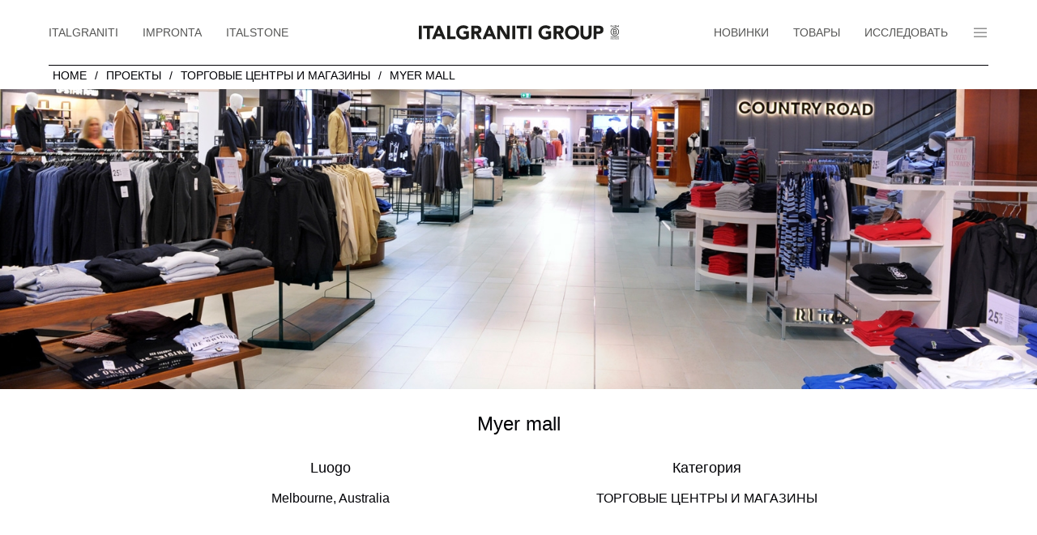

--- FILE ---
content_type: text/html; charset=utf-8
request_url: https://www.italgranitigroup.com/ru/projects/malls-and-shops/myer-mall-melbourne
body_size: 13601
content:
 

<!DOCTYPE html>
<html prefix="og: http://ogp.me/ns#" lang="ru-RU" dir="ltr" vocab="http://schema.org/">
    <head>
        <meta http-equiv="X-UA-Compatible" content="IE=edge">
        <meta name="viewport" content="width=device-width, initial-scale=1">
        <link rel="shortcut icon" href="/images/italgraniti/favicon.png">
        <link rel="apple-touch-icon" href="/images/italgraniti/apple-touch-icon.png">
        <meta charset="utf-8" />
	<base href="https://www.italgranitigroup.com/ru/projects/malls-and-shops/myer-mall-melbourne" />
	<meta name="robots" content="index, follow, max-snippet:-1, max-image-preview:large, max-video-preview:-1" />
	<meta property="og:url" content="https://www.italgranitigroup.com/ru/projects/malls-and-shops/myer-mall-melbourne" />
	<meta property="og:type" content="article" />
	<meta property="og:title" content="Italgraniti Group - Myer mall" />
	<meta property="og:image" content="https://www.italgranitigroup.com/media/k2/items/cache/19b964e9a90a99cb5d565f422cac5a42_M.jpg" />
	<meta name="image" content="https://www.italgranitigroup.com/media/k2/items/cache/19b964e9a90a99cb5d565f422cac5a42_M.jpg" />
	<meta name="twitter:card" content="summary" />
	<meta name="twitter:title" content="Italgraniti Group - Myer mall" />
	<meta name="twitter:image" content="https://www.italgranitigroup.com/media/k2/items/cache/19b964e9a90a99cb5d565f422cac5a42_M.jpg" />
	<meta name="twitter:image:alt" content="Myer mall" />
	
	<title>Italgraniti Group - Myer mall</title>
	<link href="/ru/projects/malls-and-shops/myer-mall-melbourne" rel="canonical" />
	<link href="/templates/yootheme_italgraniti/favicon.ico" rel="shortcut icon" type="image/vnd.microsoft.icon" />
	<link href="https://cdn.jsdelivr.net/npm/magnific-popup@1.1.0/dist/magnific-popup.min.css" rel="stylesheet" />
	<link href="/plugins/content/jw_sigpro/jw_sigpro/includes/js/simplebox/simplebox.css?v=1.0.1" rel="stylesheet" />
	<link href="/templates/yootheme/html/jw_sigpro/Uikitslider/css/template.css?t=1517825160" rel="stylesheet" media="screen" />
	<link href="/plugins/content/jw_sigpro/jw_sigpro/includes/css/print.css" rel="stylesheet" media="print" />
	<link href="/plugins/system/jce/css/content.css?badb4208be409b1335b815dde676300e" rel="stylesheet" />
	<link href="/media/mod_falang/css/template.css" rel="stylesheet" />
	<link href="/templates/yootheme_italgraniti/css/theme.9.css?1733754070" rel="stylesheet" />
	<link href="/templates/yootheme_italgraniti/css/custom.css?2.7.18" rel="stylesheet" />
	<style>

                        /* K2 - Magnific Popup Overrides */
                        .mfp-iframe-holder {padding:10px;}
                        .mfp-iframe-holder .mfp-content {max-width:100%;width:100%;height:100%;}
                        .mfp-iframe-scaler iframe {background:#fff;padding:10px;box-sizing:border-box;box-shadow:none;}
                    
	</style>
	<script type="application/json" class="joomla-script-options new">{"italgraniti_theme":{"leggitutto":"READ MORE","mostrameno":"Suggest less"},"csrf.token":"92ec945ec524db7fa7196ab148bdf5ae","system.paths":{"root":"","base":""}}</script>
	<script src="/media/jui/js/jquery.min.js?4d3ee45f906bc303af3279f0dd8c1b57"></script>
	<script src="/media/jui/js/jquery-noconflict.js?4d3ee45f906bc303af3279f0dd8c1b57"></script>
	<script src="/media/jui/js/jquery-migrate.min.js?4d3ee45f906bc303af3279f0dd8c1b57"></script>
	<script src="https://cdn.jsdelivr.net/npm/magnific-popup@1.1.0/dist/jquery.magnific-popup.min.js"></script>
	<script src="/media/k2/assets/js/k2.frontend.js?v=2.10.3&b=20200429&sitepath=/"></script>
	<script src="/plugins/content/jw_sigpro/jw_sigpro/includes/js/simplebox/simplebox.js?v=1.0.1"></script>
	<script src="/plugins/content/jw_sigpro/jw_sigpro/includes/js/behaviour.js"></script>
	<script src="/media/system/js/core.js?4d3ee45f906bc303af3279f0dd8c1b57"></script>
	<script src="/templates/yootheme/vendor/assets/uikit/dist/js/uikit.min.js?2.7.18"></script>
	<script src="/templates/yootheme/vendor/assets/uikit/dist/js/uikit-icons.min.js?2.7.18"></script>
	<script src="/templates/yootheme_italgraniti/js/theme.js?2.7.18"></script>
	<script type="application/x-k2-headers">
{"Last-Modified": "Thu, 14 Jul 2022 13:25:09 GMT", "ETag": "8dd04aa92c9bf7b28ed0c72e3ee2cbfa"}
	</script>
	<script type="application/ld+json">

                {
                    "@context": "https://schema.org",
                    "@type": "Article",
                    "mainEntityOfPage": {
                        "@type": "WebPage",
                        "@id": "https://www.italgranitigroup.com/ru/projects/malls-and-shops/myer-mall-melbourne"
                    },
                    "url": "https://www.italgranitigroup.com/ru/projects/malls-and-shops/myer-mall-melbourne",
                    "headline": "Italgraniti Group - Myer mall",
                    "image": [
                        "https://www.italgranitigroup.com/media/k2/items/cache/19b964e9a90a99cb5d565f422cac5a42_XL.jpg",
                        "https://www.italgranitigroup.com/media/k2/items/cache/19b964e9a90a99cb5d565f422cac5a42_L.jpg",
                        "https://www.italgranitigroup.com/media/k2/items/cache/19b964e9a90a99cb5d565f422cac5a42_M.jpg",
                        "https://www.italgranitigroup.com/media/k2/items/cache/19b964e9a90a99cb5d565f422cac5a42_S.jpg",
                        "https://www.italgranitigroup.com/media/k2/items/cache/19b964e9a90a99cb5d565f422cac5a42_XS.jpg",
                        "https://www.italgranitigroup.com/media/k2/items/cache/19b964e9a90a99cb5d565f422cac5a42_Generic.jpg"
                    ],
                    "datePublished": "2018-03-27 10:15:31",
                    "dateModified": "2022-07-14 13:25:09",
                    "author": {
                        "@type": "Person",
                        "name": "Super User",
                        "url": "https://www.italgranitigroup.com/ru/blog/super-user"
                    },
                    "publisher": {
                        "@type": "Organization",
                        "name": "Italgraniti Group",
                        "url": "https://www.italgranitigroup.com/",
                        "logo": {
                            "@type": "ImageObject",
                            "name": "Italgraniti Group",
                            "width": "",
                            "height": "",
                            "url": "https://www.italgranitigroup.com/"
                        }
                    },
                    "articleSection": "https://www.italgranitigroup.com/ru/projects/malls-and-shops",
                    "keywords": "",
                    "description": "",
                    "articleBody": ""
                }
                
	</script>
	<script>
document.addEventListener('DOMContentLoaded', function() {
            Array.prototype.slice.call(document.querySelectorAll('a span[id^="cloak"]')).forEach(function(span) {
                span.innerText = span.textContent;
            });
        });
	</script>
	<link rel="alternate" href="https://www.italgranitigroup.com/it/ceramiche-gres-negozi-punti-vendita/myer-mall-melbourne" hreflang="it" />
	<link rel="alternate" href="https://www.italgranitigroup.com/it/ceramiche-gres-negozi-punti-vendita/myer-mall-melbourne"  hreflang="x-default" />
	<link rel="alternate" href="https://www.italgranitigroup.com/en/projects/malls-and-shops/myer-mall-melbourne" hreflang="en" />
	<link rel="alternate" href="https://www.italgranitigroup.com/fr/projets/magasins-et-centres-commerciaux/myer-mall-melbourne" hreflang="fr" />
	<link rel="alternate" href="https://www.italgranitigroup.com/de/projekte/einkaufszentrum-und-geschafte/myer-mall-melbourne" hreflang="de" />
	<link rel="alternate" href="https://www.italgranitigroup.com/es/proyectos/centros-comerciales-y-tiendas/myer-mall-melbourne" hreflang="es" />
	<link rel="alternate" href="https://www.italgranitigroup.com/ru/projects/malls-and-shops/myer-mall-melbourne" hreflang="ru" />
	<script>var $theme = {};</script>

        
            
        <!-- Google Tag Manager -->
        <script>(function(w,d,s,l,i){w[l]=w[l]||[];w[l].push({'gtm.start':
        new Date().getTime(),event:'gtm.js'});var f=d.getElementsByTagName(s)[0],
        j=d.createElement(s),dl=l!='dataLayer'?'&l='+l:'';j.async=true;j.src=
        'https://www.googletagmanager.com/gtm.js?id='+i+dl;f.parentNode.insertBefore(j,f);
        })(window,document,'script','dataLayer','GTM-NBPVLW2');</script>
        <!-- End Google Tag Manager -->
            

        <!-- Iubenda privacy & cookie policy -->    
        <script type="text/javascript">
            var lang_id = jQuery('html').attr('lang').split('-')[0]
              , site_id = 1067709; // site_id from iubenda embed code
            switch( lang_id ){
              case 'en':
                var policy_id = 48040187; // policy_id from iubenda embed code EN
                break;
              case 'it':
                var policy_id = 99218521; // policy_id from iubenda embed code IT
                break;
                default:
                var policy_id = 48040187; // policy_id from iubenda embed code altre lingue
            }
            var _iub = _iub || [];
             _iub.csConfiguration = {
                 "ccpaApplies": true,
                 "consentOnContinuedBrowsing": false,
                 "enableCcpa": true,
                 //"floatingPreferencesButtonDisplay": "anchored-center-right",
                 "invalidateConsentWithoutLog": true,
                 "perPurposeConsent": true,
                 "siteId": site_id,
                 "cookiePolicyId": policy_id,
                 "lang": lang_id,
                 "cookiePolicyUrl": "https://www.iubenda.com/privacy-policy/99218521/cookie-policy",
                 "privacyPolicyUrl": "https://www.italgranitigroup.com/it/contatti/privacy-policy",
                 "banner": {
                     "acceptButtonCaptionColor": "#575756",
                     "acceptButtonColor": "#FFFFFF",
                     "acceptButtonDisplay": true,
                     "closeButtonRejects": true,
                     "customizeButtonColor": "#575756",
                     "customizeButtonDisplay": true,
                     "explicitWithdrawal": true,
                     "listPurposes": true,
                     "position": "bottom",
                     "rejectButtonCaptionColor": "#575756",
                     "rejectButtonColor": "#FFFFFF",
                     "rejectButtonDisplay": true
                 },
                 callback: {
                 
                     onReady: function(){
                         dataLayer.push({
                             event: "iubenda_before"
                         });
                     },
                                 
                     onPreferenceExpressedOrNotNeeded: function(preference) {
                         dataLayer.push({
                             iubenda_ccpa_opted_out: _iub.cs.api.isCcpaOptedOut()
                         });
                         if (!preference) {
                             dataLayer.push({
                                 event: "iubenda_preference_not_needed"
                         });
                         } else {
                             if (preference.consent === true) {
                                 dataLayer.push({
                                     event: "iubenda_consent_given",
                                 });
                             } else if (preference.consent === false) {
                                 dataLayer.push({
                                     event: "iubenda_consent_rejected"
                                 });
                             } else if (preference.purposes) {
                                 for (var purposeId in preference.purposes) {
                                     if (preference.purposes[purposeId]) {
                                         dataLayer.push({
                                             event: "iubenda_consent_given_purpose_" + purposeId
                                         });
                                     } else {
                                         dataLayer.push({
                                             event: "iubenda_consent_not_given_purpose_" + purposeId
                                         });
                                     }
                                 }
                             }
                         }
                     }
                 }
             };
        </script>

         <script type="text/javascript" src="//cdn.iubenda.com/cs/ccpa/stub.js"></script>
         <script type="text/javascript" src="//cdn.iubenda.com/cs/iubenda_cs.js" charset="UTF-8" async></script>
        <!-- /Iubenda privacy & cookie policy -->
        <script type="text/javascript">var _iub = _iub || {}; _iub.cons_instructions = _iub.cons_instructions || []; _iub.cons_instructions.push(["init", {api_key: "NT4m27LDOpvTQqYaMx2gMtyje3HaPrmO"}]);</script>
        <script type="text/javascript" src="https://cdn.iubenda.com/cons/iubenda_cons.js" async></script>
    
    





<!-- sh404SEF OGP tags -->
<meta property="og:locale" content="ru_RU" >
    <meta property="og:title" content="Italgraniti Group - Myer mall" >
    <meta property="og:type" content="article" >
<meta property="og:url" content="https://www.italgranitigroup.com/ru/projects/malls-and-shops/myer-mall-melbourne" >
    <meta property="og:image" content="https://www.italgranitigroup.com/media/k2/items/cache/19b964e9a90a99cb5d565f422cac5a42_L.jpg" >
    <meta property="og:image:width" content="1200" >
    <meta property="og:image:height" content="600" >
    <meta property="og:image:secure_url" content="https://www.italgranitigroup.com/media/k2/items/cache/19b964e9a90a99cb5d565f422cac5a42_L.jpg" >
    <meta property="og:site_name" content="Italgraniti Group" >
    <meta property="fb:app_id" content="154426421321384" >
<!-- sh404SEF OGP tags - end -->

</head>
    
    
    
    <body class="ig-pageid-702 ig-component-k2 ig-view-item ig-task- ig-layout- ">
    
    <!-- Google Tag Manager (noscript) -->
    <noscript><iframe src="https://www.googletagmanager.com/ns.html?id=GTM-NBPVLW2"
    height="0" width="0" style="display:none;visibility:hidden"></iframe></noscript>
    <!-- End Google Tag Manager (noscript) -->
    
                        <div class="uk-offcanvas-content">
        
        
        
        <div class="tm-page">

                        
<div class="tm-header-mobile uk-hidden@m">


    <div class="uk-navbar-container">
        <nav uk-navbar="container: .tm-header-mobile">

                        <div class="uk-navbar-left">

                
                                <a class="uk-navbar-toggle" href="#tm-mobile" uk-toggle>
                    <div uk-navbar-toggle-icon></div>
                                    </a>
                
                
            </div>
            
                        <div class="uk-navbar-center">
                
<a href="https://www.italgranitigroup.com/ru/" class="uk-navbar-item uk-logo">
    <img alt="Italgraniti Group" width="247" height="20" uk-svg src="/images/LOGO_ItalgranitiGroup_header2.svg"></a>
                            </div>
            
                            
            <div class="uk-navbar-right">
                
                <a href="/index.php?option=com_jak2filter&view=itemlist&category_id=7&isc=0&Itemid=162" class="uk-icon-link" uk-icon="icon: search; ratio: 1.1"></a>
            </div>
            
            
        </nav>
    </div>

    

<div id="tm-mobile" uk-offcanvas mode="slide" overlay>
    <div class="uk-offcanvas-bar">

                <button class="uk-offcanvas-close" type="button" uk-close></button>
        
        
            
<div class="uk-child-width-1-1" uk-grid>    <div>
<div class="uk-panel ig-mobile-menu" id="module-109">

    
    
<ul class="uk-nav uk-nav-default uk-nav-parent-icon uk-nav-accordion" uk-nav="targets: &gt; .js-accordion">
    
	<li class="item-890 js-accordion uk-parent"><a href> агентство</a>
	<ul class="uk-nav-sub">

		<li class="item-891"><a href="/ru/компания/chi-siamo"> кто мы есть</a></li>
		<li class="item-892"><a href="/ru/компания/sustainability"> устойчивость</a></li>
		<li class="item-893"><a href="/ru/компания/certificazioni"> сертификаты</a></li>
		<li class="item-894"><a href="/ru/company/headquarters-showroom"> офисы и выставочные залы</a></li>
		<li class="item-895"><a href="/ru/компания/flagship-store-milano"> flagship store milan</a></li>
		<li class="item-896"><a href="/ru/компания/lavora-con-noi"> работаем с нами</a></li>
		<li class="item-897"><a href="https://inside.italgranitigroup.com"> Inside</a></li></ul></li>
	<li class="item-898 js-accordion uk-parent"><a href> Engineering</a>
	<ul class="uk-nav-sub">

		<li class="item-899"><a href="/ru/project-department/division"> разделение</a></li></ul></li>
	<li class="item-901 js-accordion uk-parent"><a href> наш керамогранит</a>
	<ul class="uk-nav-sub">

		<li class="item-902"><a href="/ru/наш-керамогранит/il-nostro-gres-porcellanato"> наш керамогранит</a></li>
		<li class="item-903"><a href="/ru/наш-керамогранит/innovazioni-tecnologiche"> технологические инновации</a></li>
		<li class="item-904"><a href="/?Itemid=741"> поза</a></li>
		<li class="item-905"><a href="/?Itemid=742"> очистка и техническое обслуживание</a></li></ul></li>
	<li class="item-907 js-accordion uk-parent"><a href> Download</a>
	<ul class="uk-nav-sub">

		<li class="item-939"><a href="/ru/download"> Download</a></li>
		<li class="item-908"><a href="/ru/download/collections-files"> Documenti di collezione</a></li>
		<li class="item-909"><a href="/ru/download/catalogues-and-manuals"> Каталоги и руководства</a></li>
		<li class="item-912"><a href="/ru/download/general-catalogs"> Общие каталоги</a></li>
		<li class="item-910"><a href="/ru/download/company"> агентство</a></li>
		<li class="item-911"><a href="/ru/download/certifications"> сертификаты</a></li></ul></li>
	<li class="item-941 js-accordion uk-parent"><a href> товары</a>
	<ul class="uk-nav-sub">

		<li class="item-942"><a href="/ru/novita"> новинки</a></li>
		<li class="item-943"><a href="/ru/all-collections"> все коллекции</a></li>
		<li class="item-944"><a href="/ru/товары/large-slabs"> большие плиты</a></li>
		<li class="item-945"><a href="/ru/товары/outdoor-products"> внешние продукты</a></li>
		<li class="item-946"><a href="/ru/italgraniti/bathroom-furniture-italgraniti"> мебель для ванной</a></li>
		<li class="item-947"><a href="/ru/товары/kitchen-top"> кухонная столешница</a></li>
		<li class="item-990 uk-parent"><a href> среды</a>
		<ul>

			<li class="item-991"><a href="/ru/товары/living-area"> Жилая площадь</a></li>
			<li class="item-992"><a href="/ru/товары/kitchen"> кухня</a></li>
			<li class="item-993"><a href="/ru/товары/bathroom"> ванная комната</a></li>
			<li class="item-994"><a href="/ru/товары/sleeping-area"> спальное место</a></li>
			<li class="item-995"><a href="/ru/товары/outdoor-products"> открытый</a></li>
			<li class="item-996"><a href="/ru/товары/commercial-areas"> Коммерческие площади</a></li>
			<li class="item-997"><a href="/ru/товары/pools-and-wellness"> бассейны и велнес</a></li></ul></li>
		<li class="item-998 uk-parent"><a href> последствия</a>
		<ul>

			<li class="item-999"><a href="/ru/наш-керамогранит/мраморный-эффект/последствия/мраморный-эффект"> мраморный эффект</a></li>
			<li class="item-1000"><a href="/ru/наш-керамогранит/конкретный-эффект/последствия/конкретный-эффект"> конкретный эффект</a></li>
			<li class="item-1001"><a href="/ru/наш-керамогранит/эффект-камня/последствия/эффект-камня"> эффект камня</a></li>
			<li class="item-1002"><a href="/ru/наш-керамогранит/эффект-металла/последствия/эффект-металла"> эффект металла</a></li>
			<li class="item-1003"><a href="/ru/наш-керамогранит/эффект-дерева/последствия/эффект-дерева"> эффект дерева</a></li></ul></li>
		<li class="item-1004 uk-parent"><a href> цвета</a>
		<ul>

			<li class="item-1005"><a href="/ru/наш-керамогранит/белый/цвета/белый"> Белый</a></li>
			<li class="item-1006"><a href="/ru/наш-керамогранит/бежевый/цвета/бежевый"> бежевый</a></li>
			<li class="item-1007"><a href="/ru/наш-керамогранит/серый/цвета/серый"> Серый</a></li>
			<li class="item-1008"><a href="/ru/наш-керамогранит/чернить/цвета/чернить"> чернить</a></li>
			<li class="item-1009"><a href="/ru/наш-керамогранит/коричневый/цвета/коричневый"> Коричневый</a></li>
			<li class="item-1010"><a href="/ru/наш-керамогранит/синий/цвета/синий"> синий</a></li>
			<li class="item-1011"><a href="/ru/наш-керамогранит/зеленый/цвета/зеленый"> зеленый</a></li>
			<li class="item-1012"><a href="/ru/наш-керамогранит/красный/цвета/красный"> красный</a></li>
			<li class="item-1013"><a href="/ru/наш-керамогранит/розовый/цвета/розовый"> розовый</a></li>
			<li class="item-1014"><a href="/ru/наш-керамогранит/серо-коричневый/цвета/серо-коричневый"> серо-коричневый</a></li></ul></li>
		<li class="item-1015 uk-parent"><a href> форматы</a>
		<ul>

			<li class="item-1016"><a href="/ru/наш-керамогранит/большие-форматы/formato/80x160/120x120/120x280/160x320"> большие форматы</a></li>
			<li class="item-1017"><a href="/ru/наш-керамогранит/средний-формат/formato/20x120/20x160/30x120/40x120/60x120/80x80"> средний формат</a></li>
			<li class="item-1018"><a href="/ru/наш-керамогранит/маленький-размер"> маленький размер</a></li></ul></li></ul></li>
	<li class="item-948 js-accordion uk-parent"><a href> проекты</a>
	<ul class="uk-nav-sub">

		<li class="item-949"><a href="/ru/projects/residential-buildings"> Жилые дома</a></li>
		<li class="item-950 uk-active"><a href="/ru/projects/malls-and-shops"> торговые центры и магазины</a></li>
		<li class="item-951"><a href="/ru/projects/hotel-and-wellness"> Оздоровительный центр</a></li>
		<li class="item-952"><a href="/ru/projects/residential-centers"> Промышленные здания и офисы</a></li>
		<li class="item-953"><a href="/ru/projects/public-buildings-and-clinics"> Общественные здания и поликлиники</a></li>
		<li class="item-954"><a href="/ru/projects/airports-and-stations"> Аэропорты и станции</a></li></ul></li>
	<li class="item-981"><a href="/ru/news-e-blog/"> NEWS</a></li></ul>

</div>
</div>    <div>
<div class="uk-panel itg-lang-switcher" id="module-277">

    
        <h3 class="teeeeest">

                Lingua        
        </h3>

    
    


<div class="mod-languages itg-lang-switcher  advanced-dropdown">

    <form name="lang" method="post" action="https://www.italgranitigroup.com/ru/projects/malls-and-shops/myer-mall-melbourne">
    
        <script type="application/javascript">
            jQuery(function() {
                var speed = 150;
                jQuery('div.advanced-dropdown').hover(
                    function()
                    {
                        jQuery(this).find('ul').filter(':not(:animated)').slideDown({duration: speed});
                    },
                    function()
                    {
                        jQuery(this).find('ul').filter(':not(:animated)').slideUp({duration: speed});
                    }
                );
            });
        </script>

        <!-- >>> [PAID] >>> -->
                                                                                                                                        <a href="javascript:;" class="langChoose">
                                          RU                                       <span class="caret"></span>
                </a>
                            <ul class="lang-block" style="display: none">
                                                <li class="" dir="ltr">
                                                    <a href="/it/ceramiche-gres-negozi-punti-vendita/myer-mall-melbourne">
                                                                                                   IT                                                                                            </a>
                                            </li>
                                                                <li class="" dir="ltr">
                                                    <a href="/en/projects/malls-and-shops/myer-mall-melbourne">
                                                                                                   EN                                                                                            </a>
                                            </li>
                                                                <li class="" dir="ltr">
                                                    <a href="/fr/projets/magasins-et-centres-commerciaux/myer-mall-melbourne">
                                                                                                   FR                                                                                            </a>
                                            </li>
                                                                <li class="" dir="ltr">
                                                    <a href="/de/projekte/einkaufszentrum-und-geschafte/myer-mall-melbourne">
                                                                                                   DE                                                                                            </a>
                                            </li>
                                                                <li class="" dir="ltr">
                                                    <a href="/es/proyectos/centros-comerciales-y-tiendas/myer-mall-melbourne">
                                                                                                   ES                                                                                            </a>
                                            </li>
                                                                </ul>
        <!-- <<< [PAID] <<< -->

        
    </form>


</div>

</div>
</div></div>

            
    </div>
</div>

</div>


<!-- ! MARCO - modificato -->

<div class="tm-header uk-visible@m" uk-header>

<!-- ! MARCO - modificato -->










    <!-- Nascondo la sezione se non è la Home -->
    
    
                <div uk-sticky media="@m" cls-active="uk-navbar-sticky" sel-target=".uk-navbar-container">
        
            <div class="uk-navbar-container">

                <div class="uk-container">
                
                <nav class="uk-navbar" uk-navbar="{&quot;align&quot;:&quot;center&quot;,&quot;boundary&quot;:&quot;.tm-header .uk-navbar-container&quot;,&quot;boundary-align&quot;:true,&quot;container&quot;:&quot;.tm-header &gt; [uk-sticky]&quot;,&quot;dropbar&quot;:true,&quot;dropbar-anchor&quot;:&quot;!.uk-navbar-container&quot;,&quot;dropbar-mode&quot;:&quot;slide&quot;}">
                    <div class="uk-position-relative uk-flex uk-flex-center uk-flex-middle">
                    
                        <div class="uk-position-center-left uk-position-z-index-high">
                            
<ul class="uk-navbar-nav" id="module-292">
    
	<li class="item-1033"><a href="/ru/italgraniti"> Italgraniti</a></li>
	<li class="item-1034"><a href="/ru/impronta"> Impronta</a></li>
	<li class="item-1035"><a href="/ru/italstone"> Italstone</a></li></ul>

                            
                        </div>
                    
                        
<a href="https://www.italgranitigroup.com/ru/" class="uk-navbar-item uk-logo">
    <img alt="Italgraniti Group" width="247" height="20" uk-svg src="/images/LOGO_ItalgranitiGroup_header2.svg"></a>
                                            
                        <div class="uk-position-center-right uk-position-z-index-high uk-flex">
                    
                            
<ul class="uk-nav-custom uk-navbar-nav" id="module-152">
    
	<li class="item-1037"><a href="/ru/novita" class="itg-navitem-parent inevidenza"> новинки</a></li>
	<li class="item-672 uk-parent"><a href="#"> товары</a>
	<div class="uk-navbar-dropdown uk-navbar-dropdown-width-5"><div class="uk-navbar-dropdown-grid uk-child-width-1-5" uk-grid><div><ul class="uk-nav uk-navbar-dropdown-nav">

		<li class="item-676 uk-parent"><a class="uk-text-bold"> Prodotti</a>
		<ul class="uk-nav-sub">

			<li class="item-172"><a href="/ru/novita" class="itg-navitem-parent inevidenza"> новинки</a></li>
			<li class="item-692"><a href="/ru/all-collections" class="itg-navitem-parent"> все коллекции</a></li>
			<li class="item-703"><a href="/ru/товары/large-slabs" class="itg-navitem-parent"> большие плиты</a></li>
			<li class="item-704"><a href="/ru/товары/outdoor-products" class="itg-navitem-parent"> внешние продукты</a></li>
			<li class="item-705"><a href="/ru/italgraniti/bathroom-furniture-italgraniti" class="itg-navitem-parent"> мебель для ванной</a></li>
			<li class="item-706"><a href="/ru/товары/kitchen-top" class="itg-navitem-parent"> кухонная столешница</a></li>
			<li class="item-700"><a href="/ru/наш-керамогранит/расширенные-исследования" class="ig-navbar-advanced-search add-icon-search uk-position-bottom-left uk-button uk-button-default uk-button-small"> поиск продукта</a></li></ul></li></ul></div><div><ul class="uk-nav uk-navbar-dropdown-nav">

		<li class="item-677 uk-parent"><a class="uk-text-bold"> среды</a>
		<ul class="uk-nav-sub">

			<li class="item-693"><a href="/ru/товары/living-area" class="itg-navitem-parent"> Жилая площадь</a></li>
			<li class="item-707"><a href="/ru/товары/kitchen" class="itg-navitem-parent"> кухня</a></li>
			<li class="item-708"><a href="/ru/товары/bathroom" class="itg-navitem-parent"> ванная комната</a></li>
			<li class="item-709"><a href="/ru/товары/sleeping-area" class="itg-navitem-parent"> спальное место</a></li>
			<li class="item-710"><a href="/ru/товары/outdoor-products" class="itg-navitem-parent"> открытый</a></li>
			<li class="item-711"><a href="/ru/товары/commercial-areas" class="itg-navitem-parent"> Коммерческие площади</a></li>
			<li class="item-712"><a href="/ru/товары/pools-and-wellness" class="itg-navitem-parent"> бассейны и велнес</a></li></ul></li></ul></div><div><ul class="uk-nav uk-navbar-dropdown-nav">

		<li class="item-678 uk-parent"><a class="uk-text-bold"> последствия</a>
		<ul class="uk-nav-sub">

			<li class="item-694"><a href="/ru/наш-керамогранит/мраморный-эффект/последствия/мраморный-эффект" class="hover-change"> мраморный эффект</a></li>
			<li class="item-713"><a href="/ru/наш-керамогранит/конкретный-эффект/последствия/конкретный-эффект" class="hover-change"> конкретный эффект</a></li>
			<li class="item-714"><a href="/ru/наш-керамогранит/эффект-камня/последствия/эффект-камня" class="hover-change"> эффект камня</a></li>
			<li class="item-715"><a href="/ru/наш-керамогранит/эффект-металла/последствия/эффект-металла" class="hover-change"> эффект металла</a></li>
			<li class="item-716"><a href="/ru/наш-керамогранит/эффект-дерева/последствия/эффект-дерева" class="hover-change"> эффект дерева</a></li></ul></li></ul></div><div><ul class="uk-nav uk-navbar-dropdown-nav">

		<li class="item-695 uk-parent"><a class="uk-text-bold"> цвета</a>
		<ul class="uk-nav-sub">

			<li class="item-851"><a href="/ru/наш-керамогранит/белый/цвета/белый"><img alt="Белый" src="/images/icone-menu/selettore-colore-bianco.jpg"> Белый</a></li>
			<li class="item-696"><a href="/ru/наш-керамогранит/бежевый/цвета/бежевый"><img alt="бежевый" src="/images/icone-menu/selettore-colore-beige.jpg"> бежевый</a></li>
			<li class="item-852"><a href="/ru/наш-керамогранит/серый/цвета/серый"><img alt="Серый" src="/images/icone-menu/selettore-colore-grigio.jpg"> Серый</a></li>
			<li class="item-853"><a href="/ru/наш-керамогранит/чернить/цвета/чернить"><img alt="чернить" src="/images/icone-menu/selettore-colore-nero.jpg"> чернить</a></li>
			<li class="item-854"><a href="/ru/наш-керамогранит/коричневый/цвета/коричневый"><img alt="Коричневый" src="/images/icone-menu/selettore-colore-marrone.jpg"> Коричневый</a></li>
			<li class="item-856"><a href="/ru/наш-керамогранит/синий/цвета/синий"><img alt="синий" src="/images/icone-menu/selettore-colore-blu.jpg"> синий</a></li>
			<li class="item-857"><a href="/ru/наш-керамогранит/зеленый/цвета/зеленый"><img alt="зеленый" src="/images/icone-menu/selettore-colore-verde.jpg"> зеленый</a></li>
			<li class="item-858"><a href="/ru/наш-керамогранит/красный/цвета/красный"><img alt="красный" src="/images/icone-menu/selettore-colore-rosso.jpg"> красный</a></li>
			<li class="item-859"><a href="/ru/наш-керамогранит/розовый/цвета/розовый"><img alt="розовый" src="/images/icone-menu/selettore-colore-rosa.jpg"> розовый</a></li>
			<li class="item-860"><a href="/ru/наш-керамогранит/серо-коричневый/цвета/серо-коричневый"><img alt="серо-коричневый" src="/images/icone-menu/selettore-colore-taupe.jpg"> серо-коричневый</a></li></ul></li></ul></div><div><ul class="uk-nav uk-navbar-dropdown-nav">

		<li class="item-698 uk-parent"><a class="uk-text-bold"> форматы</a>
		<ul class="uk-nav-sub">

			<li class="item-699"><a href="/ru/наш-керамогранит/большие-форматы/formato/80x160/120x120/120x280/160x320" class="hover-change"> большие форматы</a></li>
			<li class="item-725"><a href="/ru/наш-керамогранит/средний-формат/formato/20x120/20x160/30x120/40x120/60x120/80x80" class="hover-change"> средний формат</a></li>
			<li class="item-726"><a href="/ru/наш-керамогранит/маленький-размер" class="hover-change"> маленький размер</a></li></ul></li></ul></div></div></div></li>
	<li class="item-1038"><a href="/ru/наш-керамогранит/расширенные-исследования"> Исследовать</a></li></ul>

                            
                            
                                                            
<div class="uk-panel" id="module-294">

    
    
<div class="uk-margin-remove-last-child custom"  style="background-image:url(/.)"><p><a href="#mainmenuside" class="menu-toggle uk-navbar-toggle uk-icon" title="Italgraniti" uk-icon="custom-menu" uk-toggle aria-expanded="false"> Panino</a></p></div>

</div>

                                                       
                    
                        </div>
                    
                    </div>
                    
                                        <div id="mainmenuside" uk-offcanvas="flip: true; overlay: true">
                        <div class="uk-offcanvas-bar">
                    
                            <button class="uk-offcanvas-close" type="button" uk-close></button>
                            <div class="uk-margin-top uk-margin-auto-bottom tm-height-expand" style="width: 100%;">
                                <div>
                                    
<div class="uk-panel mainmenu-offcanvas" id="module-293">

    
    
<ul class="uk-nav uk-nav-default uk-nav-divider uk-nav-parent-icon uk-nav-accordion" uk-nav="targets: &gt; .js-accordion">
    
	<li class="item-682 js-accordion uk-parent"><a href> Компания</a>
	<ul class="uk-nav-sub">

		<li class="item-685"><a href="/ru/компания/chi-siamo"> кто мы есть</a></li>
		<li class="item-1066"><a href="/ru/компания/nuovo-stabilimento"> Новый производственный комплекс</a></li>
		<li class="item-204"><a href="/ru/компания/sustainability"> устойчивость</a></li>
		<li class="item-260"><a href="/ru/компания/certificazioni"> сертификаты</a></li>
		<li class="item-248"><a href="/ru/company/headquarters-showroom"> офисы и выставочные залы</a></li>
		<li class="item-353"><a href="/ru/компания/flagship-store-milano"> Flagship Store Milan</a></li>
		<li class="item-213"><a href="/ru/компания/lavora-con-noi"> работаем с нами</a></li>
		<li class="item-736"><a href="https://inside.italgranitigroup.com" target="_blank"> Inside</a></li></ul></li>
	<li class="item-687 js-accordion uk-parent"><a href> наш керамогранит</a>
	<ul class="uk-nav-sub">

		<li class="item-688"><a href="/ru/наш-керамогранит/il-nostro-gres-porcellanato"> наш керамогранит</a></li>
		<li class="item-739"><a href="/ru/наш-керамогранит/innovazioni-tecnologiche"> технологические инновации</a></li></ul></li>
	<li class="item-1036 js-accordion uk-parent"><a href> Download</a>
	<ul class="uk-nav-sub">

		<li class="item-258"><a href="/ru/download" class="itg-navitem-parent"> download</a></li>
		<li class="item-738"><a href="/ru/download/collections-files"> инкассо документы</a></li>
		<li class="item-743"><a href="/ru/download/catalogues-and-manuals"> Каталоги и руководства</a></li>
		<li class="item-932"><a href="/ru/download/general-catalogs"> Общие каталоги</a></li>
		<li class="item-744"><a href="/ru/download/company"> агентство</a></li>
		<li class="item-745"><a href="/ru/download/certifications"> сертификаты</a></li></ul></li>
	<li class="item-674 uk-active js-accordion uk-parent"><a href> проекты</a>
	<ul class="uk-nav-sub">

		<li class="item-701"><a href="/ru/projects/residential-buildings" class="itg-navitem-parent"> Жилые дома</a></li>
		<li class="item-702 uk-active"><a href="/ru/projects/malls-and-shops" class="itg-navitem-parent"> торговые центры и магазины</a></li>
		<li class="item-727"><a href="/ru/projects/hotel-and-wellness" class="itg-navitem-parent"> Оздоровительный центр</a></li>
		<li class="item-728"><a href="/ru/projects/residential-centers" class="itg-navitem-parent"> Промышленные здания и офисы</a></li>
		<li class="item-729"><a href="/ru/projects/public-buildings-and-clinics" class="itg-navitem-parent"> Общественные здания и поликлиники</a></li>
		<li class="item-730"><a href="/ru/projects/airports-and-stations" class="itg-navitem-parent"> Аэропорты и станции</a></li></ul></li>
	<li class="item-675"><a href="/ru/news-e-blog/"> News</a></li></ul>

</div>

<div class="uk-panel itg-lang-switcher" id="module-296">

    
        <h3 class="teeeeest">

                Язык        
        </h3>

    
    


<div class="mod-languages itg-lang-switcher  advanced-dropdown">

    <form name="lang" method="post" action="https://www.italgranitigroup.com/ru/projects/malls-and-shops/myer-mall-melbourne">
    
        <script type="application/javascript">
            jQuery(function() {
                var speed = 150;
                jQuery('div.advanced-dropdown').hover(
                    function()
                    {
                        jQuery(this).find('ul').filter(':not(:animated)').slideDown({duration: speed});
                    },
                    function()
                    {
                        jQuery(this).find('ul').filter(':not(:animated)').slideUp({duration: speed});
                    }
                );
            });
        </script>

        <!-- >>> [PAID] >>> -->
                                                                                                                                        <a href="javascript:;" class="langChoose">
                                          RU                                       <span class="caret"></span>
                </a>
                            <ul class="lang-block" style="display: none">
                                                <li class="" dir="ltr">
                                                    <a href="/it/ceramiche-gres-negozi-punti-vendita/myer-mall-melbourne">
                                                                                                   IT                                                                                            </a>
                                            </li>
                                                                <li class="" dir="ltr">
                                                    <a href="/en/projects/malls-and-shops/myer-mall-melbourne">
                                                                                                   EN                                                                                            </a>
                                            </li>
                                                                <li class="" dir="ltr">
                                                    <a href="/fr/projets/magasins-et-centres-commerciaux/myer-mall-melbourne">
                                                                                                   FR                                                                                            </a>
                                            </li>
                                                                <li class="" dir="ltr">
                                                    <a href="/de/projekte/einkaufszentrum-und-geschafte/myer-mall-melbourne">
                                                                                                   DE                                                                                            </a>
                                            </li>
                                                                <li class="" dir="ltr">
                                                    <a href="/es/proyectos/centros-comerciales-y-tiendas/myer-mall-melbourne">
                                                                                                   ES                                                                                            </a>
                                            </li>
                                                                </ul>
        <!-- <<< [PAID] <<< -->

        
    </form>


</div>

</div>

                                </div>
                            </div>
                            
                    
                        </div>
                    </div>
                                    </nav>
                    
                </div>

            </div>

                </div>
        
    



</div>
                        


            
<div id="module-159" class="builder"><!-- Builder #module-159 -->
<div class="uk-section-default uk-section uk-section-xsmall uk-padding-remove-top">
    
        
        
        
            
                                <div class="uk-container">                
                    
                    <div class="tm-grid-expand uk-child-width-1-1 uk-margin" uk-grid>
<div>
    
        
            
            
                
                    

    <div>
        <ul class="uk-breadcrumb uk-margin-remove-bottom">
        
                            <li><a href="/ru/">Home</a></li>
            
        
                            <li><span>проекты</span></li>
            
        
                            <li><a href="/ru/projects/malls-and-shops">торговые центры и магазины</a></li>
            
        
                            <li><span>Myer mall</span></li>
            
        
        </ul>
    </div>

                
            
        
    
</div>
</div>
                                </div>
                
            
        
    
</div>
</div>

            
            <!-- marco - render builder struttura di pagina brand -->
            
            
            <div id="tm-main"  class="tm-main uk-section uk-section-default uk-padding-remove-top" uk-height-viewport="expand: true">
               
                <div>

                    
                            
            
            <div id="system-message-container" data-messages="[]">
</div>

            <span id="startOfPageId3683"></span>

<article id="k2Container" class="ig-single-project itemView">

	<!-- Plugins: BeforeDisplay -->
	
	<!-- K2 Plugins: K2BeforeDisplay -->
		
		<!--figure id="ig-project-image" uk-parallax="bgy: -100,90" class="uk-margin-remove-top" style="height:600px; background-repeat: no-repeat; background-image:url('/media/k2/items/cache/19b964e9a90a99cb5d565f422cac5a42_XL.jpg')"></figure-->	
	

	<picture id="ig-project-image" uk-parallax="bgy: -100,90" class="uk-cover-container uk-margin-remove-top uk-flex uk-flex-center uk-flex-middle uk-background-cover uk-overflow-hidden" uk-img loading="lazy" style="height: calc(100vh - 350px);">
	  <source media="(max-width: 300px)" srcset="/media/k2/items/cache/19b964e9a90a99cb5d565f422cac5a42_S.jpg">
	  <source media="(max-width: 800px)" srcset="/media/k2/items/cache/19b964e9a90a99cb5d565f422cac5a42_M.jpg">
	  <source media="(max-width: 1199px)" srcset="/media/k2/items/cache/19b964e9a90a99cb5d565f422cac5a42_L.jpg">
	  <source media="(min-width: 1200px)" srcset="/media/k2/items/cache/19b964e9a90a99cb5d565f422cac5a42_XL.jpg">
	  <img src="/media/k2/items/cache/19b964e9a90a99cb5d565f422cac5a42_XL.jpg" alt="Myer mall" uk-cover>
	</picture>


	<!--figure id="ig-project-image" uk-parallax="bgy: -100,90" class="uk-margin-remove-top uk-flex uk-flex-center uk-flex-middle uk-background-cover" 
		sources="srcset: /media/k2/items/cache/19b964e9a90a99cb5d565f422cac5a42_M.jpg; media: (min-width: 1200px)"
		data-src="/media/k2/items/cache/19b964e9a90a99cb5d565f422cac5a42_XL.jpg?fit=crop&w=650&h=433&q=80"
	style="height:600px;" loading="lazy" uk-img></figure-->

	
		
	<section id="ig-project-content" class="uk-section">
		<div class="uk-container">
			
															
						
			<article class="ig-category-item-fulltext uk-card" uk-scrollspy="cls:uk-animation-slide-bottom-small; delay: 300">
				
				
				<!-- ========================================================================== -->
				<!-- =========================== Intestazione ================================= -->
				<!-- ========================================================================== -->
				
								<header>
					<h1 class="uk-text-center uk-h2">Myer mall</h1>
					
									</header>
								
				<!-- ========================================================================== -->
				<!-- ================= Progettisti - luogo - categoria ======================== -->
				<!-- ========================================================================== -->
				
				<div class="uk-grid-margin uk-container uk-container-small uk-margin-medium">
					<div class="tm-grid-expand uk-grid" uk-grid >
												
												<div class="uk-width-1-3@m">
							<div class="uk-panel uk-margin-remove-first-child uk-margin uk-text-center">
								<h3 class="el-title uk-margin-top uk-margin-remove-bottom">
																																																																																																										Luogo																																														</h3>
								<div class="el-content uk-panel uk-margin-top">
									<p>
										Melbourne, Australia									</p>
								</div>
							</div>
						</div>
												
						<div class="uk-width-1-3@m">
							<div class="uk-panel uk-margin-remove-first-child uk-margin uk-text-center">
								<h3 class="el-title uk-margin-top uk-margin-remove-bottom">
									Категория								</h3>
								<div class="el-content uk-panel uk-margin-top">
									<p>
																					<a href="/ru/projects/malls-and-shops">ТОРГОВЫЕ ЦЕНТРЫ И МАГАЗИНЫ</a>
																			</p>
								</div>
							</div>
						</div>
					</div>
				</div>
				
				<!-- ========================================================================== -->
				<!-- ======================== Intro e Full text =============================== -->
				<!-- ========================================================================== -->
				
								<div class="uk-card-body uk-padding-top-large">
					
											<div class="itemIntroTex uk-text-center uk-section uk-padding-remove-top uk-padding-small">
													</div>
								
														
				</div>
				
				

					
					<!--div class="ig-project-extrafields uk-grid-match uk-grid-small uk-child-width-1-2@m" uk-grid>
													<div>
								<div class="uk-card uk-card-default uk-card-small uk-grid uk-grid-collapse uk-grid-match">
									<div class="uk-width-1-3@s">
										<div class="uk-card-body ig-project-extrafields-name">
											<h3>технологии</h3>
										</div>
									</div>
																    		<div class="uk-width-2-3@s">
							    			<div class="uk-card-body ig-project-extrafields-value">
								    										    				наш керамогранит 9 mm							    			</div>
							    		</div>
							    								    </div>
						    </div>
					    							<div>
								<div class="uk-card uk-card-default uk-card-small uk-grid uk-grid-collapse uk-grid-match">
									<div class="uk-width-1-3@s">
										<div class="uk-card-body ig-project-extrafields-name">
											<h3>Destinazioni d'uso</h3>
										</div>
									</div>
																    		<div class="uk-width-2-3@s">
							    			<div class="uk-card-body ig-project-extrafields-value">
								    										    				Centro commerciale							    			</div>
							    		</div>
							    								    </div>
						    </div>
					    							<div>
								<div class="uk-card uk-card-default uk-card-small uk-grid uk-grid-collapse uk-grid-match">
									<div class="uk-width-1-3@s">
										<div class="uk-card-body ig-project-extrafields-name">
											<h3>Finiture di superficie</h3>
										</div>
									</div>
																    		<div class="uk-width-2-3@s">
							    			<div class="uk-card-body ig-project-extrafields-value">
								    										    				Naturale							    			</div>
							    		</div>
							    								    </div>
						    </div>
					    							<div>
								<div class="uk-card uk-card-default uk-card-small uk-grid uk-grid-collapse uk-grid-match">
									<div class="uk-width-1-3@s">
										<div class="uk-card-body ig-project-extrafields-name">
											<h3>Città</h3>
										</div>
									</div>
																    		<div class="uk-width-2-3@s">
							    			<div class="uk-card-body ig-project-extrafields-value">
								    										    				Melbourne							    			</div>
							    		</div>
							    								    </div>
						    </div>
					    							<div>
								<div class="uk-card uk-card-default uk-card-small uk-grid uk-grid-collapse uk-grid-match">
									<div class="uk-width-1-3@s">
										<div class="uk-card-body ig-project-extrafields-name">
											<h3>Luogo</h3>
										</div>
									</div>
																    		<div class="uk-width-2-3@s">
							    			<div class="uk-card-body ig-project-extrafields-value">
								    										    				Australia							    			</div>
							    		</div>
							    								    </div>
						    </div>
					    							<div>
								<div class="uk-card uk-card-default uk-card-small uk-grid uk-grid-collapse uk-grid-match">
									<div class="uk-width-1-3@s">
										<div class="uk-card-body ig-project-extrafields-name">
											<h3>Colore</h3>
										</div>
									</div>
																    		<div class="uk-width-2-3@s">
							    			<div class="uk-card-body ig-project-extrafields-value">
								    										    				Lipica tortora							    			</div>
							    		</div>
							    								    </div>
						    </div>
					    					</div-->
					
										
			</article>
				
		</div>
	</section>
	
	<!-- ========================================================================== -->
	<!-- =============================== Gallery ================================== -->
	<!-- ========================================================================== -->
	
		<section id="ig-category-item-gallery" class="uk-text-center uk-section uk-padding-remove-top">
		<!--h2 class="uk-h1 uk-text-center uk-section uk-margin-medium-bottom uk-background-muted"></h2 -->
				<div class="itemImageGallery">
			

<!-- JoomlaWorks "Simple Image Gallery Pro" Plugin (v3.9.1) starts here -->

<div class="ig-slider uk-slider-container uk-position-relative uk-light" uk-slider>

    <ul class="uk-slider-items uk-child-width-1-2 uk-child-width-1-3@m uk-grid uk-grid-collapse uk-grid-match" uk-lightbox="animation: slide" uk-scrollspy="target: > li; cls:uk-animation-slide-bottom-small; delay: 300">
        
                
        <li>
            <div class="ig-slider-image uk-text-center uk-cover-container uk-height-large">
                <a class="" href="/cache/jw_sigpro/jwsigpro_cache_3f46254a52_header-myer-mall.jpg" data-caption="Title">
                	<img data-src="/cache/jw_sigpro/jwsigpro_cache_3f46254a52_header-myer-mall.jpg" data-srcset="/cache/jw_sigpro/jwsigpro_cache_3f46254a52_header-myer-mall.jpg" alt="Click to enlarge image HEADER-MYER-MALL.jpg" uk-cover loading="lazy" uk-img />
                </a>
                
                <div class="ig-slider-caption uk-text-left uk-transition-fade">
                    <h3 class="uk-margin-small-bottom">Title</h3>
                    <p class="uk-margin-remove">&lt;b&gt;Description&lt;/b&gt;&lt;br /&gt;You can use HTML as you can see!
</p>
                </div>
                
            </div>
	        
        </li>
        
                
        <li>
            <div class="ig-slider-image uk-text-center uk-cover-container uk-height-large">
                <a class="" href="/cache/jw_sigpro/jwsigpro_cache_3f46254a52__dlf4949.jpg" data-caption="Title">
                	<img data-src="/cache/jw_sigpro/jwsigpro_cache_3f46254a52__dlf4949.jpg" data-srcset="/cache/jw_sigpro/jwsigpro_cache_3f46254a52__dlf4949.jpg" alt="Click to enlarge image _DLF4949.jpg" uk-cover loading="lazy" uk-img />
                </a>
                
                <div class="ig-slider-caption uk-text-left uk-transition-fade">
                    <h3 class="uk-margin-small-bottom">Title</h3>
                    <p class="uk-margin-remove">&lt;b&gt;Description&lt;/b&gt;&lt;br /&gt;You can use HTML as you can see!
</p>
                </div>
                
            </div>
	        
        </li>
        
                
        <li>
            <div class="ig-slider-image uk-text-center uk-cover-container uk-height-large">
                <a class="" href="/cache/jw_sigpro/jwsigpro_cache_3f46254a52__dlf4954.jpg" data-caption="Title">
                	<img data-src="/cache/jw_sigpro/jwsigpro_cache_3f46254a52__dlf4954.jpg" data-srcset="/cache/jw_sigpro/jwsigpro_cache_3f46254a52__dlf4954.jpg" alt="Click to enlarge image _DLF4954.jpg" uk-cover loading="lazy" uk-img />
                </a>
                
                <div class="ig-slider-caption uk-text-left uk-transition-fade">
                    <h3 class="uk-margin-small-bottom">Title</h3>
                    <p class="uk-margin-remove">&lt;b&gt;Description&lt;/b&gt;&lt;br /&gt;You can use HTML as you can see!
</p>
                </div>
                
            </div>
	        
        </li>
        
                
        <li>
            <div class="ig-slider-image uk-text-center uk-cover-container uk-height-large">
                <a class="" href="/cache/jw_sigpro/jwsigpro_cache_3f46254a52__dlf5029.jpg" data-caption="Title">
                	<img data-src="/cache/jw_sigpro/jwsigpro_cache_3f46254a52__dlf5029.jpg" data-srcset="/cache/jw_sigpro/jwsigpro_cache_3f46254a52__dlf5029.jpg" alt="Click to enlarge image _DLF5029.jpg" uk-cover loading="lazy" uk-img />
                </a>
                
                <div class="ig-slider-caption uk-text-left uk-transition-fade">
                    <h3 class="uk-margin-small-bottom">Title</h3>
                    <p class="uk-margin-remove">&lt;b&gt;Description&lt;/b&gt;&lt;br /&gt;You can use HTML as you can see!
</p>
                </div>
                
            </div>
	        
        </li>
        
                
        <li>
            <div class="ig-slider-image uk-text-center uk-cover-container uk-height-large">
                <a class="" href="/cache/jw_sigpro/jwsigpro_cache_3f46254a52__dlf5037.jpg" data-caption="Title">
                	<img data-src="/cache/jw_sigpro/jwsigpro_cache_3f46254a52__dlf5037.jpg" data-srcset="/cache/jw_sigpro/jwsigpro_cache_3f46254a52__dlf5037.jpg" alt="Click to enlarge image _DLF5037.jpg" uk-cover loading="lazy" uk-img />
                </a>
                
                <div class="ig-slider-caption uk-text-left uk-transition-fade">
                    <h3 class="uk-margin-small-bottom">Title</h3>
                    <p class="uk-margin-remove">&lt;b&gt;Description&lt;/b&gt;&lt;br /&gt;You can use HTML as you can see!
</p>
                </div>
                
            </div>
	        
        </li>
        
                
    </ul>

	<!--div class="ig-slider-navigation"-->
	    <a class="uk-position-center-left uk-position-small uk-hidden-hover" href="#" uk-slidenav-previous uk-slider-item="previous"></a>
	    <a class="uk-position-center-right uk-position-small uk-hidden-hover" href="#" uk-slidenav-next uk-slider-item="next"></a>
	<!--/div-->

</div>
<!-- JoomlaWorks "Simple Image Gallery Pro" Plugin (v3.9.1) ends here -->

		</div>
			</section>
		
	
	
	<!-- COLLEZIONI -->
	

	<section>
		
		<div class="uk-container">
			<hr class="uk-margin-large"/>
			<div class="tm-grid-expand uk-child-width-1-1 uk-grid uk-grid-stack uk-margin" uk-grid >
				<div class="uk-text-center uk-first-column">
					<h2 class="uk-h2">НАШИ ПОСЛЕДНИЕ ПРОЕКТЫ</h2>
				</div>
			</div>
						<!--div class="ig-slider ig-slider-k2 uk-slider-container uk-position-relative" uk-slider="clsActivated: uk-transition-active; center: true"-->
<div class="uk-margin uk-slider" uk-slider>
	<div class="uk-position-relative">

		<div class="ig-slider ig-slider-k2 uk-slider-container">

    	    	<ul class="uk-slider-items uk-grid uk-grid-match" uk-grid>
        	
        	        	
        	<li class="uk-width-1-1 uk-width-1-3@m">
            	<div class="ig-slider-image">
            		
												<a href="/ru/projects/residential-buildings/private-villa-in-rome">
							<img class="el-image" alt="Private Villa in Rome" data-src="/media/k2/items/cache/e8b840056379c98e602db5d2011f7e39_M.jpg" data-srcset="/media/k2/items/cache/e8b840056379c98e602db5d2011f7e39_M.jpg" uk-img loading="lazy">
						</a>
																		<h3 class="el-title uk-margin-small-top uk-margin-remove-bottom"> 
							<a href="/ru/projects/residential-buildings/private-villa-in-rome" class="uk-link-reset">Private Villa in Rome</a> 
						</h3>
												
												<div class="el-meta uk-h4 uk-margin-remove-bottom uk-margin-remove-top">
							
																
								<span>Roma,</span>
								<span>Italia</span>
					
						</div>
						            	</div>
	
        	</li>
        	
        	        	
        	<li class="uk-width-1-1 uk-width-1-3@m">
            	<div class="ig-slider-image">
            		
												<a href="/ru/referenze/punti-vendita-negozi/europa-shopping-center">
							<img class="el-image" alt="Europa Shopping Center" data-src="/media/k2/items/cache/4180d33a119d90ad5085cf1a9dd7670f_M.jpg" data-srcset="/media/k2/items/cache/4180d33a119d90ad5085cf1a9dd7670f_M.jpg" uk-img loading="lazy">
						</a>
																		<h3 class="el-title uk-margin-small-top uk-margin-remove-bottom"> 
							<a href="/ru/referenze/punti-vendita-negozi/europa-shopping-center" class="uk-link-reset">Europa Shopping Center</a> 
						</h3>
												
												<div class="el-meta uk-h4 uk-margin-remove-bottom uk-margin-remove-top">
							
																
								<span>Vilnius,</span>
								<span>Lituania</span>
					
						</div>
						            	</div>
	
        	</li>
        	
        	        	
        	<li class="uk-width-1-1 uk-width-1-3@m">
            	<div class="ig-slider-image">
            		
												<a href="/ru/projects/malls-and-shops/fresh-supermarket">
							<img class="el-image" alt="Fresh Supermarket" data-src="/media/k2/items/cache/81460f786448ef802384de7a22471134_M.jpg" data-srcset="/media/k2/items/cache/81460f786448ef802384de7a22471134_M.jpg" uk-img loading="lazy">
						</a>
																		<h3 class="el-title uk-margin-small-top uk-margin-remove-bottom"> 
							<a href="/ru/projects/malls-and-shops/fresh-supermarket" class="uk-link-reset">Fresh Supermarket</a> 
						</h3>
												
												<div class="el-meta uk-h4 uk-margin-remove-bottom uk-margin-remove-top">
							
																
								<span>Dublino,</span>
								<span>Irlanda</span>
					
						</div>
						            	</div>
	
        	</li>
        	
        	        	
        	<li class="uk-width-1-1 uk-width-1-3@m">
            	<div class="ig-slider-image">
            		
												<a href="/ru/projects/hotel-and-wellness/virgin-active-cape-town">
							<img class="el-image" alt="Virgin active (Cape town)" data-src="/media/k2/items/cache/a254a511d263645435862d70354806d0_M.jpg" data-srcset="/media/k2/items/cache/a254a511d263645435862d70354806d0_M.jpg" uk-img loading="lazy">
						</a>
																		<h3 class="el-title uk-margin-small-top uk-margin-remove-bottom"> 
							<a href="/ru/projects/hotel-and-wellness/virgin-active-cape-town" class="uk-link-reset">Virgin active (Cape town)</a> 
						</h3>
												
												<div class="el-meta uk-h4 uk-margin-remove-bottom uk-margin-remove-top">
							
																
								<span>Cape town,</span>
								<span>Sudafrica</span>
					
						</div>
						            	</div>
	
        	</li>
        	
        	        	
        	<li class="uk-width-1-1 uk-width-1-3@m">
            	<div class="ig-slider-image">
            		
												<a href="/ru/proyectos/hotel-y-wellness/virgin-active-pretoria">
							<img class="el-image" alt="Virgin active" data-src="/media/k2/items/cache/a407cca94f2ff5a45082d10c7c00bf58_M.jpg" data-srcset="/media/k2/items/cache/a407cca94f2ff5a45082d10c7c00bf58_M.jpg" uk-img loading="lazy">
						</a>
																		<h3 class="el-title uk-margin-small-top uk-margin-remove-bottom"> 
							<a href="/ru/proyectos/hotel-y-wellness/virgin-active-pretoria" class="uk-link-reset">Virgin active</a> 
						</h3>
												
												<div class="el-meta uk-h4 uk-margin-remove-bottom uk-margin-remove-top">
							
																
								<span>Array,</span>
								<span>Pretoria</span>
					
						</div>
						            	</div>
	
        	</li>
        	
        	        	
        	<li class="uk-width-1-1 uk-width-1-3@m">
            	<div class="ig-slider-image">
            		
												<a href="/ru/referenze/punti-vendita-negozi/porsche-ekaterinburg">
							<img class="el-image" alt="Porsche (Ekaterinburg)" data-src="/media/k2/items/cache/d8220a6ea61707344b31a255b2ce1a04_M.jpg" data-srcset="/media/k2/items/cache/d8220a6ea61707344b31a255b2ce1a04_M.jpg" uk-img loading="lazy">
						</a>
																		<h3 class="el-title uk-margin-small-top uk-margin-remove-bottom"> 
							<a href="/ru/referenze/punti-vendita-negozi/porsche-ekaterinburg" class="uk-link-reset">Porsche (Ekaterinburg)</a> 
						</h3>
												
												<div class="el-meta uk-h4 uk-margin-remove-bottom uk-margin-remove-top">
							
																
								<span>-,</span>
								<span>Germania</span>
					
						</div>
						            	</div>
	
        	</li>
        	
        	        	
        	<li class="uk-width-1-1 uk-width-1-3@m">
            	<div class="ig-slider-image">
            		
												<a href="/ru/projects/malls-and-shops/porsche-sydney">
							<img class="el-image" alt="Porsche (Sydney)" data-src="/media/k2/items/cache/f326d73489ed9cf23f6e53e616816094_M.jpg" data-srcset="/media/k2/items/cache/f326d73489ed9cf23f6e53e616816094_M.jpg" uk-img loading="lazy">
						</a>
																		<h3 class="el-title uk-margin-small-top uk-margin-remove-bottom"> 
							<a href="/ru/projects/malls-and-shops/porsche-sydney" class="uk-link-reset">Porsche (Sydney)</a> 
						</h3>
												
												<div class="el-meta uk-h4 uk-margin-remove-bottom uk-margin-remove-top">
							
																
								<span>Sydney,</span>
								<span>Australia</span>
					
						</div>
						            	</div>
	
        	</li>
        	
        	        	
        	<li class="uk-width-1-1 uk-width-1-3@m">
            	<div class="ig-slider-image">
            		
												<a href="/ru/projects/residential-buildings/villa-epoque">
							<img class="el-image" alt="Villa Epoque" data-src="/media/k2/items/cache/9ce217f6fb9b0630d349d7e22937bd8b_M.jpg" data-srcset="/media/k2/items/cache/9ce217f6fb9b0630d349d7e22937bd8b_M.jpg" uk-img loading="lazy">
						</a>
																		<h3 class="el-title uk-margin-small-top uk-margin-remove-bottom"> 
							<a href="/ru/projects/residential-buildings/villa-epoque" class="uk-link-reset">Villa Epoque</a> 
						</h3>
												
												<div class="el-meta uk-h4 uk-margin-remove-bottom uk-margin-remove-top">
							
																
								<span>Praga,</span>
								<span>Repubblica Ceca</span>
					
						</div>
						            	</div>
	
        	</li>
        	
        	        	
    	</ul>
	
		
		</div>
		   
				<a class="el-slidenav uk-slidenav-large uk-position-small uk-position-center-left-out uk-icon uk-slidenav-previous uk-slidenav" href="#" uk-slidenav-previous uk-slider-item="previous"></a>    
				<a class="el-slidenav uk-slidenav-large uk-position-small uk-position-center-right-out uk-icon uk-slidenav-next uk-slidenav" href="#" uk-slidenav-next uk-slider-item="next"></a>
		
	</div>
	<ul class="uk-hidden@m uk-slider-nav uk-dotnav uk-flex-center uk-margin"></ul>
</div>
			
		</div>
	</section>


	
	<div class="clr"></div>

	
		
</article>


<!-- JoomlaWorks "K2" (v2.10.3) | Learn more about K2 at https://getk2.org -->

            
                        
                </div>
            </div>
            
            
<div id="module-306" class="builder"><!-- Builder #module-306 --><style>#module-306\#1-0-0-0 .el-title { text-align: left; } </style>
<div class="uk-section-default uk-section uk-padding-remove-vertical">
    
        
        
        
            
                
                    
                    <div class="tm-grid-expand uk-child-width-1-1 uk-grid-margin" uk-grid>
<div>
    
        
            
            
                
                    <hr>
                
            
        
    
</div>
</div>
                
            
        
    
</div>

<div class="home-section-links sidepages uk-section-default uk-section uk-section-large">
    
        
        
        
            
                                <div class="uk-container">                
                    
                    <div class="tm-grid-expand uk-child-width-1-1 uk-grid-margin" uk-grid>
<div>
    
        
            
            
                
                    
<div class="uk-panel uk-margin-remove-first-child uk-margin uk-text-right" id="module-306#1-0-0-0">
    
                        
                    
<div class="uk-child-width-expand" uk-grid>    <div class="uk-width-3-4@m uk-margin-remove-first-child">
        
                <h3 class="el-title uk-heading-small uk-margin-remove-top uk-margin-remove-bottom">                        Вам нужно больше информации?                    </h3>        
        
        </div>    <div class="uk-margin-remove-first-child">    
        
        
                <div class="el-content uk-panel"><p><a class="el-content uk-button uk-button-primary" href="/ru/contact-us"> Связаться с нами <span class="uk-margin-small-left uk-icon" uk-icon="arrow-right"></span> </a></p></div>        
        
        
    </div></div>        
        
    
</div>
                
            
        
    
</div>
</div>
                                </div>
                
            
        
    
</div>
</div>


            <!-- Builder #footer --><style>#ig-footer .grid-footer-menus ul.uk-subnav li a { text-transform: none; } @media screen and (max-width: 639px) { #ig-footer .grid-footer-menus > .uk-grid > div:last-of-type { width: 100%; } } #itg-brand-bar {padding-top:15px; padding-bottom:15px; } </style>
<div class="uk-section-default uk-section uk-padding-remove-vertical">
    
        
        
        
            
                
                    
                    <div class="tm-grid-expand uk-child-width-1-1 uk-grid-margin" uk-grid>
<div>
    
        
            
            
                
                    <hr>
                
            
        
    
</div>
</div>
                
            
        
    
</div>

<div id="ig-footer" class="uk-section-default uk-section uk-section-large">
    
        
        
        
            
                                <div class="uk-container">                
                    
                    <div class="tm-grid-expand uk-grid-column-small uk-grid-margin" uk-grid>
<div class="uk-width-1-3@s uk-width-1-3@m uk-width-2-5@l itg-col-2-6">
    
        
            
            
                
                    
<div class="uk-margin uk-text-left">
    <div class="uk-child-width-1-1 uk-child-width-1-1@s uk-child-width-1-2@m uk-grid-match" uk-grid>        <div>
<div class="el-item uk-panel uk-margin-remove-first-child">
    
                        
                    

        
                <div class="el-title uk-h4 uk-margin-top uk-margin-remove-bottom">                        Office & contact                    </div>        
        
    
        
        
                <div class="el-content uk-panel uk-margin-top"><p>© 2022 ITALGRANITI GROUP S.P.A.<br /> Via Radici in Piano, 355<br /> 41043 Formigine - Modena - Italy<br /> C.F. / P.IVA 03294200369<br /> Tel: +39 059 888411 <br />Fax: +39 059 848808<br /><a href="/en/contattaci" target="_blank" rel="noopener noreferrer">Contact us</a></p></div>        
        
        
        
        
    
</div></div>
        <div>
<div class="el-item uk-panel uk-margin-remove-first-child">
    
                        
                    

        
                <div class="el-title uk-h4 uk-margin-top uk-margin-remove-bottom">                        Flagship Store                    </div>        
        
    
        
        
                <div class="el-content uk-panel uk-margin-top"><p>Via Statuto 21<br />20121 Milano - Italy<br />tel: +39 0284567687<br /><span id="cloak3f153d653cfa4a1c3f8afb26bce8c497">Адрес электронной почты защищен от спам-ботов. Для просмотра адреса в вашем браузере должен быть включен Javascript.</span><script type='text/javascript'>
				document.getElementById('cloak3f153d653cfa4a1c3f8afb26bce8c497').innerHTML = '';
				var prefix = '&#109;a' + 'i&#108;' + '&#116;o';
				var path = 'hr' + 'ef' + '=';
				var addy3f153d653cfa4a1c3f8afb26bce8c497 = 'm&#105;l&#97;n&#111;' + '&#64;';
				addy3f153d653cfa4a1c3f8afb26bce8c497 = addy3f153d653cfa4a1c3f8afb26bce8c497 + '&#105;t&#97;lgr&#97;n&#105;t&#105;gr&#111;&#117;p' + '&#46;' + 'c&#111;m';
				var addy_text3f153d653cfa4a1c3f8afb26bce8c497 = 'm&#105;l&#97;n&#111;' + '&#64;' + '&#105;t&#97;lgr&#97;n&#105;t&#105;gr&#111;&#117;p' + '&#46;' + 'c&#111;m';document.getElementById('cloak3f153d653cfa4a1c3f8afb26bce8c497').innerHTML += '<a ' + path + '\'' + prefix + ':' + addy3f153d653cfa4a1c3f8afb26bce8c497 + '\'>'+addy_text3f153d653cfa4a1c3f8afb26bce8c497+'<\/a>';
		</script></p></div>        
        
        
        
        
    
</div></div>
        </div>

</div>

                
            
        
    
</div>

<div class="uk-width-2-3@s uk-width-2-3@m uk-width-3-5@l itg-col-1-6">
    
        
            
            
                
                    
<div class="grid-footer-menus uk-margin uk-width-2xlarge uk-margin-auto-left uk-text-left">
    <div class="uk-child-width-1-2 uk-child-width-1-2@s uk-child-width-1-5@m uk-flex-center uk-grid-column-small uk-grid-match" uk-grid>        <div>
<div class="el-item uk-panel uk-margin-remove-first-child">
    
                        
                    

        
                <div class="el-title uk-h4 uk-margin-top uk-margin-remove-bottom">                        Azienda                    </div>        
        
    
        
        
                <div class="el-content uk-panel uk-margin-top"><ul class="uk-subnav">
<li><a href="/ru/компания/chi-siamo">кто мы есть</a></li>
<li><a href="/ru/компания/sustainability">устойчивость</a></li>
<li><a href="/ru/all-collections">коллекции</a></li>
<li><a href="/ru/company/headquarters-showroom">Штаб-квартира и офисы</a></li>
<li><a href="/ru/component/com_phocadownload/Itemid,976/id,15/view,category/">Codice etico</a></li>
<li><a href="/ru/контакты/faq">FAQ</a></li>
<li><a href="https://inside.italgranitigroup.com/" target="blank">Inside</a></li>
<li><a href="/ru/компания/progetto-mimit" target="blank">Progetto Mimit</a></li>
</ul></div>        
        
        
        
        
    
</div></div>
        <div>
<div class="el-item uk-panel uk-margin-remove-first-child">
    
                        
                    

        
                <div class="el-title uk-h4 uk-margin-top uk-margin-remove-bottom">                        Brand                    </div>        
        
    
        
        
                <div class="el-content uk-panel uk-margin-top"><ul class="uk-subnav">
<li><a href="/ru/italgraniti">Italgraniti</a></li>
<li><a href="/ru/italstone">Italstone</a></li>
<li><a href="/ru/impronta">Impronta</a></li>
</ul></div>        
        
        
        
        
    
</div></div>
        <div>
<div class="el-item uk-panel uk-margin-remove-first-child">
    
                        
                    

        
                <div class="el-title uk-h4 uk-margin-top uk-margin-remove-bottom">                        Social                    </div>        
        
    
        
        
                <div class="el-content uk-panel uk-margin-top"><ul class="uk-subnav">
<li><a type="button" aria-haspopup="true" aria-expanded="false" tabindex="0">Instagram <span uk-drop-parent-icon=""></span></a>
<div uk-dropdown="pos: bottom-left" class="uk-dropdown uk-dropdown-bottom-left">
<ul class="uk-nav uk-dropdown-nav">
<li><a href="https://www.instagram.com/italgraniti/" target="_blank" rel="noopener noreferrer">Italgraniti</a></li>
<li><a href="https://www.instagram.com/impronta_ceramiche/" target="_blank" rel="noopener noreferrer">Impronta</a></li>
<li><a href="https://www.instagram.com/italstone_by_italgraniti/" target="_blank" rel="noopener noreferrer">Italstone</a></li>
</ul>
</div>
</li>
<li><a href="https://www.facebook.com/italgranitigroup" target="_blank" rel="noopener noreferrer">Facebook</a></li>
<li><a href="https://www.linkedin.com/company/italgranitigroup/" target="_blank" rel="noopener noreferrer">LinkedIn</a></li>
<li><a href="https://www.youtube.com/user/ImprontaItalgraniti" target="_blank" rel="noopener noreferrer">YouTube</a></li>
</ul></div>        
        
        
        
        
    
</div></div>
        <div>
<div class="el-item uk-panel uk-margin-remove-first-child">
    
                        
                    

        
                <div class="el-title uk-h4 uk-margin-top uk-margin-remove-bottom">                        Legal                    </div>        
        
    
        
        
                <div class="el-content uk-panel uk-margin-top"><ul class="uk-subnav">
<li><a href="/ru/контакты/privacy-policy" target="_blank" rel="noopener noreferrer">Privacy policy</a></li>
<li><a href="https://www.iubenda.com/privacy-policy/99218521/cookie-policy">Cookie policy</a></li>
<li><a href="#" class="iubenda-cs-preferences-link" data-iub-enabled="1">Cookie settings</a></li>
<li><a href="/images/download/Italgraniti-Group-General-Conditions.pdf">условия продажи</a></li>
<li><a href="/ru/компания/whistleblowing" target="_blank" rel="noopener noreferrer">Whistleblowing</a></li>
</ul></div>        
        
        
        
        
    
</div></div>
        <div>
<div class="el-item uk-panel uk-margin-remove-first-child">
    
                        
                    

        
        
        
    
        
        
                <div class="el-content uk-panel uk-margin-top"><div class="uk-flex uk-flex-bottom uk-grid-collapse" uk-grid="">
<div class="uk-width-1-2 uk-width-1-1@m">
<p style="margin: 0px;" class="uk-text-left uk-text-left@m"><img src="/images/B-Corp/B-Corp-Logo-Black-RGB.png" style="max-width: 56px;" /></p>
</div>
<div class="uk-width-1-2 uk-width-1-1@m">
<p style="margin-top: 4px; text-align: center;" class="uk-text-right uk-text-left@m"><a href="/ru/news-e-blog/italgraniti-group-is-a-b-corp">Nota sulla certificazione</a></p>
</div>
</div></div>        
        
        
        
        
    
</div></div>
        </div>

</div>

                
            
        
    
</div>
</div><div class="tm-grid-expand uk-child-width-1-1 uk-margin-large" uk-grid>
<div>
    
        
            
            
                
                    
<div class="uk-margin">
        <img class="el-image" alt data-src="/images/italgraniti-group/logo-itg_02.svg" uk-img>    
    
</div>

                
            
        
    
</div>
</div>
                                </div>
                
            
        
    
</div>

<div id="itg-brand-bar" class="itg-brand-bar-section uk-hidden@s uk-section-default uk-section uk-section-xsmall">
    
        
        
        
            
                                <div class="uk-container">                
                    
                    <div class="itg-brand-bar-container tm-grid-expand uk-child-width-1-1 uk-grid-margin" uk-grid>
<div>
    
        
            
            
                
                    
<div class="itg-brand-bar-grid uk-margin uk-text-center">
    <div class="uk-child-width-1-3 uk-child-width-1-3@s uk-child-width-1-3@m uk-child-width-1-3@l uk-child-width-1-3@xl uk-flex-center uk-grid-small uk-grid-match" uk-grid>        <div>
<div class="el-item uk-panel uk-margin-remove-first-child" uk-scrollspy="target: [uk-scrollspy-class];">
    
                        
                    

        
        
        
    
        
        
        
        
                <div class="uk-margin-top"><a href="/ru/italgraniti" class="el-link uk-button uk-button-primary uk-button-small uk-width-1-1">Italgraniti</a></div>        
        
        
    
</div></div>
        <div>
<div class="el-item uk-panel uk-margin-remove-first-child" uk-scrollspy="target: [uk-scrollspy-class];">
    
                        
                    

        
        
        
    
        
        
        
        
                <div class="uk-margin-top"><a href="/ru/italstone" class="el-link uk-button uk-button-primary uk-button-small uk-width-1-1">Italstone</a></div>        
        
        
    
</div></div>
        <div>
<div class="el-item uk-panel uk-margin-remove-first-child" uk-scrollspy="target: [uk-scrollspy-class];">
    
                        
                    

        
        
        
    
        
        
        
        
                <div class="uk-margin-top"><a href="/ru/impronta" class="el-link uk-button uk-button-primary uk-button-small uk-width-1-1">Impronta</a></div>        
        
        
    
</div></div>
        </div>

</div>

                
            
        
    
</div>
</div>
                                </div>
                
            
        
    
</div>

        </div>

                
                </div>
        
        

	 
	 <script type="application/ld+json">
	 {
		 "@context": "https://schema.org",
		 "@type": "WebPage",
		 "name": "торговые центры и магазины",
		 "description": "Italgraniti group - торговые центры и магазины",
		 "publisher": {
			 "@type": "Organization",
			 "name": "Italgraniti Group"
		 },
		 "breadcrumb": "проекты > торговые центры и магазины > Myer mall"
	 }
	 </script>
 
 



        
<!-- Mappatura form per consent solution -->
        <script type="text/javascript">
            jQuery("#ig-work-submit").on( "click", function(event) {
                event.preventDefault();
                _iub.cons_instructions.push(["submit", {
                    submitElement: document.getElementById("ig-work-submit"),
                    form: {
                        selector: document.getElementById("ig-form-work"),
                        map: {
                            subject: { 
                                first_name: "ig-work-name", 
                                last_name: "ig-work-surname", 
                                email: "ig-work-email" 
                            },
                            preferences: { generic: "ig-work-privacy", newsletter: "ig-newsletter" }
                        }
                    },
                    consent: { legal_notices: [ { identifier: "privacy_policy", }, { identifier: 'cookie_policy', } ], }
                 },{
                      success: function(response) {
                        //console.log(response);
                        jQuery("#ig-form-work").unbind('submit').submit();
                      }, 
                      error: function(response) {
                        //console.log(response);
                        jQuery("#ig-form-work").unbind('submit').submit();
                      }
                  }
             ]);
            });
            jQuery("#ig-submit-footer").on( "click", function(event) {
                event.preventDefault();
                _iub.cons_instructions.push(["submit", {
                    submitElement: document.getElementById("ig-submit-footer"),
                    form: {
                        selector: document.getElementById("ig-nlform-footer"),
                        map: {
                            subject: { 
                                email: "email" 
                            },
                            preferences: { generic: "ig-privacy" }
                        }
                    },
                    consent: { legal_notices: [ { identifier: "privacy_policy", }, { identifier: 'cookie_policy', } ], }
                    },{
                      success: function(response) {
                        //console.log(response);
                        jQuery("#ig-nlform-footer").unbind('submit').submit();
                      }, 
                      error: function(response) {
                        //console.log(response);
                        jQuery("#ig-nlform-footer").unbind('submit').submit();
                      }
                    }]);
            });
            jQuery("#ig-ct-submit").on( "click", function(event) {
                event.preventDefault();
                _iub.cons_instructions.push(["submit", {
                    submitElement: document.getElementById("ig-ct-submit"),
                    form: {
                        selector: document.getElementById("ig-form-contact"),
                        map: {
                            subject: { 
                                first_name: "ig-ct-name", 
                                last_name: "ig-ct-surname", 
                                email: "ig-ct-email" 
                            },
                            preferences: { generic: "ig-ct-privacy", newsletter: "ig-ct-newsletter" }
                        }
                    },
                    consent: { legal_notices: [ { identifier: "privacy_policy", }, { identifier: 'cookie_policy', } ], }
                 },{
                 success: function(response) {
                   //console.log(response);
                   jQuery("#ig-form-contact").unbind('submit').submit();
                 }, 
                 error: function(response) {
                   //console.log(response);
                   jQuery("#ig-form-contact").unbind('submit').submit();
                 }
             }]);
            });
            jQuery("#ig-submit").on( "click", function(event) {
                event.preventDefault();
                _iub.cons_instructions.push(["submit", {
                    submitElement: document.getElementById("ig-submit"),
                    form: {
                        selector: document.getElementById("ig-nlform-contact"),
                        map: {
                            subject: { 
                                first_name: "campo1", 
                                last_name: "campo2", 
                                email: "email" 
                            },
                            preferences: { generic: "ig-privacy" }
                        }
                    },
                    consent: { legal_notices: [ { identifier: "privacy_policy", }, { identifier: 'cookie_policy', } ], }
                 },{
                   success: function(response) {
                     //console.log(response);
                     jQuery("#ig-nlform-contact").unbind('submit').submit();
                   }, 
                   error: function(response) {
                     //console.log(response);
                     jQuery("#ig-nlform-contact").unbind('submit').submit();
                   }
                 }
             ]);
            });
            
            
        </script>
<!-- FINE - Mappatura form per consent solution --> 
  
        <!--script>
        if(jQuery('#ig-form-contact').length){
            console.log('presente '+'ig-form-contact');
            _iub.cons_instructions.push(["submit", {
                submitElement: document.getElementById("ig-submit"),
                form: {
                    selector: document.getElementById("ig-form-contact"),
                    map: {
                        subject: { first_name: "ig-name", email: "ig-email" },
                        preferences: { generic: "ig-privacy", newsletter: "ig-newsletter" }
                    }
                },
                consent: {
                    legal_notices: [{ identifier: "privacy_policy", }, { identifier: "cookie_policy", } ],
                }
            },
            {
                success: function(response) { console.log('ig-form-contact '); console.log(response); },
                error: function(response) { console.log('ig-form-contact '); console.log(response); }
            }])
        }
        </script-->          
        <!--script>
        if(jQuery('#ig-work-submit').length){
            console.log('presente '+'ig-work-submit');
        
            _iub.cons_instructions.push(["submit", {
                submitElement: document.getElementById("ig-work-submit"),
                form: {
                    selector: document.getElementById("ig-form-work"),
                    map: {
                        subject: { first_name: "ig-work-name", last_name: "ig-work-surname", email: "ig-work-email" },
                        preferences: { generic: "ig-work-privacy" }
                    }
                },
                consent: {
                    legal_notices: [{ identifier: "privacy_policy", }, { identifier: "cookie_policy", } ],
                }
            },
            {
                success: function(response) { console.log('ig-work-submit'); console.log(response); },
                error: function(response) { console.log('ig-work-submit'); console.log(response); }
            }
        ])
        }
        </script -->
        <!--script>
        if(jQuery('#ig-submit-footer').length){
            console.log('presente'+'ig-submit-footer');
        
            _iub.cons_instructions.push(["submit", {
                submitElement: document.getElementById("ig-submit-footer"),
                form: {
                    selector: document.getElementById("ig-nlform-footer"),
                    map: {
                        subject: { email: "email" },
                        preferences: { generic: "ig-privacy" }
                    }
                },
                consent: {
                    legal_notices: [{ identifier: "privacy_policy", }, { identifier: "cookie_policy", } ],
                },
            },
            {
                success: function(response) { console.log('ig-submit-footer'); console.log(response); },
                error: function(response) { console.log('ig-submit-footer'); console.log(response); }
            }
        ])
        }
        </script-->        
        <!--script>        
        if(jQuery('#ig-nlform-contact').length){
            console.log('presente'+'ig-nlform-contact');
            _iub.cons_instructions.push(["submit", {
                submitElement: document.getElementById("ig-submit"),
                form: {
                    selector: document.getElementById("ig-nlform-contact"),
                    map: {
                        subject: { first_name: "campo1",  email: "email" },
                        preferences: { generic: "ig-privacy" }
                    }
                },
                consent: {
                    legal_notices: [{ identifier: "privacy_policy", }, { identifier: "cookie_policy", } ],
                }
            },
            {
                success: function(response) { console.log('ig-nlform-contact '); console.log(response); },
                error: function(response) { console.log('ig-nlform-contact '); console.log(response); }
            }])
        }
        </script-->


    </body>
</html>


--- FILE ---
content_type: text/css
request_url: https://www.italgranitigroup.com/templates/yootheme_italgraniti/css/custom.css?2.7.18
body_size: 11040
content:
/* @import url('https://fonts.googleapis.com/css?family=IBM+Plex+Sans:300&subset=cyrillic'); */

@import url('https://fonts.googleapis.com/css2?family=Montserrat:wght@200;300;400;500;600;700&display=swap');
@import url('custom2.css');


/* REGOLE COMMENTATE per nuovo layout

.tm-header .uk-navbar, .tm-header .uk-navbar > * { position: static; }
.tm-header .uk-navbar-dropdown.uk-navbar-dropdown-dropbar.uk-open {
  position: absolute;
  left: 0 !important;
  right: 0 !important;
  width: 100%;
  border-top: 1px solid rgba(45,45,45,.12);
    box-shadow: 0px 4px 10px rgba(0,0,0,.08);
}
.uk-navbar-container {
  border-top: 1px solid #e5e5e5;
    background: #ffffff;
    box-shadow: 0px 4px 10px rgba(0,0,0,.08);
}
*/

/* RICERCA documenti - classe nascosti */
.hide-element {  display: none !important; }

/* NUOVO STILE */
div#system-message-container {
    margin: 0 auto;
    left: 0;
    right: 0;
    max-width: 600px;
    text-align: center;
}
a.el-link.uk-button.uk-button-text { font-weight: bold; }
body div#system-message-container .uk-alert.uk-alert-warning {
    display: none;
}
.uk-button-text { /*font-size: 18px; letter-spacing: normal;*/ }
.uk-navbar-right { font-weight: 500; }

.itg-hidden-visually {
    position: absolute !important;
    width: 1px !important;
    height: 1px !important;
    padding: 0 !important;
    border: 0 !important;
    margin: -1px !important;
    overflow: hidden !important;
    clip: rect(0 0 0 0);
    clip-path: inset(50%) !important;
    white-space: nowrap !important;
}

/* ========================== */
/* 	HEADLINE								  */
/* ========================== */
.istituzionale-menu-principale ul.uk-nav.uk-nav-default.uk-nav-parent-icon.uk-nav-accordion {
    display: flex;
    flex-wrap: wrap;
}
.istituzionale-menu-principale ul.uk-nav.uk-nav-default.uk-nav-parent-icon.uk-nav-accordion > li {
    position: relative;
    width: 25%;
    box-sizing: border-box;
    padding-left: 40px;
    margin: 0;
}
.tm-header .uk-navbar-right {
    margin-right: 0 !important;
}

.tm-header .uk-navbar-left { margin-left: 0 !important; }
/*.custom p {
    letter-spacing: 1px;
}*/

.itg-header-intro {
  height: 30vw;
}
/* FINE NUOVO STILE */

/* LANDING */
.ig-pageid-536 .tm-header .uk-sticky {display: none;}
.ig-pageid-536 .ig-header-right.uk-text-right {display: none;}
.ig-pageid-536 .uk-panel.ig-header-social {display: none;}
.ig-pageid-536 .mod-languages.advanced-dropdown {display: none;}
.ig-pageid-536 a.uk-icon.uk-totop.uk-scrollspy-inview.uk-animation-slide-right {display: none;}
.ig-pageid-536 #ig-footer .uk-container .uk-grid > div:not(:first-of-type) {display: none !important;}
.ig-pageid-536 #ig-footer .uk-container .uk-grid > div:first-of-type {text-align: center; margin: 0 auto;}
.ig-pageid-536 .ig-header-left.uk-text-left.uk-first-column {visibility: hidden;}
.ig-pageid-536 .tm-headerbar-top {border-bottom: 1px solid #57575626;}
.ig-pageid-536 .G2-form {max-width: 460px;}

.ig-pageid-537 .tm-header .uk-sticky {display: none;}
.ig-pageid-537 .ig-header-right.uk-text-right {display: none;}
.ig-pageid-537 .uk-panel.ig-header-social {display: none;}
.ig-pageid-537 .mod-languages.advanced-dropdown {display: none;}
.ig-pageid-537 a.uk-icon.uk-totop.uk-scrollspy-inview.uk-animation-slide-right {display: none;}
.ig-pageid-537 #ig-footer .uk-container .uk-grid > div:not(:first-of-type) {display: none !important;}
.ig-pageid-537 #ig-footer .uk-container .uk-grid > div:first-of-type {text-align: center; margin: 0 auto;}
.ig-pageid-537 .ig-header-left.uk-text-left.uk-first-column {visibility: hidden;}
.ig-pageid-537 .tm-headerbar-top {border-bottom: 1px solid #57575626;}

.ig-pageid-583 .tm-header .uk-sticky {display: none;}
.ig-pageid-583 .ig-header-right.uk-text-right {display: none;}
.ig-pageid-583 .uk-panel.ig-header-social {display: none;}
.ig-pageid-583 .mod-languages.advanced-dropdown {display: none;}
.ig-pageid-583 a.uk-icon.uk-totop.uk-scrollspy-inview.uk-animation-slide-right {display: none;}
.ig-pageid-583 #ig-footer .uk-container .uk-grid > div:not(:first-of-type) {display: none !important;}
.ig-pageid-583 #ig-footer .uk-container .uk-grid > div:first-of-type {text-align: center; margin: 0 auto;}
.ig-pageid-583 .ig-header-left.uk-text-left.uk-first-column {visibility: hidden;}
.ig-pageid-583 .tm-headerbar-top {border-bottom: 1px solid #57575626;}
.ig-pageid-583 .G2-form {max-width: 460px;}

.ig-pageid-582 .tm-header .uk-sticky {display: none;}
.ig-pageid-582 .ig-header-right.uk-text-right {display: none;}
.ig-pageid-582 .uk-panel.ig-header-social {display: none;}
.ig-pageid-582 .mod-languages.advanced-dropdown {display: none;}
.ig-pageid-582 a.uk-icon.uk-totop.uk-scrollspy-inview.uk-animation-slide-right {display: none;}
.ig-pageid-582 #ig-footer .uk-container .uk-grid > div:not(:first-of-type) {display: none !important;}
.ig-pageid-582 #ig-footer .uk-container .uk-grid > div:first-of-type {text-align: center; margin: 0 auto;}
.ig-pageid-582 .ig-header-left.uk-text-left.uk-first-column {visibility: hidden;}
.ig-pageid-582 .tm-headerbar-top {border-bottom: 1px solid #57575626;}
/* FINE LANDING */


.uk-section-default.uk-section.uk-section-xlarge .uk-container .uk-width-2-5\@m img.el-image, 
.uk-section-default.uk-section.uk-section-xlarge .uk-child-width-1-2.uk-grid .el-item img.el-image, 
.uk-section-default.uk-section.uk-section-xlarge .uk-grid .more-block img.el-image {
    width: 100%;
}

/* BRAND - OPEN */
.ig-open .uk-sticky .uk-navbar-container {
    background: rgb(82, 119, 109);
}
.ig-open .uk-navbar-nav > li > a {
    color: #fff !important;
}

em {
    color: inherit;
}

html[lang="ru-ru"] * {
  font-family: sans-serif !important;
}

html { line-height: 1.5em !important; }

/*address, dl, fieldset, figure, ol, p, pre, ul { letter-spacing: 0.8px; }*/
/*h1 { font-size: 2.625rem !important; }*/
figure { margin-bottom: 0px !important; position: relative; margin: initial !important; }
h1 a:hover, h2 a:hover, h3 a:hover { text-decoration: none; }

.uk-text-tranform-none { text-transform: none; }
[class*=uk-child-width]>* { position: relative; }

div[uk-offcanvas] { z-index: 9999; }

.uk-section-secondary:not(.uk-preserve-color) .uk-button-primary:hover, .uk-section-secondary:not(.uk-preserve-color) .uk-button-primary:focus, .uk-section-secondary:not(.uk-preserve-color) .uk-button-primary:focus:active {
    border-color: #ffffff;
}

.ig-container {
    max-width: 980px;
    margin: 0 auto;
    padding-right: 40px;
    padding-left: 40px;
}

.ig-button-default,
.ig-mobile-menu .ig-navbar-advanced-search a {
    background-color: transparent;
    color: #575756;
    border: 2px solid #575756;
    padding: 0 40px;
    box-sizing: border-box;
    font-size: .875rem;
    line-height: 50px;
    /*letter-spacing: 2px;*/
    text-transform: uppercase;
    text-align: center;
  -webkit-transition: .1s all ease-out;
  transition: .1s all ease-out;
  vertical-align: middle;
}

.ig-button-default:hover, .ig-button-default:focus, .ig-button-default:focus:active,
.ig-mobile-menu .ig-navbar-advanced-search a:hover, .ig-mobile-menu .ig-navbar-advanced-search a:focus {
    background-color: #575756;
    color: #ffffff;
  -webkit-transition: .1s all ease-out;
  transition: .1s all ease-out;
}



[itemprop="articleBody"] {
    max-width: 980px;
}

a.uk-totop[uk-scroll] {
    position: fixed;
    right: 0px;
    z-index: 9999;
    bottom: 20%;
    padding: 18px 15px;
    background: #ffffff;
    border-top: 1px solid rgba(45,45,45,.12);
    border-left: 1px solid rgba(45,45,45,.12);
    border-bottom: 1px solid rgba(45,45,45,.12);
}

@media screen and (max-width: 1099px) {
  .news-pagination > div.uk-grid > .uk-width-1-2:nth-child(2):before {
      left: 30px;
  }
  .news-pagination > div.uk-grid > .uk-width-1-2:nth-child(2):before {
      content: "";
      position: absolute;
      top: 0;
      bottom: 0;
      border-left: 1px solid #aaa;
  }
  .news-pagination > div.uk-grid > * {
      padding-left: 60px;
      position: relative;
  }
  .news-pagination > div.uk-grid { margin-left: -60px; }
  .news-pagination > div.uk-grid p.uk-text-right.uk-padding.uk-padding-remove-left { padding-right: 0; padding-top: 10px; padding-bottom: 10px; }
  .news-pagination > div.uk-grid p.uk-text-left.uk-padding.uk-padding-remove-right { padding-left: 0; padding-top: 10px; padding-bottom: 10px; }
}


/* ============================================================================== */
/* 	TOOLBAR																  */
/* ============================================================================== */

.tm-toolbar.uk-visible\@m {
  background-color: #575756;
  margin: 0 20px;
  padding: 0;
}
.tm-toolbar.uk-visible\@m .uk-flex {
    justify-content: center;
}
.toolbar-menu > .uk-navbar-nav > li > a {
    color: #fff !important;
    min-height: 45px;
}
.toolbar-menu > .uk-navbar-nav > .uk-parent > a::after {
    display: inline-block;
    width: 0px;
    height: 0px;
    vertical-align: middle;
    border-top: 4px solid #fff;
    border-right: 4px solid transparent;
    border-left: 4px solid transparent;
    content: "";
    margin-left: 1px;
}

/* ============================================================================== */
/* 	TOOLBAR	- tendine semplici												*/
/* ============================================================================== */
.toolbar-menu .navbar .nav > li > .dropdown-menu { width: auto; min-width: 220px; }
.toolbar-menu .uk-navbar-dropdown .uk-navbar-dropdown-grid .uk-nav > li:not(.uk-parent) > a {
    font-weight: normal;
    font-size: .875rem;
}
.toolbar-menu .uk-navbar-dropdown { padding: 20px; }
.toolbar-menu .uk-navbar-dropdown-nav > li.uk-parent {
    padding-left: 0;
}
.toolbar-menu .uk-navbar-dropdown .uk-nav.uk-navbar-dropdown-nav > li.uk-parent > ul {
  position: absolute;
  top: -20px;
  left: 100%;
  padding: 20px;
  margin-left: 20px;
  background: #fff;
  color: #575756;
  box-shadow: 0 5px 12px rgba(0,0,0,.15);
  width: 100%;	
}
.toolbar-menu  .uk-nav.uk-navbar-dropdown-nav { display: block; }

.toolbar-menu  .uk-nav.uk-navbar-dropdown-nav > li { width: 100%; padding-left: 0;}

.tm-toolbar .uk-navbar ul.uk-navbar-dropdown-nav .uk-parent > a:after {
      background-image: url("data:image/svg+xml;charset=UTF-8,%3Csvg%20width%3D%2214%22%20height%3D%2214%22%20viewBox%3D%220%200%2014%2014%22%20xmlns%3D%22http%3A%2F%2Fwww.w3.org%2F2000%2Fsvg%22%3E%0A%20%20%20%20%3Cpolyline%20fill%3D%22none%22%20stroke%3D%22%23666%22%20stroke-width%3D%221.1%22%20points%3D%2210%201%204%207%2010%2013%22%20%2F%3E%0A%3C%2Fsvg%3E");
    content: "";
    width: 1.5em;
    height: 1.5em;
    float: right;
    background-repeat: no-repeat;
    background-position: 50% 50%;
    transform: rotate(180deg);
}
.tm-toolbar  li.uk-parent > .uk-transition {
  display: none;
}

/* ============================================================================== */
/* 	PARALLAX GRID																  */
/* ============================================================================== */

.ig-parallax-grid { padding: 50px 0px; }
.ig-parallax-grid .uk-background-muted {
  background: transparent;
  border: 1px solid rgba(45,45,45,.12);
}

.ig-parallax-grid .ig-parallax-grid-text-left { padding-left: 120px; padding-right: 100px; }
.ig-parallax-grid .ig-parallax-grid-text-right { padding-right: 120px; padding-left: 100px; }

.ig-parallax-grid.ig-parallax-grid-simple img {
  max-width: 150px;
  border: 1px solid rgba(45,45,45,.12);
  background: #ffffff;
  padding: 30px;
}

/* ============================================================================== */
/* 	HEADLINE																	  */
/* ============================================================================== */

.ig-el-headline p {
    font-weight: 300;
    text-transform: uppercase;
    /*letter-spacing: 9px;*/
    margin-bottom: 10px;
    font-size: 0.9em;
}

.ig-el-headline h1 {
    margin-top: 15px;
    margin-bottom: 25px;
}

a.menu-toggle.uk-navbar-toggle.uk-icon {
    font-size: 0;
    /*
    color: transparent;
    letter-spacing: 0;
    */
}
a.menu-toggle.uk-navbar-toggle.uk-icon > svg:nth-child(2) {
    display: none;
}
a.menu-toggle.uk-navbar-toggle.uk-icon svg {
    color: #575756;
    width: 20px;
}
.tm-header .uk-navbar-dropdown.uk-navbar-dropdown-boundary.uk-open.uk-navbar-dropdown-bottom-center .uk-navbar-dropdown-grid {
    max-width: 1600px;
    margin: 0 auto;
}

.contact-link p {
    font-size: 14px;
}
/*
.tm-header .uk-navbar-dropdown.uk-navbar-dropdown-dropbar {
  position: absolute;
  left: 0 !important;
  right: 0 !important;
  width: 100%;
  border-top: 1px solid rgba(45,45,45,.12);
  background-color: #fff;
}


.tm-header ul.uk-navbar-nav .uk-active.uk-parent a {
    font-weight: bold;
}
.tm-header ul.uk-navbar-nav .uk-active.uk-parent .uk-navbar-dropdown-grid li.uk-parent ul.uk-nav-sub a{
  font-weight: normal;
}
.tm-header ul.uk-navbar-nav .uk-active.uk-parent .uk-navbar-dropdown-grid li.uk-active.uk-parent ul.uk-nav-sub li.uk-active a{
  font-weight: bold;
}
.tm-header ul.uk-navbar-nav .uk-active.uk-parent .uk-navbar-dropdown-grid li.uk-parent ul.uk-nav-sub li a.inevidenza{
  font-weight: bold;
}
.tm-header ul.uk-navbar-nav .uk-active.uk-parent .uk-navbar-dropdown-grid li.uk-parent ul.uk-nav-sub li.uk-active a.inevidenza{
  color: #74797d;
}*/
/* ============================================================================== */
/* 	HOME																	  */
/* ============================================================================== */

@media screen and (min-width: 1100px) {
  .itg-brandhome-grid .uk-grid-divider.uk-grid-small>:not(.uk-first-column)::before { left: 0 !important; }
  .itg-brandhome-grid .uk-grid div:nth-child(2), .itg-brandhome-grid .uk-grid div:nth-child(3) { padding-left: 30px; padding-right: 30px; }
  .itg-brandhome-grid .uk-grid .uk-first-column { padding-left: 0; padding-right: 30px; }
  .itg-brandhome-grid .uk-grid div:nth-child(4) { padding-left: 30px; }
  .itg-footer-col-4 .itg-footer-menu { margin-top: 27px; }
}
@media screen and (min-width: 1300px) {
  .itg-brandhome-grid .uk-grid .uk-first-column {
      padding-left: 0;
      padding-right: 50px;
  }
  .itg-brandhome-grid .uk-grid div:nth-child(2), .itg-brandhome-grid .uk-grid div:nth-child(3) {
      padding-left: 50px;
      padding-right: 50px;
  }
  .itg-brandhome-grid .uk-grid div:nth-child(4) {
      padding-left: 50px;
  }  
}
@media screen and (min-width: 1550px) {
  .itg-brandhome-grid > .uk-grid > div { width: auto;}
  .itg-brandhome-grid > .uk-grid > div svg { max-height: 64px; }
  .itg-brandhome-grid > .uk-grid > div:nth-child(1) svg {width: 364px;}
  .itg-brandhome-grid > .uk-grid > div:nth-child(2) svg {width: 169px;}
  .itg-brandhome-grid > .uk-grid > div:nth-child(3) svg {width: 309px;}
  .itg-brandhome-grid > .uk-grid > div:nth-child(4) svg {width: 309px;}
}
@media screen and (min-width: 1600px) {
  .itg-brandhome-container > .uk-grid-item-match {
      padding-left: 0;
  }
}


@media screen and (max-width: 1549px) and (min-width: 1300px) {
  .itg-brandhome-grid > .uk-grid > div svg { max-height: 50px; }
  .itg-brandhome-grid > .uk-grid > div { width: auto; max-width: 29%;}
  .itg-brandhome-grid > .uk-grid > div:nth-child(1) svg {width: 285px;}
  .itg-brandhome-grid > .uk-grid > div:nth-child(2) svg {width: 140px;}
  .itg-brandhome-grid > .uk-grid > div:nth-child(3) svg {width: 239px;}
  .itg-brandhome-grid > .uk-grid > div:nth-child(4) svg {width: 241px;}
}
@media screen and (max-width: 1299px) and (min-width: 1025px) {
  .itg-brandhome-grid > .uk-grid > div svg { max-height: 45px; }
  .itg-brandhome-grid > .uk-grid > div { width: auto; max-width: 29%;}
  .itg-brandhome-grid > .uk-grid > div:nth-child(1) svg {width: 256px;}
  .itg-brandhome-grid > .uk-grid > div:nth-child(2) svg {width: 126px;}
  .itg-brandhome-grid > .uk-grid > div:nth-child(3) svg {width: 235px;}
  .itg-brandhome-grid > .uk-grid > div:nth-child(4) svg {width: 217px;}

}
@media screen and (max-width: 1024px) and (min-width: 1100px) {
  .itg-brandhome-grid > .uk-grid > div svg { max-height: 37px; }
  .itg-brandhome-grid > .uk-grid > div { width: auto; max-width: 26%;}
  .itg-brandhome-grid > .uk-grid > div:nth-child(1) svg {width: 207px;}
  .itg-brandhome-grid > .uk-grid > div:nth-child(2) svg {width: 103px;}
  .itg-brandhome-grid > .uk-grid > div:nth-child(3) svg {width: 177px;}
  .itg-brandhome-grid > .uk-grid > div:nth-child(4) svg {width: 179px;}
  
}


@media screen and (max-width: 1099px) {
  .uk-section-muted.uk-padding-remove-vertical { padding-top: 15px !important; padding-bottom: 15px !important; }
  .itg-brandhome-grid .uk-grid > div {
      padding-left: 0;
  }
  .itg-brandhome-container > .uk-grid-item-match.uk-flex-bottom.uk-first-column {
      padding-left: 40px;
  }
  
}



/* ============================================================================== */
/* 	SLIDESHOW																	  */
/* ============================================================================== */

.uk-slideshow-items .el-item .el-title {
    font-size: 9em;
    font-weight: 300;
    text-shadow: 0px 4px 18px rgba(0,0,0,.35);
    /*letter-spacing: normal;*/
}

/* ============================================================================== */
/* 	DOWNLOAD																  	  */
/* ============================================================================== */

/* ! Hide Phoca Download Signature */
.pd-cb + div[style="text-align:right;"] { display: none; }

.pd-category > .pd-ctitle {
    font-size: 2.625rem;
    line-height: 1.2;
    color: #575756;
    font-weight: 800;
    text-transform: uppercase;
    /*letter-spacing: 12px;*/
    padding: 70px 0px;
}

.phocadownloadfile32, .phocadownloadfilelist, .phocadownloadfilelist32, .phocadownloadcategory32 {
    background: none;
    border: 0px;
    padding: 0px;
    margin: 0px;
}

.pd-subcategory {
    display: block;
    width: 100%;
    max-width: 800px;
    margin: 5px auto;
    position: relative;
}

.pd-subcategory small {
    position: absolute;
    top: 50%;
    transform: translate(0%,-50%);
    right: 20px;
}

.phocadownloadfile32 a, .phocadownloadfilelist32 a, .phocadownloadcategory32 a, .pd-subcategory a {
    border: 1.5px solid rgba(45,45,45,.12);
    padding: 15px 20px 15px 55px;
    display: block;
    background-image: url(/images/icone/download.gif);
    background-size: 40px 40px;
    background-repeat: no-repeat;
    background-position: 10px 7px;
    transition: .2s all ease;
    -webkit-transition: .2s all ease;
    -moz-transition: .2s all ease;
    -ms-transition: .2s all ease;
    -o-transition: .2s all ease;
}

.pd-subcategory a { padding: 15px 50px 15px 55px; }

.phocadownloadfile32 a:hover, .phocadownloadfilelist32 a:hover,
.phocadownloadfile32 a:focus, .phocadownloadfilelist32 a:focus,
.phocadownloadfile32 a:focus:active, .phocadownloadfilelist32 a:focus:active,
.phocadownloadcategory32 a:hover, .phocadownloadcategory32 a:focus, .phocadownloadcategory32:focus:active,
.pd-subcategory a:hover, .pd-subcategory a:focus, .pd-subcategory a:focus:active {
  border-color: #575756;
  text-decoration: none;
}

.phocadownloadfilelist32 + .phocadownloadfilelist32 {
    margin-top: 5px;
}

.catItemView.groupLinks.catItemIsFeatured.download .uk-width-large.uk-drop {
    left: 20px !important;
}
.ig-search-download-module .ja-k2filter.vertical-layout > li:not(.fssorts):not(:last-of-type) {
    padding: 25px 30px;
}
.uk-drop-grid .single-download .uk-width-1-5 .uk-button { line-height: 30px; }
.single-download .pd-title, .catItemView.download h3.el-title { font-weight: 500; text-transform: none; }
div#itemListLinks .catItemView.groupLinks.catItemIsFeatured.download > div > .uk-flex > .uk-width-4-5 {
    min-height: 42px;
}
div#itemListLinks .catItemView.groupLinks.catItemIsFeatured.download {
    margin-top: 10px;
}
/* ============================================================================== */
/* 	SLIDER																	  	  */
/* ============================================================================== */

/*
.ig-slider {
    margin-top: 80px;
    overflow: visible;
}

.ig-slider-navigation {
    position: absolute;
    top: 0px;
    z-index: 3;
    width: 100px;
    height: 50px;
    left: 50%;
    transform: translate(-50%,-45%);
} 
*/

.ig-slider-navigation {
  position: absolute;
    top: 35%;
    left: 50%;
    z-index: 3;
    width: 100%;
    max-width: 100%;
    text-align: center;
    transform: translate(-50%,0%);
}

.ig-slider-navigation .uk-invisible { visibility: visible !important; }
.ig-slider-navigation .uk-slidenav {
    background: #ffffff;
    margin: 0px;
    padding: 10px;
    width: 25px;
    transform: none;
    text-align: center;
    position: absolute;
    top: 0px;
    border: 1px solid rgba(48,48,48,.15);
}

.ig-slider-navigation .uk-slidenav.uk-slidenav-previous { left: 0px; }
.ig-slider-navigation .uk-slidenav.uk-slidenav-next { right: 0px; }

.ig-slider-navigation .uk-slidenav svg { width: 8px !important; }
.ig-slider .ig-slider-caption, .ig-single-minimal figcaption h3 { padding: 5px 0 0 0; margin: 0px; }
.ig-slider .ig-slider-caption { max-width: 650px; }
.ig-slider-k2 .ig-slider-caption { max-width: 800px; }
/*.ig-slider-k2 .ig-slider-caption h3 { font-size: 2em; }*/

.ig-slider-k2 .ig-slider-caption a.uk-button {
  position: absolute;
    bottom: 0px;
    width: auto;
    right: 0px;
}

.ig-slider-image:hover { cursor: move; }

/* ============================================================================== */
/* 	OVERLAY																		  */
/* ============================================================================== */

/*.el-container .uk-overlay .el-title {
    text-shadow: 0px 2px 6px rgba(0,0,0,.8);
    text-transform: uppercase;
    letter-spacing: 2px;
    font-size: 2em;
}*/

.el-container .uk-transition-fade.uk-overlay { opacity: 1; }
.el-container .uk-transition-fade.uk-overlay a { opacity: 0; }

.uk-transition-toggle .uk-transition-fade.uk-overlay a {
  -webkit-transition: .3s opacity,transform,filter ease-out;
  transition: .3s opacity,transform,filter ease-out;
  color: #ffffff;
    text-shadow: 0px 2px 6px rgba(0,0,0,.8);
}

.uk-transition-toggle:hover .uk-transition-fade.uk-overlay a {
  opacity: 1;
  -webkit-transition: .3s opacity,transform,filter ease-out;
  transition: .3s opacity,transform,filter ease-out;
}

.uk-transition-toggle .uk-transition-fade.uk-overlay a:after {
    content: "";
    height: 1px;
    background: transparent;
    display: block;
    width: 0px;
  -webkit-transition: .5s all ease-out;
  transition: .5s all ease-out;
}

.uk-transition-toggle:hover .uk-transition-fade.uk-overlay a:after {
    width: 100%;
    background: #ffffff;
  -webkit-transition: .6s all ease-out;
  transition: .6s all ease-out;
  -webkit-transition-delay: .2s;
  transition-delay: .2s;
}

.el-container .uk-position-center {
  top: 58%;
  -webkit-transition: .3s top ease-out;
  transition: .3s top ease-out;
}

.el-container:hover .uk-position-center {
  top: 50%;
  -webkit-transition: .3s top ease-out;
  transition: .3s top ease-out;
}

.el-container .uk-position-cover {
    border: 1px solid transparent;
  -webkit-transition: .3s all ease-out;
  transition: .3s all ease-out;
}

.el-container:hover .uk-position-cover {
    border-color: rgba(255,255,255,.4);
    margin: 20px;
    -webkit-transition: .3s all ease-out;
  transition: .3s all ease-out;
}


/* ============================================================================== */
/* 	NAVBAR																		  */
/* ============================================================================== */


.ig-category-navigation .uk-navbar li a {
    font-size: 12px;
}

.uk-navbar ul > li.uk-parent > a[href="#"] {
    cursor: default;
}

.ig-category-navigation .uk-navbar li a.uk-button {
    height: 40px;
    vertical-align: middle;
    display: inline-block;
    margin: 10px 0px 10px 10px;
    line-height: 37px;
}




/* ============================================================================== */
/* 	SOCIAL																		  */
/* ============================================================================== */

.ig-collection-navigation-mobile .fastsocialshare-subcontainer {
    text-transform: none !important;
    margin: 10px 0px 0px 20px !important;
}

/* ============================================================================== */
/* 	BREADCRUMBS																		  */
/* ============================================================================== */

ul.uk-breadcrumb a, ul.uk-breadcrumb span {
    padding: 5px;
}

/* ============================================================================== */
/* 	HEADERBAR																	  */
/* ============================================================================== */


.tm-header .uk-navbar-right > div:not(:first-of-type) {
    padding-left: 15px;
}
.tm-header .uk-navbar-dropdown.uk-navbar-dropdown-width-5.uk-navbar-dropdown-stack {
    right: 0;
    left: auto !important;
}


.tm-header .uk-navbar-dropdown.uk-navbar-dropdown-width-5 .uk-nav.uk-navbar-dropdown-nav li.uk-parent > a:hover { color: #575756; }







a.itg-navitem-parent + ul.uk-nav-sub {
    padding-top: 0;
}

/*.tm-headerbar-top:before {
    content: "";
    display: block;
    height: 7px;
    position: absolute;
    top: 0px;
    left: 20px;
    right: 20px;
    background: #575756;
}
*/
.ig-header-left > *, .ig-header-right > * { display: inline-block; vertical-align: middle; }
.ig-header-left div.advanced-dropdown span.caret, .ig-header-right div.advanced-dropdown span.caret, .tm-header-mobile div.advanced-dropdown span.caret { border-top: 4px solid #ccc; }



/* ============================================================================== */
/* 	NAVBAR DROPDOWN																  */
/* ============================================================================== */


/*.uk-navbar-dropdown .uk-navbar-dropdown-grid .uk-nav > li:not(.uk-parent) > a {
    font-weight: 700;
    font-size: 1.5em;
}*/

.uk-navbar-dropdown .uk-navbar-dropdown-grid .uk-nav > li.uk-parent > a[href="#"],
.uk-navbar-dropdown-nav .uk-nav-sub > a[href="#"], .uk-navbar-dropdown-nav .uk-parent .uk-nav-sub > .uk-parent > a[href="#"] { font-weight: bold; }

.uk-navbar-dropdown .uk-navbar-dropdown-grid .uk-nav .uk-nav-sub,
.uk-navbar-dropdown .uk-parent > .uk-nav-sub > .uk-parent ul { padding-left: 0px; }

.uk-navbar-dropdown-nav .uk-parent .uk-nav-sub > .uk-parent > a[href="#"] { margin: 10px 0px; }
.uk-navbar-dropdown .uk-parent > .uk-nav-sub > .uk-parent ul li { display: inline-block; }

.uk-hidden + ul li a:not(.ig-navbar-advanced-search) {
    font-weight: bold;
    font-size: 14px;
}



.ig-navbar-submenu-advanced-search {
    border: 1px solid rgba(45,45,45,.12);
    padding: 5px 20px !important;
    margin: 30px 0px 0px 0px !important;
    text-transform: uppercase;
    /*letter-spacing: 2px;*/
    display: inline-block !important;
}

.ig-navbar-submenu-advanced-search:hover,
.ig-navbar-submenu-advanced-search:focus {
  color: #ffffff !important;
}

/* ============================================================================== */
/* 	HEADERBAR TOP SOCIAL														  */
/* ============================================================================== */

.tm-headerbar-top .uk-grid-small > * { padding-left: 5px; }

/* ============================================================================== */
/* 	CARD																		  */
/* ============================================================================== 

.uk-card-meta {
    letter-spacing: 3px;
    text-transform: uppercase;
    font-size: 12px;
    color: #7d8e98;
}

.uk-card-body h1.uk-card-title {
    font-size: 2rem !important;
}
*/
/* ============================================================================== */
/* 	MODULES																		  */
/* ============================================================================== */

.custom p { margin: 0px; }

[class^="ig-header-"] a.uk-button,
.uk-offcanvas-bar .ig-iforu a {
    border: 1px solid rgba(45,45,45,.12);
    line-height: 37px;
    height: 37px;
    padding: 0px 20px;
}
#ig-iforyou-block a {
    background: transparent;
    border: 1px solid rgba(255,255,255,.12);
    border-radius: 0px;
    margin-top: 20px;
    display: inline-block;
    line-height: 35px;
    padding: 0px 10px;
}
#ig-iforyou-block a:hover, #ig-iforyou-block a:focus, #ig-iforyou-block a:active {
  border-color: #ffffff;
  background: #ffffff;
  color: #4d5a61;
  transition: .1s all ease-in-out;
  -webkit-transition: .1s all ease-in-out;
}
.uk-offcanvas-bar .ig-iforu { text-align: center; }

/*.ig-iforu + *:before {
    content: "";
    width: 1px;
    height: 20px;
    line-height: 37px;
    display: inline-block;
    vertical-align: middle;
    background-color: #dddddd;
    margin: 0px 12px;
} */

/* ============================================================================== */
/* 	SOCIAL																		  */
/* ============================================================================== */

.ig-header-social a svg { vertical-align: text-top; }

.ig-header-social a {
    line-height: 35px;
    width: 35px;
    text-align: center;
    border: 1px solid rgba(48,48,48,.12);
}

/* ============================================================================== */
/* 	BRAND																		  */
/* ============================================================================== */

:root {
  --video-width: 100vw;
  --video-height: 100vh;
}
@media (min-aspect-ratio: 16/9) {
  :root {
    --video-height: 56.25vw;
  }
}
@media (max-aspect-ratio: 16/9) {
  :root {
    --video-width: 177.78vh;
  }
}

.video-background-ratio iframe {
  position: absolute;
  top: 50%;
  left: 50%;
  width: var(--video-width);
  height: var(--video-height);
  transform: translate(-50%, -50%);
}


.subCategoryContainer > *, .subCategoryContainer .subCategory { max-height: 300px; }
.subCategory .subCategoryImage { min-height: 300px; }



.itg-italstone-table thead th {
    text-align: center;
    text-transform: none;
    vertical-align: middle;
    background-color: #000;
    color: #fff;
    font-size: .875rem;
    line-height: 1.2rem;
}
.itg-italstone-accordion .el-title {
  background-color: #000;
  color: #fff;
  font-size: .875rem;
  padding: 10px;
}
.itg-italstone-accordion.uk-accordion>:nth-child(n+2) {
    margin-top: 10px !important;
}
.itg-italstone-accordion .el-content.uk-panel {
    font-size: .875rem;
    line-height: 1.2rem;
    color: #000;
}
.itg-italstone-accordion .uk-accordion-content {
    margin-top: 0px;
}
.itg-italstone-table tbody td:not(:first-of-type) { text-align: center; }
.itg-italstone-table tbody td{ font-size: .875rem; line-height: 1.2rem; color: #000; }
.itg-italstone-table tbody td span.uk-icon:not(.uk-preserve) {
  stroke: #000;
  color: #000;
  fill: #000;
}
.itg-italstone-table tbody td:nth-child(3) span.uk-icon:not(.uk-preserve), .itg-italstone-accordion .el-content tbody td:nth-child(2) span.uk-icon:not(.uk-preserve) {
    stroke: #958175;
    color: #958175;
    fill: #958175;
}
.itg-attachment-buttons-brand-italstone > a.el-content.uk-button.uk-button-default {
    margin-top: 5px;
}
@media screen and (min-width: 959px) {
  .itg-italstone-table tbody tr td:not(:last-of-type) { border-right: 1px solid rgba(0,0,0,.15); }
  /*.itg-italstone-table tbody tr td:first-of-type { border-left: 1px solid rgba(48,48,48,.15); }*/
  .itg-italstone-table tbody tr:last-of-type { border-bottom: 1px solid rgba(0,0,0,.15); }
  .footer-link-policy li:not(:first-child) { padding-left: 13px; }
}
@media screen and (max-width: 1099px) {
  .itg-italstone-table tbody tr td:first-of-type:not(:last-child) {
      background-color: #000;
      color: #fff;
      text-align: center;
      padding-top: 10px;
      padding-bottom: 10px !important;
  }
  .itg-italstone-table tbody tr {
      border-left: 1px solid rgba(0,0,0,.15);
      border-right: 1px solid rgba(0,0,0,.15);
  }
  .itg-italstone-table tbody tr td:nth-child(odd):not(:first-child), .itg-italstone-accordion .el-content tbody tr td:nth-child(even):not(:first-child) {
      border-bottom: 1px solid rgba(0,0,0,.15);
      padding-bottom: 10px !important;
      padding-top: 0 !important;
  }
  .itg-italstone-table tbody tr td:nth-child(even):not(:first-child), .itg-italstone-accordion .el-content tbody tr td:nth-child(odd):not(:first-child) {
      padding-top: 10px !important;
  }
}



/* ============================================================================== */
/* 	ITALSTONE - MINIMALI																		  */
/* ============================================================================== */

div#ig-category-item-data-formati > .uk-h3 { text-transform: none; }


/* ============================================================================== */
/* 	FORMATI																		  */
/* ============================================================================== */

#ig-category-item-data .ig-available-size {
/*
  position: relative;
  margin-bottom: 25px !important;
*/
}

#ig-category-item-data .ig-available-size span, #ig-category-item-data span.ig-available-size-text{
    text-transform: none;
}

#ig-category-item-data .ig-available-size span ,#ig-category-item-data span.ig-available-size-text{
    display: block;
    font-size: 14px;
    /*letter-spacing: 1px;*/
/*
    position: absolute;
    bottom: -25px;
    left: 0px;
*/
    color: #575756
}

/* ============================================================================== */
/* 	SUPERFICI																	  */
/* ============================================================================== */

#ig-category-item-data #ig-category-item-data-superfici .uk-grid > *:not(:first-of-type) { margin-top: 10px; }
#ig-category-item-data #ig-category-item-data-superfici .uk-card { padding: 10px; }

/* ============================================================================== */
/* 	REFERENZE																	  */
/* ============================================================================== */

.ig-project-extrafields h3 {
    font-size: 14px;
    color: #7d8e98;
}

.ig-project-extrafields-value { font-size: 14px; }
.ig-project-extrafields-name { border-right: 1px solid rgba(48,48,48,.12); }

.ig-project-extrafields p {
    text-transform: uppercase;
    /*letter-spacing: 2px;*/
    display: block;
    font-size: 14px;
    line-height: 10px;
    color: #7d8e98;
}

/* ============================================================================== */
/* 	OPEN - BRAND																		  */
/* ============================================================================== */
.single-pezzo-speciale .el-title {
    font-weight: normal;
    text-transform: none;
    font-size: 17px;
}
.single-pezzo-speciale .uk-width-1-5 .uk-button { line-height: 10px; }

.open-solution-list li.el-item p strong { width: 30px; }
.open-solution-list li.el-item p { display: flex; align-items: baseline;}

/* ============================================================================== */
/* 	ARTICLE																		  */
/* ============================================================================== */

hr + p { margin: 50px 0px 0px 0px; }
hr + p + h2 {
    margin-top: 5px;
    margin-bottom: 50px;
    /*letter-spacing: 5px;*/
    text-transform: uppercase;
    font-weight: bold;
}

/* ============================================================================== */
/* 	VIDEO TUTORIAL																  */
/* ============================================================================== */

.ig-videotutorial h2 {
    text-align: center;
    margin-top: 80px;
    padding-bottom: 10px;
    margin-bottom: 50px;
    border-bottom: 1px solid #ededed;
    /*letter-spacing: 12px;*/
    opacity: .65;
    font-size: 1.7rem;
}

/* ============================================================================== */
/* 	FAQ																			  */
/* ============================================================================== */

.ig-faq h3 a[href^="#"], .ig-faq div[itemprop="articleBody"] h3:first-of-type a[href^="#"] {
    opacity: .65;
    font-size: 1.1rem;
    /*letter-spacing: 2px;*/
}

.ig-faq h3 + h3, .ig-faq div[itemprop="articleBody"] h3:first-of-type {
  margin: 7px 0px;
}

.ig-faq h3 + h3:not(:last-of-type):after, .ig-faq div[itemprop="articleBody"] h3:first-of-type:after {
    content: "";
    display: block;
    margin: 12px 0px 3px 0px;
    width: 40px;
    background: rgba(45,45,45,.12);
    height: 1px;
}

/* ============================================================================== */
/* 	RICERCA AVANZATA															  */
/* ============================================================================== */

/* 
.ig-component-jak2filter #tm-sidebar { border-right: 1px solid rgba(45,45,45,.12); }
.ig-advanced-search .group-label { font-size: 12px; }
.uk-offcanvas-bar .ja-k2filter.vertical-layout .subclass input[name^="xf_14"] + .lb-checkbox {
    display: inline-block;
    clear: right;
    width: 200px;
    padding-left: 0px;
    padding-top: 10px;
} 
.ig-advanced-search h3:after,
    .ig-color-effect-module h3:after {
        content: "";
        display: block;
        margin: 30px auto 0px auto;
        background: rgba(45,45,45, .12);
        width: 30px;
        height: 1px;
    }
.ja-k2filter label.group-label {
        margin-bottom: 20px !important;
        font-size: 14px !important;
    }


div.ig-advanced-search { background-color: #f2f2f2; }

.ja-k2filter.vertical-layout li { float: none; }
div#ig-minimals-advanced-search > div.uk-scrollspy-inview { overflow: hidden; }
div#ig-minimals-advanced-search.uk-grid-large > .uk-grid-margin { margin-top: 30px !important; }
.ja-k2filter li label.lb-checkbox { line-height: 1.4em;  text-transform: uppercase; }
.ja-k2filter.vertical-layout > li:not(.fssorts):not(:last-of-type), .ja-k2filter.vertical-layout > li.clear:first-child {  padding: 8px 40px 0px 50px; width: 100%; display: block; box-sizing: border-box; }
.ja-k2filter.vertical-layout > li:first-child { margin-top: 20px; }
ul.ja-k2filter li label.lb-checkbox:last-child { margin-bottom: 10px; }
.ig-advanced-search label.group-label, .ja-k2filter.vertical-layout > li .uk-accordion-title  { font-size: 16px; line-height: 24px; text-transform: uppercase; font-weight: 500 !important; margin-bottom: 0 !important; }
.ja-k2filter input[type=checkbox]:not([class*=uk-]):checked,
input[type=radio]:not([class*=uk-]):checked {  background-color: #565657; border: 1px solid rgba(87,87,86,.5) !important }
.ja-k2filter li label.lb-checkbox input[type=checkbox]:not([class*=uk-]), .ja-k2filter li input[type=text]:not([class*=uk-]) { border: 1px solid rgba(86,86,87,.30); }
ul.ja-k2filter li.fssorts .group-controls { background-color: #ffffff; }
ul.ja-k2filter li.fssorts { margin-bottom: 5px; }
ul.ja-k2filter li.fssorts .subclass { margin: 0px; border: 1px solid rgba(87,87,86,.12);  border-radius: 0px; }
ul.ja-k2filter li.fssorts .controls p { padding-left: 25px; line-height: 1.2em; font-size: 14px; }
ul.ja-k2filter li.fssorts .title h6 { background-color: rgba(87,87,86,.12); }
.ig-advanced-search ul.uk-list-hyphen { padding: 0 38px; }
.ig-advanced-search h3,
.ig-color-effect-module h3 { padding: 30px 40px 30px 50px; text-align: left; }
.ig-minimals-color-effect + .ig-minimals-color-effect-title { margin-top: 70px; }
.ig-single-minimal .add_cat_link { margin-bottom: 18px; }
.ig-minimals-advanced-search-container .ig-single-minimal img { width: 100%; }
.uk-checkbox:not(:disabled):hover, .uk-checkbox:not(:disabled):hover:focus,
.uk-radio:not(:disabled):hover, .uk-radio:not(:disabled):focus,
 input[type=checkbox]:not([class*=uk-]):not(:disabled):hover,
 input[type=checkbox]:not([class*=uk-]):not(:disabled):focus,
 input[type=radio]:not([class*=uk-]):not(:disabled):hover, input[type=radio]:not([class*=uk-]):not(:disabled):focus,
 .subclass input[name^="xf_14"]:hover, .subclass input[name^="xf_14"]:focus { border: 1px solid rgba(87,87,86,.5) !important; outline: none; box-shadow: none; }
#k2Container.itemListView .k2Pagination { margin-top: 30px; border-top: 0 none; }
#ig-advanced-search-filter-toggle { border-bottom: 1px solid rgba(87,87,86,.12); background-color: #575756; color: #fff; }
#ig-advanced-search-filter-toggle.uk-hidden\@m { background-color: #575756; color: #fff; margin-bottom: 20px; }
#ig-advanced-search-filter-toggle.uk-hidden\@m h1, #ig-advanced-search-filter-toggle.uk-hidden\@m p.uk-h1 { color: #fff; text-align: right; }
#ig-advanced-search-filter-toggle.uk-hidden\@m .uk-grid .uk-text-right { text-align: left !important; }
div#ig-advanced-search-filters .uk-offcanvas-bar { background-color: #f2f2f2; }
.ig-single-minimal { max-width: 340px;  margin: 0 auto; }

*/

/* ============================================================================== */
/* 	RICERCA AVANZATA - COLORI													  */
/* ============================================================================== */

.uk-navbar .uk-nav-sub .ig-navbar-color { text-indent: -9999px; }
/* LELLA */
.subclass input[name^="xf_14"], .uk-navbar .uk-nav-sub .ig-navbar-color ,
.checkbox_14 .subclass .lb-checkbox input{
    width: 35px;
    height: 35px;
    border: 1px solid rgba(45,45,45,.12) !important;
    float: none !important;
    display: inline-block;
    margin-right: 3px;
    padding: 0px;
    -webkit-transition: .1s border ease-in-out;
    -moz-appearance: .1s border ease-in-out;
    transition: .1s border ease-in-out;
}
/* LELLA */
.checkbox_14 .subclass label.lb-checkbox {
    display: inline-block;
    padding: 0;
}

.uk-navbar .uk-nav-sub .ig-navbar-color:hover, .uk-navbar .uk-nav-sub .ig-navbar-color:focus,
.uk-navbar .uk-nav-sub .ig-navbar-color:focus:active, .uk-navbar .uk-nav-sub .ig-navbar-color:active {
  border: 1px solid rgba(45,45,45,.5) !important;
  -webkit-transition: .1s all ease-in-out;
    -moz-appearance: .1s all ease-in-out;
    transition: .1s all ease-in-out;
}
/* LELLA */
.subclass input[name^="xf_14"] + .lb-checkbox span,.checkbox_14 .subclass .lb-checkbox span.input-text{ display: none; }

.ig-component-jak2filter #tm-main {
  /*border-top: 1px solid rgba(45,45,45,.12);*/
  padding-bottom: 0px;
}

.ja-k2filter.horizontal-layout > li:not(.fssorts) {
    padding: 15px 20px;
    display: block;
    box-sizing: border-box;
}

#ig-color-effect-filters .uk-accordion-content { margin: 20px auto 0px auto; }
.ja-k2filter.horizontal-layout > li:not(.fssorts):not(:last-of-type) { border-right: 1px solid rgba(45,45,45,.12); }

.ig-color-effect-filters .uk-accordion-title {
  border-bottom: 1px solid rgba(45,45,45,.12);
  border-top: 1px solid rgba(45,45,45,.12);
}
input#xf_14_0, .uk-navbar .uk-nav-sub .ig-navbar-color.ig-navbar-color-white { background-color: #f4f2e9; } /* BIANCO */
input#xf_14_1, .uk-navbar .uk-nav-sub .ig-navbar-color.ig-navbar-color-beige { background-color: #e8e6de; } /* BEIGE */
input#xf_14_2, .uk-navbar .uk-nav-sub .ig-navbar-color.ig-navbar-color-grey { background-color: #808382; } /* GRIGIO */
input#xf_14_3, .uk-navbar .uk-nav-sub .ig-navbar-color.ig-navbar-color-black { background-color: #4d4d4f; } /* NERO */
input#xf_14_4, .uk-navbar .uk-nav-sub .ig-navbar-color.ig-navbar-color-brown { background-color: #837565; } /* MARRONE */
input#xf_14_5, .uk-navbar .uk-nav-sub .ig-navbar-color.ig-navbar-color-lightblue { background-color: #728092; } /* AZZURRO */
input#xf_14_6, .uk-navbar .uk-nav-sub .ig-navbar-color.ig-navbar-color-pink { background-color: #9a7d77; } /* ROSA */
input#xf_14_7, .uk-navbar .uk-nav-sub .ig-navbar-color.ig-navbar-color-green { background-color: #8d8c7a; } /* VERDE */
input#xf_14_8, .uk-navbar .uk-nav-sub .ig-navbar-color.ig-navbar-color-red { background-color: #ad1127; } /* ROSSO */
input#xf_14_9, .uk-navbar .uk-nav-sub .ig-navbar-color.ig-navbar-color-taupe { background-color: #c1b599; } /* ROSSO */

input[type=checkbox]:not([class*=uk-]):disabled, input[type=checkbox]:not([class*=uk-]):disabled + label {
    opacity: .5;
    cursor: not-allowed;
}

.subclass input[name^="xf_14"]:disabled { opacity: .2; }

.ig-color-effect-filters {
  background: #ffffff;
  border-bottom: 1px solid rgba(45,45,45,.12);
  border-top: 0px;/* 	ù */
  padding-bottom: 50px !important;
}

#ig-color-effect-filters-tab { margin-top: 30px; }

.ig-color-effect-filters .uk-accordion-title::after {
    position: absolute;
    margin-left: 15px;
}

.ja-k2filter.horizontal-layout .last-item {
    position: absolute;
    right: 0px;
    bottom: -40px;
    text-align: right;
}



/* ============================================================================== */
/* 	ALERT																		  */
/* ============================================================================== */

.alert.alert-notice {
    max-width: 980px;
    margin: 40px auto;
    text-align: center;
    font-size: 14px;
    /*letter-spacing: .8px;*/
    padding: 30px 25px;
}

h4.alert-heading {
    margin: 0px 0px 10px 0px;
    text-transform: uppercase;
    /*letter-spacing: 6px;*/
    opacity: .4;
    text-align: center;
}

.alert a.close {
    font-size: 42px !important;
    font-weight: lighter;
    opacity: .5;
    top: 10px;
    right: 10px;
    position: absolute;
}

/* ============================================================================== */
/* 	FOOTER																		  */
/* ============================================================================== */



.footer-link-policy li a {
    font-weight: bolder !important;
    text-transform: none !important;
}
.itg-footer-menu h3.el-title.uk-h5, .itg-footer-form h3.el-title.uk-h5{
    text-transform: none;
    font-size: 14px;
    margin-bottom: 0;
    padding: 3px 0;
}

/*

#ig-footer .el-title {
    text-transform: uppercase;
    letter-spacing: 3px;
    font-weight: 600;
}

#ig-footer .uk-nav li a {
    padding: 3px 0px;
    letter-spacing: 1.6px;
}

#ig-footer .ig-header-social a {
  border-color: rgba(255,255,255,.12);
  transition: .1s all ease-in-out;
    -webkit-transition: .1s all ease-in-out;
}

#ig-footer .ig-header-social a:hover, #ig-footer .ig-header-social a:focus,
#ig-footer .ig-header-social a:focus:active {
    border-color: #ffffff;
    background: #ffffff;
    color: #4d5a61;
    transition: .1s all ease-in-out;
    -webkit-transition: .1s all ease-in-out;
}

#ig-footer div.mod-languages.advanced-dropdown ul {
    left: 60px;
    top: 20px;
    width: 220px;
    line-height: 15px;
    border-radius: 0px;
    background: transparent;
    border-color: rgba(255,255,255,.12);
    margin-left: 5px;
}

#ig-footer div.mod-languages.advanced-dropdown ul li a {
    background: transparent;
    width: 35px;
    line-height: 12px;
    padding: 6px 0px;
}

#ig-footer div.mod-languages ul.lang-block li {
    margin: 0px;
    display: inline-block;
}

#ig-footer div.advanced-dropdown span.caret {
    transform: rotate(0deg);
    -webkit-transform: rotate(0deg);
    transition: .2s transform ease-in-out;
    -webkit-transition: .2s transform ease-in-out;
    margin-left: 7px;
    opacity: .5;
}

#ig-footer div.advanced-dropdown .langChoose:hover span.caret {
    transform: rotate(-90deg);
    -webkit-transform: rotate(-90deg);
    transition: .2s transform ease-in-out;
    -webkit-transition: .2s transform ease-in-out;
}
*/


/* ============================================================================== */
/* 	HEADER MOBILE																  */
/* ============================================================================== */

.tm-header-mobile {
    position: fixed;
    z-index: 999;
    left: 0;
    right: 0;
    top: 0;
}

.tm-header-mobile > * { padding: 5px 20px; }

.tm-header-mobile .uk-logo > * {
    max-width: 90%;
    width: auto;
    max-height: 18px;
    min-width: 200px;
}





/* ============================================================================== */
/* 	MOBILE MENU																	  */
/* ============================================================================== */

#tm-mobile .ig-header-social, #tm-mobile .uk-logo { text-align: center; }
#tm-mobile .uk-offcanvas-bar { padding-top: 65px; }



.ig-mobile-menu .ig-navbar-advanced-search { margin: 30px 20px 20px 20px; }

.ig-mobile-menu .ig-navbar-advanced-search a {
    font-size: 12px;
    display: inline-block;
    padding: 0px 30px;
    line-height: 45px;
}

.ig-mobile-menu .uk-nav-parent-icon > .uk-parent {
  font-size: .87rem;
  text-transform: uppercase;
    /*letter-spacing: 2px;*/
}

.ig-mobile-menu .uk-nav-parent-icon > .uk-parent > a, .ig-mobile-menu .uk-nav-parent-icon > .uk-parent > ul.uk-nav > .uk-parent > a { position: relative; }
.ig-mobile-menu .uk-nav-parent-icon > .uk-parent > a::after, .ig-mobile-menu .uk-nav-parent-icon > .uk-parent > ul.uk-nav > .uk-parent > a::after {
    position: absolute;
    right: 0px;
    top: 10px;
}
.ig-mobile-menu .uk-nav-parent-icon > .uk-parent > ul.uk-nav > .uk-parent > a::after {
  content: "+";
  width: 24px;
  height: 24px;
  margin-left: auto;
  background-repeat: no-repeat;
  background-position: 50% 50%;
  margin-right: 0;
}
.ig-mobile-menu .uk-nav-parent-icon > .uk-parent > ul.uk-nav > .uk-parent.uk-open > a::after {
  content: "+";
}




.ig-mobile-menu .uk-nav-parent-icon>.uk-parent .uk-nav-sub a,
.ig-mobile-menu .uk-nav-parent-icon>.uk-parent .uk-nav-sub .uk-nav-sub li a {
    text-transform: none;
    line-height: 1.8em;
    font-weight: normal;
}

.ig-mobile-menu ul.uk-nav-sub .uk-hidden { display: block !important; }
.ig-mobile-menu ul.uk-nav-sub .uk-hidden > a { display: none !important; }
.ig-mobile-menu .inevidenza a { font-weight: bold !important; }

.ig-mobile-menu .uk-hidden .ig-navbar-advanced-search {
    margin: 20px 0px !important;
    border: 0px;
    padding: 0px !important;
}

.ig-mobile-menu .uk-nav-parent-icon>.uk-parent .uk-nav-sub .uk-nav-sub li.uk-active a { font-weight: bold; }

/* ============================================================================== */
/* 	DOWNLOAD																	  */
/* ============================================================================== */

.pd-category {
  display: flex;
  flex-wrap: wrap;
  margin: 0;
  padding: 0;
  list-style: none;
}

.pd-category > .pd-ctitle {
  width: 100%;
  text-align: center;
}

.pd-category > .pd-filebox-container {
  position: relative;
  margin: 0;
  width: 100%;
  box-sizing: border-box;
  padding-left: 20px;
  margin-bottom: 20px;
}

.pd-category > .pd-filebox-container > * {
  border: 1px solid rgba(45,45,45,.12);
  padding: 20px;
}

.pd-category a.btn {
    text-align: center;
    border: 2px solid #575756;
    display: block;
    margin-top: 15px;
    color: #575756;
    -webkit-transition: .2s all ease;
    -moz-transition: .2s all ease;
    transition: .2s all ease;
}

.pd-category a.btn:hover, .pd-category a.btn:focus, .pd-category a.btn:focus:active {
    color: #ffffff;
    background: #575756;
    -webkit-transition: .2s all ease;
    -moz-transition: .2s all ease;
    transition: .2s all ease;
}

.pd-float {
    text-align: center;
    margin-top: 10px;
}

.pd-category .pd-float a {
    float: none;
    text-align: center;
}

.pd-category span.label {
    position: absolute;
    top: 0;
    left: 20px;
    background: #b53549;
}

.pd-category > form[name="adminForm"] {
    display: block;
    width: 100%;
    text-align: center;
    border-top: 1px solid rgba(45,45,45,.12);
    margin-top: 35px;
}

/* ============================================================================== */
/* 	TOP																			  */
/* ============================================================================== */

#tm-top {
  padding: 0px;
  margin-bottom: 20px;
}

#tm-top > .uk-container {
    max-width: 100%;
    padding: 0px;
    margin: 0px;
}

/* ============================================================================== */
/* 	CALCOLATORE DI POSA															  */
/* ============================================================================== */

.ig-single-posa-calculate {
    line-height: 18px;
    padding: 8px 15px;
    font-size: 12px;
}

.chzn-container { width: 100% !important; }

ul.chzn-choices {
    border: 1px solid rgba(48,48,48,.15) !important;
    box-shadow: none;
    background: #ffffff !important;
}

.chzn-container-multi .chzn-choices li.search-field input[type="text"] {
    height: 40px;
    padding: 0px 10px;
    line-height: 40px;
}

.chzn-container-multi .chzn-choices li.search-choice {
    border: 1px solid rgba(48,48,48,.15);
    border-radius: 0px;
    background: #f8f8f8;
    padding: 7px 10px;
    color: #555555;
}

.chzn-container-multi .chzn-choices li.search-choice .search-choice-close {
    top: 8px;
    right: 8px;
}

.chzn-container.chzn-container-single > a {
    border: 1px solid rgba(48,48,48,.15);
    border-radius: 0px;
    background: #ffffff;
    box-shadow: none;
    line-height: 40px;
    height: 40px;
    padding: 0px 30px 0px 15px;
    color: #666666;
}

.chzn-container-single .chzn-single div b {
    position: absolute;
    top: 8px;
    right: 8px;
}

.ig-single-posa-collections {
    padding: 3px 14px !important;
    text-transform: uppercase;
    /*letter-spacing: 1px;*/
    border: 1px solid #a5b0b8;
    font-size: 11px !important;
    display: block;
    width: 100%;
    margin-bottom: 5px !important;
    color: #8396a5;
}

.ig-single-posa-collections:hover,
.ig-single-posa-collections:focus, .ig-single-posa-collections:focus:active {
  background-color: #8396a5;
  color: #ffffff;
  text-decoration: none;
  outline: none;
}

.ig-single-posa-calculate { width: 100%; }

.ig-posa-calculate-form-collections span:not(:last-of-type):after {
    content: "•";
    display: inline-block;
    opacity: .5;
    margin: 0px 8px;
}

form#ig-posa-calculate-form .uk-text-small {
    font-size: 12px;
}

.ig-calcolatore-risultato thead tr th {
    background-color: #575756;
    color: #ffffff;
}

.ig-calcolatore-risultato .uk-text-small {
    font-size: 12px;
    line-height: 16px;
}

.ig-calcolatore-risultato .uk-table-small td, .ig-calcolatore-risultato .uk-table-small th {
    padding: 6px 10px;
}

.ig-posa-calculate-form-collections {
  margin-bottom: 15px;
}


/* ============================================================================== */
/* 	CHRONOFORMS																	  */
/* ============================================================================== */

.uk-form label { text-transform: uppercase; }

.uk-form input {
    border-top: 0 none !important;
    border-left: 0 none !important;
    border-right: 0 none !important;
    text-align: left !important;
}

.uk-form textarea {
    margin-top: 10px !important;
}
.uk-form .ui.dropdown.selection {
    border-bottom: 1px solid #575756;
    border-top: 0 none !important;
    border-left: 0 none !important;
    border-right: 0 none !important;
}
.ui.selection.active.dropdown .menu, .ui.selection.dropdown:focus, .ui.selection.dropdown:hover {
    border-color: #575756 !important;
    -webkit-box-shadow: none !important;
    box-shadow: none !important;
}
.checkbox label {
    display: inline !important;
    color: #575756 !important;
    line-height: 21px;
}
.ui.checkbox .box:before, .ui.checkbox label:before {
    border: 1px solid #575756 !important;
}

.send-block { text-align: right; }
.ui.button{
    overflow: visible !important;
    font: inherit !important;
    -webkit-appearance: none !important;
    border-radius: 0 !important;
    
    box-sizing: border-box !important;
    padding: 0 34px !important;
    vertical-align: middle !important;
    font-size: 15px !important;
    line-height: 53px !important;
    text-decoration: none !important;
    transition: .1s ease-in-out !important;
    transition-property: color,background-color,background-position,background-size,border-color,box-shadow !important;
    font-weight: 500 !important;
    text-transform: uppercase !important;
    /*letter-spacing: .89px !important;*/
    background-origin: border-box !important;
    background-color: transparent !important;
    color: #575756 !important;
    border: 1px solid #575756 !important;
    margin-top: 20px !important;
}
.ui.button:not[#ig-submit-footer] {
  display: inline-block !important;
}


/*.G2-form {
    max-width: 980px;
    margin: 0 auto;
    padding: 40px 50px;
    border: 1px solid rgba(45,45,45,.12);
}

.G2-form #ig-submit {
    border-radius: 0px;
    display: block;
    margin: 40px auto;
    text-align: center;
    text-transform: uppercase;
    letter-spacing: 2px;
    padding: 0px 30px;
    background-color: transparent;
    color: #575756;
    font-weight: normal;
    border: 2px solid #575756;
    font-size: .875rem;
    line-height: 37px;
    font-family: "Raleway";
}

.G2-form #ig-submit:hover,
.G2-form #ig-submit:focus, .G2-form #ig-submit:focus:active {
    background: #575756;
    color: #ffffff;
}

.G2-form label {
    text-transform: uppercase;
    letter-spacing: 2px;
    font-size: 12px;
}
.G2-form > .field { margin-top: 15px; }
.G2-form .g-recaptcha { margin-top: 30px; }
*/

select#select-form option {
    color: #000105 !important;
}

.G2-form label[for="ig-privacy"] {
    text-transform: none;
}


.G2-form label[for="ig-privacy"] + a, label[for="ig-privacy"] + a:hover,
.G2-form label[for="ig-privacy"] + a:focus, label[for="ig-privacy"] + a:focus:active {
    display: inline !important;
    color: #575756;
    border-bottom: 1px solid #575756;
    padding-bottom: 3px;
}

.error .ui.label {
    font-size: 11px;
    /*letter-spacing: 1.5px;*/
    padding: 6px 15px;
    font-weight: 500;
    border-radius: 0;
}

.G2-form .custom-error {
    text-transform: uppercase;
    font-size: 11px !important;
    padding: 5px 10px;
}

.G2-form .ui.checkbox .box:before, .G2-form .ui.checkbox label:before { border-radius: 00px; }
.chronoforms6_credits { display: none; }

.G2-form .ui.dropdown.selection {
    border-radius: 0px;
    display: block;
}

.G2-form input[type="file"] {
    border-bottom: 1px solid #575756;
    padding: 10px 20px;
    display: block;
    width: 100%;
    max-width: 100%;
    min-width: 100%;
}


.G2-form .g-recaptcha > * { 
  margin-right: 0;
  margin-left: 0; 
}
.form-newsletter-html input {
    background: transparent !important;
}


.ui.error.message {
    background-color: rgba(255, 166, 166, .4);
    color: rgb(216, 33, 33);
    font-size: 11px;
    padding: 20px 25px;
    border-radius: 0px;
    margin: 0px auto 30px auto;
    max-width: 980px;
    box-shadow: none;
}

.ui.error.message li {
    font-weight: normal;
    /*letter-spacing: 1.5px;*/
    text-transform: uppercase;
    padding: 3px 0px !important;
    color: rgb(216, 33, 33);
}

.avPlayerWrapper {
    max-width: 1100px;
    margin: 0 auto;
}




/* ============================================================================================================================================== */
/* ============================================================================================================================================== */
/* 	MEDIA QUERIES																  																  */
/* ============================================================================================================================================== */
/* ============================================================================================================================================== */

@media screen and (max-width: 1200px) {

  .ig-parallax-grid {
      max-width: 980px;
      margin: 0 auto;
      padding: 0px 40px;
  }

  .ig-parallax-grid-text {
      padding: 30px !important;
  }

}

@media (min-width: 1200px) {

  .pd-category { margin-left: -40px; }

}

@media screen and (max-width: 1099px) {

  .uk-h2, h2 {
      /*line-height: 37px;
      letter-spacing: -.62px;*/
  }
  .tm-header-mobile a.uk-navbar-toggle {
      padding-left: 0;
  }
  .ig-slider-navigation {
      width: 120px;
      top: -30px;
  }

  .ig-slider-navigation .uk-slidenav {
      padding: 15px 10px;
      width: 35px;
  }

  .tm-page { padding-top: 70px; }

  .uk-h1, h1, .pd-category > .pd-ctitle {
      /*font-size: 36px !important;*/
      /*letter-spacing: -.75px;*/
      line-height: 44px;
  }
  
  #ig-collection-navigation {
      margin-top: 15px;
      border-top: 1px solid rgba(45,45,45,.12);
      padding-top: 20px;
      text-transform: uppercase;
  }
  
  .ig-category-navigation h1 { font-size: 24px !important; }
  
  .ig-slider-k2 .ig-slider-caption {
      max-width: 500px;
      margin: 0 auto;
      padding-bottom: 60px;
      opacity: 1 !important;
  }
  
  .ig-slider-k2 .ig-slider-caption a.uk-button { bottom: -40px !important; }
  
  .ig-parallax-grid .uk-grid-small { margin-left: 0px; }
  .ig-parallax-grid .uk-first-column { padding-left: 0px; }
  .ig-parallax-grid .ig-parallax-grid-image,
  .ig-parallax-grid .ig-parallax-grid-text {
      border: 0px;
      padding: 0px !important;
  }

  .itg-brandhome-grid .el-item svg {
    max-width: 220px;
    max-height: 40px;
  }
  .itg-brandhome-grid .uk-grid > div { justify-content: center; } 
  .itg-brandhome-grid .uk-grid-divider.uk-grid-stack>.uk-grid-margin::before {
      border: 0 none;
  }
  .uk-position-bottom-center.itg-brandhome-container {
      position: relative !important;
      left: 0 !important;
      right: 0 !important;
      --uk-position-translate-x: none;
      transform: none;
      margin-top: 0;
      padding: 40px 0;
  }
  .uk-form .uk-child-width-1-2\@m.uk-margin-medium {
      margin-bottom: 0;
  }
  .uk-form .uk-child-width-1-2\@m.uk-margin-medium > div {
      margin-bottom: 20px;
  }
  .uk-form .uk-child-width-1-2\@m.uk-margin-small > div:nth-child(1) {
      margin-bottom: 10px;
  }
  /*.ig-pageid-162 div#ig-advanced-search-filter-toggle {
      top: auto !important;
  }
  .ig-pageid-162 section#k2Container.ig-minimals-advanced-search-container.uk-container.itemListView {
      margin-top: 20px;
  }*/
  select#select-form, select#select-form option {
      color: #000105 !important;
  }
}

@media screen and (max-width: 769px) {

  a.uk-totop[uk-scroll] {
      bottom: 0px;
      right: 35px;
      border-bottom: 0px;
      border-right: 1px solid rgba(45,45,45,.12);
  }
  
  .uk-slideshow-items .el-item .el-title {
      font-size: 56px;
  }
  
  /*.G2-form { padding: 20px 30px; }*/
  
  .ig-available-size {
      max-width: 300px !important;
      max-height: 130px;
  }
  
}

@media screen and (max-width: 699px) {

  .pd-category > .pd-filebox-container { padding-left: 0px; }

}

@media screen and (max-width: 640px) {

  .ig-project-extrafields-name {
    border-right: 0px;
    border-bottom: 1px solid rgba(45,45,45,.12);
  }
  
  .ig-faq h3 a[href^="#"], .ig-faq div[itemprop="articleBody"] h3:first-of-type a[href^="#"] {
    font-size: .9rem;
  }
  #ig-footer .itg-footer-col-4 { margin-top: 0 !important; }
  #ig-footer .itg-footer-col-5 { margin-bottom: 32px; }
  
  
}

@media screen and (min-width: 640px) {

  .pd-category > .pd-filebox-container { width: 50%; }

}

@media screen and (min-width: 959px) {

  /*#ig-minimals-advanced-search { margin-right: 70px; }*/

  .pd-category > .pd-filebox-container { width: calc(100% * 1 / 3.001); }

}

@media screen and (max-width: 500px) {
  
  .uk-button.uk-button-default {
      line-height: 25px;
      padding-top: 10px;
      padding-bottom: 10px;
  }
  section#ig-category-item-data-allegati a {
      text-transform: lowercase;
      padding-left: 15px;
      padding-right: 15px;
  }
  .ig-home .ig-el-headline, .ig-home s.uk-width-xxlarge {
      padding: 0px 20px;
      text-align: center;
  }
  figure#ig-project-image {
      height: 50vh !important;
      background-position-y: 50% !important;
  }

  .ig-single-minimal { max-width: 380px; }
  
  .ig-slider-k2 .ig-slider-caption {
    max-width: 350px;
      text-align: center;	
  }
  
  .ig-slider-k2 .ig-slider-caption a.uk-button {
      display: inline-block;
      left: 50%;
      transform: translate(-50%,0%);
  }

  .uk-card[uk-sticky] h1 {
    font-size: 16px !important;
    line-height: 1.2em;
    /*letter-spacing: 6px;*/
  }

  #ig-footer { text-align: center; padding-bottom: 70px; }
  #ig-footer div.advanced-dropdown a.langChoose { margin-bottom: 50px; }
  #ig-footer div.mod-languages.advanced-dropdown ul {
    top: 60px;
      left: 50%;
      margin: 0px;
      transform: translate(-50%,0%);
      -webkit-transform: translate(-50%, 0%);
  }

  #ig-footer div.advanced-dropdown .langChoose span.caret,
  #ig-footer div.advanced-dropdown .langChoose:hover span.caret,
  #ig-footer div.advanced-dropdown .langChoose:focus span.caret {
    transform: none;
    -webkit-transform: none;
  }
  
  .tm-header-mobile .uk-logo > * {
      min-width: 150px;
  }

}



--- FILE ---
content_type: text/css
request_url: https://www.italgranitigroup.com/templates/yootheme_italgraniti/css/custom2.css
body_size: 10893
content:


/* CSS Aggiornamenti Aprile 2025 */

.home-section-links.sidepages { z-index: 1; position: relative; }

@media screen and (max-width: 1200px) {
  .tm-header .uk-navbar-nav > li > a { padding: 0 12px; }
}
@media screen and (max-width: 1099px) {
  .home-section-links.sidepages .uk-container {padding-left: 15px; padding-right: 15px;}
}
@media screen and (max-width: 639px) {
  .home-section-links.sidepages .uk-panel .uk-button { width: 100%; }

}

/* ======================== FORM CONTATTO NEW ======================== */

form#ig-sf-form-contact input::placeholder {
	color: #000105;
}
form#ig-sf-form-contact button, form#ig-sf-form-contact .ui.button {
	margin: 0 !important;
	vertical-align: middle;
	line-height: 40px !important;
	text-align: center !important;
	text-decoration: none;
	transition: .1s ease-in-out;
	transition-property: color, background-color, background-position, background-size, border-color, box-shadow;
	border-radius: 29px !important;
	color: #000105 !important;
}
form#ig-sf-form-contact .ui.dropdown.selection {
	border-bottom: 1px solid #000105;
}
form#ig-sf-form-contact button.uk-active, form#ig-sf-form-contact .ui.button.uk-active { background-color: #000105 !important; color: #fff !important; }
form#ig-sf-form-contact .ui.dropdown.selection { padding: 13px 10px !important; }
form#ig-sf-form-contact input {  height: 43.5px !important; }
form#ig-sf-form-contact label { text-transform: none; }
form#ig-sf-form-contact label[for="ig-sf-messaggio"] { padding-left: 10px; }
form#ig-sf-form-contact .ui.default.dropdown:not(.button)>.text, form#ig-sf-form-contact .ui.dropdown:not(.button)>.default.text {
	color: rgba(191, 191, 191, .87);
	color: rgba(0, 0, 0, .87);
}



@media screen and (max-width: 639px) {
  form#ig-sf-form-contact .col-name, form#ig-sf-form-contact .send-block { margin-top: 20px; }
  form#ig-sf-form-contact .uk-child-width-1-2\@m.uk-margin-medium > div {  margin-bottom: 15px;  }
  form#ig-sf-form-contact button {  padding: 0 10px !important;  }
}


@import url("https://use.typekit.net/mcs5awv.css");

html, .ig-single-minimal h3, .ig-reference-location {
  /*font-family: Satoshi-Regular;*/
  font-family: "acumin-variable", sans-serif;
  font-variation-settings: "slnt" 0, "wdth" 100, "wght" 300;
  font-weight: unset;
  color: #000105;
}
.ig-single-minimal-generic h3, .ig-slider .ig-slider-caption, .ig-task-category .ig-single-minimal figcaption h3, #ig-category-item-data-formati .uk-grid .el-item .el-title, .ig-task-category .ig-slider .ig-single-minimal h3.el-title {
  /*font-family: Satoshi-Regular;*/
  font-family: "acumin-variable", sans-serif;
  font-variation-settings: "slnt" 0, "wdth" 100, "wght" 700;
  font-weight: unset;
  color: #000105;
}

.uk-h1, .uk-h2, .uk-h3, .uk-h4, .uk-h5, .uk-h6, .uk-heading-2xlarge, .uk-heading-large, .uk-heading-medium, .uk-heading-small, .uk-heading-xlarge, h1, h2, h3, h4, h5, h6, .uk-table th { 
  /*font-family: Satoshi-Medium;*/
  font-family: "acumin-variable", sans-serif;
  font-variation-settings: "slnt" 0, "wdth" 100, "wght" 400;
  font-weight: unset;
  color: #000105;
}
/*a.el-content.uk-button.uk-button-primary span.uk-margin-small-left.uk-icon { margin-left: 0px !important; */
@media screen and (min-width: 1100px) {
 /* .uk-heading-large { line-height: 6rem; }*/
}


.text-decoration p:before {
	content: "";
	display: inline-block;
	width: 5px;
	height: 5px;
	background-color: #000105;
	margin-right: 15px;
	vertical-align: top;
	margin-top: 5px;
}
button span.uk-margin-small-left.uk-icon, a span.uk-margin-small-left.uk-icon {
	margin-left: 9px !important;
}
.itg-index {z-index: 1; position: relative;}

.brand-menu-row .uk-panel.uk-flex.uk-flex-center.uk-text-center::-webkit-scrollbar, 
.collection-buttons-group::-webkit-scrollbar  {
  display: none !important;
}



/* registrazione utente */
/* .uk-alert { display: none; } */
.control-group span.text {
	position: relative !important;
	animation: none !important;
	opacity: inherit !important;
	top: inheri !importantt;
	padding: inherit !important;
}
form#member-registration {
	padding: 60px;
	margin-top: 60px;
}
body.ig-component-users.ig-view-login #tm-main .login form { padding: 60px; }
body.ig-component-users.ig-view-registration.ig-layout-complete div#system-message-container, 
body.ig-component-users.ig-view-login #tm-main .login {
	margin-top: 60px;
} 
body.ig-component-users.ig-view-login div#system-message-container, 
body.ig-component-users.ig-view-profile div#system-message-container {
	margin-top: 30px;
}
body.ig-component-users.ig-view-registration.ig-layout-complete div#system-message-container h3, 
body.ig-component-users.ig-view-registration.ig-layout-complete div#system-message-container p, 
body.ig-component-users.ig-view-login div#system-message-container, 
body.ig-component-users.ig-view-profile div#system-message-container {
	color: #29946c;
}
body.ig-component-users.ig-view-profile #tm-main .profile {
  max-width: 900px;
  margin: 0 auto;
  left: 0;
  right: 0;
}
@media screen and (max-width: 639px) {
  form#member-registration {
	  padding: 30px;
	  margin-top: 10px;
  }
  body.ig-component-users.ig-view-login #tm-main .login form { padding: 30px; }
  body.ig-component-users.ig-view-registration.ig-layout-complete div#system-message-container, 
  body.ig-component-users.ig-view-login #tm-main .login {
	  margin-top: 30px;
  }
}



/* animazione pulsanti */
.uk-button:hover .btn-animation {
  animation: button-up .5s ease-out;
}
.uk-button:not(.toggle-txt):hover span.uk-icon {
	animation: button-arrow .5s ease-out;
}
.uk-button.toggle-txt:hover span.uk-icon {
	animation: button-down .5s ease-out;
}
@keyframes button-arrow {
	0% {transform: translateX(0%);}
	50% {transform: translateX(100%);}
	51% {transform: translateX(100%); opacity: 0;}
	52% {transform: translateX(-100%); opacity: 0;}
	100% {transform: translateX(0%); opacity: 1;}
}
.uk-button:not(.toggle-txt):hover span.uk-icon {
	animation: button-arrow .5s ease-out;
}
@keyframes button-up {
  0% {
	transform: translateY(80%); /* Parte dal basso */
	opacity: 0; /* Inizia invisibile */
  }
  100% {
	transform: translateY(0%); /* Arriva alla posizione originale */
	opacity: 1; /* Diventa visibile */
  }
}
@keyframes button-down {
  0% {
	transform: translateY(0%); /* Parte dal basso */
	opacity: 0; /* Inizia invisibile */
  }
  100% {
	transform: translateY(60%); /* Arriva alla posizione originale */
	opacity: 1; /* Diventa visibile */
  }
}



/* ============================================================================== */
/* 	HEADERBAR																	  */
/* ============================================================================== */
.tm-headerbar-top { padding: 60px 0 30px 0; }
.tm-headerbar-default a.uk-logo, 
.tm-headerbar-default a.uk-logo img, 
.tm-headerbar-default a.uk-logo svg.uk-svg { width: 100%; }
/*body:not(.ig-home) .tm-header .uk-sticky.uk-sticky-fixed.uk-sticky-below .uk-navbar-container nav.uk-navbar*/
body:not(.ig-home) .tm-header .uk-navbar-container nav.uk-navbar, 
body:not(.ig-home) .tm-header-mobile .uk-navbar-container { border-bottom: 1px solid #000105; }
.uk-navbar-nav>li.uk-active>a::before, .uk-navbar-nav > li:hover > a::before, .uk-navbar-nav > li > a[aria-expanded=true]::before { right: 25px; }
.uk-navbar-nav>li>a::before {
  bottom: 30px;
  left: 25px;
}
.uk-position-center-left ul li:nth-child(1) a { padding-left: 0; }
.uk-position-center-left .uk-navbar-nav > li:nth-child(1).uk-active > a::before, 
.uk-position-center-left .uk-navbar-nav > li:nth-child(1):hover > a::before, 
.uk-position-center-left .uk-navbar-nav > li:nth-child(1) > a[aria-expanded=true]::before { left: 0; }
.uk-position-center-right a.menu-toggle.uk-navbar-toggle.uk-icon { padding-right: 0 !important; }

.tm-header .uk-sticky nav.uk-navbar {
	display: block;
}

/* ============================================================================== */
/* 	NAVBAR DROPDOWN																  */
/* ============================================================================== */

.tm-header .uk-navbar-dropdown-width-5:not(.uk-navbar-dropdown-stack) {  width: 100%; }
.tm-header .uk-navbar-dropdown.uk-navbar-dropdown-width-5 { padding: 50px 60px; border-bottom: 1px solid #000105; }
.uk-navbar-dropdown-nav a.uk-text-bold { text-transform: none; }

.tm-header .uk-navbar-dropdown-nav .ig-navbar-advanced-search {
	font-size: 14px;
	color: #fff !important;
	padding: 2px 18px;
	left: 35px;
	line-height: 30px;
}
.tm-header .uk-navbar-dropdown-nav .ig-navbar-advanced-search i.uk-icon {margin-left: 9px;}
.tm-header .uk-navbar-dropdown-nav .ig-navbar-advanced-search:hover {
	color: #000105 !important;
}
.uk-navbar-dropdown-grid ul.uk-nav-sub li {
	border-bottom: 1px solid #000105;
	line-height: 40px;
}
.tm-header .uk-navbar-dropdown.uk-navbar-dropdown-width-5 > div > div:nth-child(1) ul.uk-nav-sub li:last-of-type {
	border-bottom: 0 none;
}
.tm-header .uk-navbar-dropdown.uk-navbar-dropdown-width-5 > div > div:not(:first-of-type) ul.uk-nav-sub li a {
	font-size: 14px;
}
.uk-navbar-dropdown.uk-navbar-dropdown-width-5 ul.uk-nav.uk-navbar-dropdown-nav a img {
	height: 16px;
	width: 16px;
}
.tm-header .uk-navbar-dropdown.uk-navbar-dropdown-width-5 .uk-nav.uk-navbar-dropdown-nav li.uk-parent > a {
	cursor: default;
	font-size: 15px;
}
.uk-navbar-dropdown { width: 100%; min-width: 220px; }

.tm-header .uk-navbar-dropdown.uk-navbar-dropdown-width-5 > div > div:not(:first-of-type) { padding-left: 30px; }
.tm-header .uk-navbar-dropdown.uk-navbar-dropdown-width-5 > div > div:nth-child(1), 
.tm-header .uk-navbar-dropdown.uk-navbar-dropdown-width-5 > div > div:nth-child(2), 
.tm-header .uk-navbar-dropdown.uk-navbar-dropdown-width-5 > div > div:nth-child(3), 
.tm-header .uk-navbar-dropdown.uk-navbar-dropdown-width-5 > div > div:nth-child(4), 
.tm-header .uk-navbar-dropdown.uk-navbar-dropdown-width-5 > div > div:nth-child(5) { width: 16.666% !important; }

.uk-navbar-dropdown-width-5 .uk-navbar-dropdown-grid > div:nth-child(n+3) {
	margin-left: 0;
}
.uk-navbar-dropdown-width-5 .uk-navbar-dropdown-grid > div:nth-child(3) {
	margin-left: auto;
}
.tm-header .uk-navbar-dropdown.uk-navbar-dropdown-width-5 .uk-nav-sub li.uk-active a {
	font-weight: bold;
}



/**.tm-header .uk-sticky .uk-logo { opacity: 0; }
.tm-header .uk-sticky.uk-sticky-fixed .uk-logo { opacity: 1; }
**/
/** MENU offcanvas **/
.mainmenu-offcanvas {
	width: 100%;
	padding: 30px 15px 0 15px;
}
.mainmenu-offcanvas > ul > li > a {
	padding: 10px 0;
	text-transform: uppercase;
}
div#mainmenuside .uk-offcanvas-bar { width: 500px; }
#mainmenuside ul.uk-nav.uk-nav-default.uk-nav-divider.uk-nav-parent-icon.uk-nav-accordion > li {
	border-bottom: 1px solid #000105;
	border-top: 0;
}


#mainmenuside .uk-panel.itg-lang-switcher, #tm-mobile .uk-panel.itg-lang-switcher {
	border-bottom: 1px solid #000105;
	align-items: center;
	position: relative;
}
#mainmenuside .uk-panel.itg-lang-switcher:before, #tm-mobile .uk-panel.itg-lang-switcher:before {
	content: "";
	display: table-cell;
}
#mainmenuside .uk-panel.itg-lang-switcher h3, #tm-mobile .uk-panel.itg-lang-switcher h3 {
	/*font-family: Satoshi-Regular;*/
	font-family: "acumin-variable", sans-serif;
	font-variation-settings: "slnt" 0, "wdth" 100, "wght" 300;
	font-weight: unset;
	font-size: 14px;
	font-weight: normal;
	text-transform: uppercase;
	padding: 10px 0;
	margin-bottom: 0;
	float: left;
}
#mainmenuside .uk-panel.itg-lang-switcher .mod-languages.itg-lang-switcher.advanced-dropdown, 
#tm-mobile .uk-panel.itg-lang-switcher .mod-languages.itg-lang-switcher.advanced-dropdown {
	float: right;
	padding: 10px 0;
}

/* ============================================================================== */
/* 	FALANG																		  */
/* ============================================================================== */
.home-logo-mobile {
	max-height: 140px;
	height: 20vh;
	padding-bottom: 15px !important;
	align-items: flex-end;
	display: flex;
}
.itg-lang-switcher div.advanced-dropdown a.langChoose:link, .itg-lang-switcher div.advanced-dropdown a.langChoose:visited {
	background-color: transparent;
}
.itg-lang-switcher div.advanced-dropdown span.caret {
	margin-left: 1px;
	border: solid #575756 !important;
	border-width: 0 1px 1px 0 !important;
	padding: 3px;
	transform: rotate(45deg);
	-webkit-transform: rotate(45deg);
	margin-top: -4px;
}
.uk-panel.itg-lang-switcher {
	margin-left: 15px;
	margin-right: 15px;
}
.itg-lang-switcher a {font-size: 14px;}
div.mod-languages.advanced-dropdown ul {
	width: 58px;
	border: 1px solid #000105;
	text-align: center;
	padding: 5px 0px;
	background: #ffffff;
	z-index: 999;
	right: 0;
	left: auto;
}

div.mod-languages ul.lang-block li { margin: 0px; }

div.mod-languages.advanced-dropdown ul li a {
	display: block;
	padding: 5px 0px;
	background: #ffffff;
	-webkit-transition: .3s background ease-out;
  transition: .3s background ease-out;
}

div.mod-languages.advanced-dropdown ul li a:hover, div.mod-languages.advanced-dropdown ul li a:focus {
	background: rgba(45,45,45,.12);
	-webkit-transition: .3s background ease-out;
  transition: .3s background ease-out;
}

.tm-headerbar-top div.advanced-dropdown a.langChoose,
.tm-header-mobile div.advanced-dropdown a.langChoose {
	background: #ffffff;
	/*border: 1px solid rgba(45,45,45,.12);
	line-height: 35px;
	padding: 8px 12px;*/
}

#ig-footer div.advanced-dropdown a.langChoose {
	background: transparent;
	border: 1px solid rgba(255,255,255,.12);
	border-radius: 0px;
	margin-top: 20px;
	display: inline-block;
	line-height: 35px;
	padding: 0px 10px;
}

div.advanced-dropdown a.langChoose img {
	border: none;
}

/** HOME **/
.video-background-ratio .uk-slideshow-items .el-item .el-title {
  font-size: 35px;
  line-height: 38px;
  font-weight: normal;
  text-transform: uppercase;
}
.video-background-ratio .el-link { margin-bottom: 25px !important;}
.video-background-ratio li:nth-child(1) .uk-flex-bottom { align-items: center; }
.video-background-ratio li:nth-child(1) .uk-h1.uk-text-center {text-transform: none; font-weight: 400;}
.video-background-ratio li:nth-child(1) .el-overlay > .uk-margin-small-top { margin-top: 50px !important; }





.ig-home .tm-header .uk-sticky { padding-bottom: 20px; }
.ig-home .tm-header .uk-sticky.uk-sticky-below.uk-sticky-fixed { padding-bottom: 0; }

.uk-section-overlap.uk-sticky-fixed {z-index: -1;}

.ig-home .tm-header .uk-sticky nav.uk-navbar .uk-logo { opacity: 0; z-index: -1; position: relative; top: 20px;
  transition: .2s all linear;}
.ig-home .tm-header .uk-sticky.uk-sticky-fixed nav.uk-navbar .uk-logo { opacity: 1; z-index: 0; top: 0;}


.ig-home .tm-header-mobile .uk-logo { opacity: 0; z-index: -1; position: relative; top: 20px;
  transition: .2s all linear;}
.ig-home .tm-header-mobile .uk-logo.logo-visible { opacity: 1; z-index: 0; top: 0;}


.contact-infinite-slider .uk-slider-items-wrapper {
	overflow: hidden;
	position: relative;
}
.contact-infinite-slider .uk-slider-items {
	display: flex;
	width: max-content;
	animation: scroll 20s linear infinite;
}
.contact-infinite-slider .uk-slider-items li {
	flex: 0 0 auto;
}
.contact-infinite-slider .el-title {
	/*font-weight: lighter;
	font-family: 'Satoshi-Regular';*/
	font-family: "acumin-variable", sans-serif;
	font-variation-settings: "slnt" 0, "wdth" 100, "wght" 300;
	font-weight: unset;
	text-transform: uppercase;
}
.contact-infinite-slider .uk-grid-divider > :not(.uk-first-column)::before {
	content: "";
	position: absolute;
	width: 3px;
	height: 4px;
	background-color: #000105;
	top: 45%;
	bottom: auto;
	border: 0 none;
}
@keyframes scroll {
	0% {
		transform: translateX(0);
	}
	100% {
		transform: translateX(-50%);
	}
}


.home-section-links .uk-panel .uk-grid {
	display: flex;
	align-items: end;
}
.itg-flex-height { overflow: visible; }
.itg-flex-height ul.uk-slider-items.uk-grid.uk-grid-match .el-item {
	display: flex;
	flex-direction: column;
	flex-grow: 2;
}
.itg-flex-height ul.uk-slider-items.uk-grid.uk-grid-match .el-item .el-content {
  flex-grow: 1;
  display: flex;
}

.sticky-brand-home > .uk-background-norepeat.uk-background-cover, .sticky-brand-home > iframe.uk-disabled {
	min-height: 100vh !important;
}

@media screen and (max-width: 1099px) {
  .itg-news-home .uk-container {
	width: calc(100% + 15px);
	margin-right: -15px;
  }
  .itg-news-home .uk-container .mobile-margin-small-right { margin-right: 30px; }
  .home-section-links .uk-container { padding: 0; }
  .home-section-links .uk-container .home-col-links { 
	padding: 45px 15px; 
	margin-left: 15px;
  }
}

@media screen and (max-width: 639px) {
  .sticky-brand-home > div { padding-bottom: 125px; }
  .sticky-brand-home > div .uk-heading-large.uk-margin-medium { margin-bottom: 0; }
  .home-col-links {  min-height: auto !important; }
  .home-section-links .home-col-links .uk-panel a.el-content.uk-button { width: 100%; }
  .home-section-links .home-col-links .uk-panel:nth-child(5) .el-item { width: 50% !important; }
}



/** PAGINA BRAND **/
.brand-menu-row .uk-subnav {
  justify-content: space-between;
  width: 100%;
  margin-left: 0;
}
.brand-menu-row .uk-subnav li:nth-child(1) { padding-left: 0; }
.uk-flex.uk-flex-bottom .brand-page-breadcrumbs > div {
	display: flex;
	align-items: end;
}
body.ig-view-itemlist.ig-task-category.ig-layout-category #tm-main {
	padding: 0;
}
  /** MENU di brand **/
  .logo-brand-row .logo-brand-img .el-image { width: 100%; max-height: 233px; }
  
  .uk-sticky.uk-sticky-fixed .hide-before-sticky { display: flex !important; }
  .brand-logo-menu.uk-sticky.uk-sticky-fixed { z-index: 900; }
  /*.brand-logo-menu { padding-bottom: 0; }*/
  
  .uk-subnav > li > a::before {
	  content: "";
	  display: block;
	  position: absolute;
	  z-index: 0;
	  bottom: 0;
	  height: 1px;
	  background-color: #000105;
	  transition: .1s ease-in-out;
	  transition-property: background-color, border-color, box-shadow, height, left, right, opacity;
	  right: 100%;
	  left: 0;
  }
  .uk-subnav > li.uk-active > a::before, .uk-subnav > li:hover > a::before, .uk-subnav > li[aria-expanded=true]::before { right: 0px; }
  .uk-subnav > li > a::before { left: 30px; }
  .uk-subnav > li:nth-child(1) > a::before { left: 0; }
  
  
  body.ig-component-jak2filter.ig-view-itemlist.ig-task-search .brand-logo-menu:after {
	  border-bottom: 1px solid #000105;
	  height: 1px;
	  content: "";
	  width: calc(100% - 120px);
	  position: relative;
	  display: flow-root;
	  margin: 30px auto 0 auto;
  }
  
  .brand-logo-menu:after { border: 0 none; }
  
  @media screen and (max-width: 1099px) {
	/*.brand-logo-menu.uk-section-small { padding-bottom: 0;  }*/
	.brand-menu-row .uk-panel.uk-flex.uk-flex-center.uk-text-center { overflow: scroll; }
	.brand-menu-row ul.uk-subnav {
		width: 100%;
		display: flex;
		flex-wrap: inherit;
		justify-content: flex-start;
	}
	.brand-menu-row ul.uk-subnav li { padding-left: 15px; }
	.uk-subnav > li > a::before { left: 15px; }
	.uk-subnav > li:nth-child(1) > a::before { left: 0; }
	.brand-logo-menu.uk-section-default.uk-section.uk-sticky.uk-active.uk-sticky-fixed .hide-before-sticky {  display: none !important; }
	.brand-logo-menu.uk-sticky.uk-active.uk-sticky-fixed.uk-sticky-below .large-before-sticky {  margin-top: 0; }
	.brand-logo-menu .uk-container { padding: 0; }
	.brand-logo-menu .logo-brand-img img { width: 100%; }
	.hide-before-sticky { padding: 0 15px; margin-left: 15px; }
	.large-before-sticky { margin-left: 15px; }
	.itg-full-slider .uk-container {  width: calc(100% + 15px);  margin-right: -15px; }
	.itg-full-slider .uk-container .mobile-margin-small-right { margin-right: 30px; }
  }
  @media screen and (max-width: 639px) {
	
	
	.large-before-sticky .uk-subnav > li > a::before { display: none; }
	.uk-section-large .uk-grid > div.uk-width-2-5\@m {  min-height: auto !important; }
	body.ig-component-jak2filter.ig-view-itemlist.ig-task-search .brand-logo-menu:after { display: none; }
	.uk-section-large[uk-height-viewport="offset-top: true;"], .tm-grid-expand.uk-grid > div[uk-height-viewport="offset-top: true;"] {
		min-height: 50vh !important;
	}
  }
  @media screen and (min-width: 1100px) {
	body.ig-pageid-750.ig-component-k2.ig-view-itemlist.ig-task-category.ig-layout-category .brand-logobig-menu.uk-hidden, 
	body.ig-pageid-796.ig-component-k2.ig-view-itemlist.ig-task-category.ig-layout-category .brand-logobig-menu.uk-hidden, 
	body.ig-pageid-680.ig-component-k2.ig-view-itemlist.ig-task-category.ig-layout-category .brand-logobig-menu.uk-hidden { display: flow-root !important; }
	
	
	.ig-layout-category .brand-logo-menu { padding-top: 0; padding-bottom: 60px; }
	.brand-logo-menu.uk-sticky-fixed {  padding-top: 30px; padding-bottom: 30px; }
	body.ig-component-jak2filter.ig-view-itemlist.ig-task-search .brand-logo-menu {  padding-top: 30px; padding-bottom: 0; }
	body:not(.ig-pageid-750) .brand-logo-menu, 
	body:not(.ig-pageid-796) .brand-logo-menu, 
	body:not(.ig-pageid-680) .brand-logo-menu {  padding-top: 30px; padding-bottom: 30px; }
	body.ig-pageid-750.ig-component-k2.ig-view-itemlist.ig-task-category.ig-layout-category .uk-sticky .hide-before-sticky, 
	body.ig-pageid-796.ig-component-k2.ig-view-itemlist.ig-task-category.ig-layout-category .uk-sticky .hide-before-sticky, 
	body.ig-pageid-680.ig-component-k2.ig-view-itemlist.ig-task-category.ig-layout-category .uk-sticky .hide-before-sticky { display: none; }
  }

  
  /** Breadcrumbs di BRAND **/
  
  .collection-breadcrumbs > *, .collection-breadcrumbs > * > * { margin: 0 !important; text-align: right;}
  .collection-breadcrumbs {
	  margin-bottom: 30px;
	  border-bottom: 1px solid #000105;
	  padding: 12px 0;
  }
  
  /** Pagina RICERCA di brand **/
  
  body.ricerca.brand .ig-single-minimal.ig-single-minimal-search figure.catItemImageBlock.ig-slider-image.uk-text-center {
	  height: 500px;
	  position: relative;
	  overflow: hidden;
  }
  .ig-minimals-advanced-search-container .ig-single-minimal img { width: 100%; }
  body.ricerca.brand .ig-minimals-advanced-search-container .ig-single-minimal img {
	  height: 100%;
	  object-fit: cover;
	  position: absolute;
	  top: 0;
	  left: 0;
  }
  aside#tm-sidebar {
	  border-right: 1px solid #000105;
	  z-index: 0;
  }
  .ig-component-jak2filter .itg-area-focus, .ig-component-jak2filter div#ig-footer {
	  z-index: 1;
	  position: relative;
  }
  .ig-component-jak2filter #tm-main > .uk-container > .uk-grid > div {
	  padding-left: 0;
  }
  .ig-component-jak2filter #tm-main > .uk-container > .uk-grid > div > * {
	  padding-left: 30px
  }

  
  
  @media screen and (max-width: 639px) {
	.collection-buttons-group > div {
		width: 100%;
		display: flex;
		flex-wrap: inherit;
		justify-content: flex-start;
	}
	.collection-buttons-group {
		overflow: scroll;
		padding-bottom: 10px;
	}
	.collection-buttons-group > div a.el-content.uk-button {
		width: max-content;
	}
  }
  @media screen and (max-width: 959px) {
	.ig-slider-image.uk-text-center.uk-cover-container {
		max-width: 83vw;
	}
  }
  
  
  @media (min-width: 1200px) {
	  .ig-component-jak2filter #tm-main > .uk-container > .uk-grid > div > * {
		  /*padding-left: 20px;*/
	  }
  }


  /* ============================================================================== */
  /* 	COLLEZIONI																	  */
  /* ============================================================================== */
  
  .ig-view-itemlist .itemVideoBlock { box-shadow: 0px -150px 0px #575756 inset; }
  #ig-category-item-video { overflow: hidden; }
  #ig-category-item-video .avPlayerWrapper .avPlayerContainer .avPlayerBlock { position: inherit !important; }
  #ig-category-item-video .uk-container { position: relative; }
  
  #ig-category-image figure, #ig-project-image, figure[uk-parallax] { background-size: cover; margin-top: 0px; background-position-x: center; }
  picture#ig-project-image, picture#collezioni-hero {
	  background-image: none !important;
  }
  .ig-category-navigation h1 { line-height: 1.2em; }
  
  .ig-single-minimal-sizes {
	  margin: 10px 0px 0px 0px;
	  font-size: 13px;
	  /*letter-spacing: .5px;*/
  }
  body.ig-component-jak2filter:not(.ig-pageid-258) .uk-container.uk-container-expand-left aside#tm-sidebar { padding-left: 0; }
  
  .video-collezione .avPlayerWrapper .avPlayerContainer .avPlayerBlock { padding: 100% 0 0 0 !important; }
  
  .itg-area-focus .uk-container .uk-width-4-5\@m { margin-top: 15px; }
  
  /*
  .ig-advanced-search label.group-label, .ig-single-minimal .add_cat_link {
	  text-transform: uppercase;
	  font-size: 11px;
	  letter-spacing: 2px;
	  display: block;
	  line-height: 10px;
	  color: #7d8e98;
  }
  
  */
  
  #ig-category-description > * { line-height: 1.7em; }
  
  .ig-single-minimal-sizes .ig-single-minimal-sizes-label:before {
	  content: "";
	  display: block;
	  width: 20px;
	  background: rgba(48,48,48,.15);
	  height: 1px;
	  margin: 0px auto 18px auto;
  }
  
  .ig-single-minimal-sizes .ig-single-minimal-sizes-values {
	font-size: 14px;
	  /*letter-spacing: 1px;*/
  }
  
  #ig-category-item-data figcaption, #ig-category-item-data,
  .ig-project-extrafields, .ig-subtitle {
	  text-transform: uppercase;
	  /*letter-spacing: 2px;*/
	  color: #7d8e98;
	  line-height: 1.2em;
	  margin-top: 5px;
  }
  
  .ig-single-minimal h3, .ig-reference-location {
	  font-size: 16px;
	  line-height: 24px;
  }
  
  .ig-additional-info-modal-trigger {
	  position: absolute;
	  top: 0px;
	  right: 0pc;
	  padding: 5px;
	  border-bottom: 1px solid rgba(45,45,45,.12);
	  border-left: 1px solid rgba(45,45,45,.12);
	  -webkit-transition: .1s all ease-in-out;
	  -moz-appearance: .1s all ease-in-out;
	  transition: .1s all ease-in-out;
  }
  
  .ig-additional-info-modal-trigger:hover,
  .ig-additional-info-modal-trigger:focus,
  .ig-additional-info-modal-trigger:focus:active {
	  color: #ffffff;
	  text-decoration: none;
	  background-color: #575756;
	  -webkit-transition: .1s all ease-in-out;
	  -moz-appearance: .1s all ease-in-out;
	  transition: .1s all ease-in-out;
  }
  
  h2.uk-h3.collezioni-brand-title { font-size: 21px; }
  
  .itemListCategory h2.uk-margin-medium {
	  padding-bottom: 40px !important;
  }
  
  #ig-category-item-data-formati .uk-grid-divider.uk-grid-stack > .uk-grid-margin::before {  border-top: 1px solid #000105; }
  #ig-category-item-data-formati .uk-grid-divider > :not(.uk-first-column)::before { border-left: 1px solid #000105; }
  #ig-category-item-data-formati .el-item .el-title {  }
  #ig-category-item-data-certificazioni figure img { max-height: 60px; }
  
  @media screen and (max-width: 1099px) {
	.itg-area-focus .uk-container { padding-right: 0; }
	.itg-area-focus .uk-container hr { margin-right: 15px; }
  }
  
  @media screen and (max-width: 639px) {
	.link-interni-collezione .el-item, .link-interni-collezione .el-item a { width: 100%; }
	.mobile-height { min-height: 50vh !important; }
	#ig-category-item-data-allegati .uk-grid > .el-item, #ig-category-item-data-allegati .uk-grid > .el-item a {
		width: 100%;
	}
	#ig-category-item-data-formati .uk-grid-divider > .uk-grid-margin { margin-top: 60px; }
	#ig-category-item-data-formati .uk-grid-divider > .uk-grid-margin::before { top: -30px; }
	
  }
  

  .collection-gallery-slider .ig-slider-image {
		width: 100%;
		max-width: 750px;
		height: 750px;
		overflow: hidden;
	}
	.collection-gallery-slider .ig-slider-image img {
		object-fit: cover;
		width: 100%;
		height: 100%;
	}

/* ============================================================================== */
/* 	RICERCA AVANZATA da file custom css											  */
/* ============================================================================== */  
  div.filter-search.jacol-1.uk-clearfix input {
	  margin-top: -1px;
	  height: 51px;
	  width: 100% !important;
	  border-right: 0 none !important;
  }
  
  div.filter-search.jacol-1.uk-clearfix {
	  margin: 0 !important;
  }
  .ja-k2filter.vertical-layout li { float: none; }
  div#ig-minimals-advanced-search > div.uk-scrollspy-inview { overflow: hidden; }
  div#ig-minimals-advanced-search.uk-grid-large > .uk-grid-margin { margin-top: 30px !important; }
  
  .ja-k2filter li label.lb-checkbox { line-height: 1.3em; font-size: 14px;}
  ul.ja-k2filter li label, ul.ja-k2filter li label.radio, ul.ja-k2filter li label.checkbox { margin: 0 0 15px 0; }
  ul.ja-k2filter li input[type=radio], ul.ja-k2filter li input[type=checkbox] { margin: 0 11px 0 0; }
  
  .ja-k2filter.vertical-layout > li:not(.fssorts):not(:last-of-type), .ja-k2filter.vertical-layout > li.clear:first-child {
	  width: 100%;
	  display: block;
	  box-sizing: border-box;
	  margin: 15px 0;
  }
  .ja-k2filter.vertical-layout > li:first-child {
	  margin-top: 20px;
  }
  ul.ja-k2filter li label.lb-checkbox:last-child {
	  margin-bottom: 10px;
  }
  
  .uk-accordion-title::before { margin-right: 20px; }
  .ig-advanced-search label.group-label, .ja-k2filter.vertical-layout > li .uk-accordion-title  {
	font-size: 16px;
	line-height: 24px;
	text-transform: uppercase;
	font-weight: 500 !important;
	margin-bottom: 0 !important;
	border-bottom: 1px solid #000105;
	padding-bottom: 10px;
  }
  
  
  .ja-k2filter input[type=checkbox]:not([class*=uk-]):checked,
  input[type=radio]:not([class*=uk-]):checked { 
	background-color: #000105; 
	border: 1px solid #000105 !important
  }
  
  .ja-k2filter li label.lb-checkbox input[type=checkbox]:not([class*=uk-]), .ja-k2filter li input[type=text]:not([class*=uk-]) { border: 1px solid #000105; }
  
  ul.ja-k2filter li.fssorts .group-controls { background-color: #ffffff; }
  
  ul.ja-k2filter li.fssorts { margin-bottom: 5px; }
  ul.ja-k2filter li.fssorts .subclass {
	  margin: 0px;
	  border: 1px solid #000105);
	  border-radius: 0px;
  }
  
  ul.ja-k2filter li.fssorts .controls p {
	  padding-left: 25px;
	  line-height: 1.2em;
	  font-size: 14px;
  }
  
  ul.ja-k2filter li.fssorts .title h6 { background-color: #000105; }
  /*#ig-minimals-advanced-search { margin-top: 30px; }*/
  .ig-advanced-search ul.uk-list-hyphen {
	  padding: 0 38px;
	  margin: 0;
  }
  .ig-advanced-search h3,
  .ig-color-effect-module h3 {
	  padding: 30px 40px 30px 50px;
	  text-align: left;
  }
  
  .ig-minimals-color-effect + .ig-minimals-color-effect-title { margin-top: 70px; }
  
  
  
  .ig-single-minimal .add_cat_link {
	  margin-bottom: 18px;
  }
  .ig-minimals-advanced-search-container .ig-single-minimal img { width: 100%; }
  
  .uk-checkbox:not(:disabled):hover, .uk-checkbox:not(:disabled):hover:focus,
  .uk-radio:not(:disabled):hover, .uk-radio:not(:disabled):focus,
   input[type=checkbox]:not([class*=uk-]):not(:disabled):hover,
   input[type=checkbox]:not([class*=uk-]):not(:disabled):focus,
   input[type=radio]:not([class*=uk-]):not(:disabled):hover, input[type=radio]:not([class*=uk-]):not(:disabled):focus,
   .subclass input[name^="xf_14"]:hover, .subclass input[name^="xf_14"]:focus {
	  border: 1px solid #000105 !important;
	  outline: none;
	  box-shadow: none;
  }
  
  #k2Container.itemListView .k2Pagination {
	  margin-top: 30px;
	  /*border-top-color: rgba(87,87,86,.12);*/
	  border-top: 0 none;
  }
  #ig-advanced-search-filter-toggle h1, #ig-advanced-search-filter-toggle span {
	font-size: 16px;
	text-transform: uppercase;
  }
  body.ig-pageid-162 div#ig-advanced-search-filter-toggle {
	  background-color: #fff;
	  margin-top: -4px !important;
	  padding-top: 15px;
  }
  div#ig-advanced-search-filter-toggle {
	  background-color: #fff;
	  margin-top: 4px !important;
  }
  div#ig-advanced-search-filter-toggle span.btn-animation + h1, div#ig-advanced-search-filter-toggle span.btn-animation + span {
	  margin-top: 0;
  }
  #ig-advanced-search-filter-toggle a { padding-right: 0; }
  #ig-advanced-search-filter-toggle a:hover h1 {
	  color: #fff;
  }
  .uk-button.uk-icon:not(.ig-button-light) > svg { margin-left: 10px; }
  h1.titolo_ricerca_avanzata {
	  text-transform: uppercase;
	  font-weight: normal;
	  font-size: 16px;
	  margin-bottom: 30px;
	  padding: 12px 0;
	  border-bottom: 1px solid #000105;
	  line-height: 25px;
	  margin-top: 0;
  }
  
  .ja-k2filter input[name="btnReset"],
  .ja-k2filter input[name="btnSubmit"] {
	  background: #000105;
	  color: #fff;
	  border: 1px solid #000105;
	  margin: 0;
	  padding: 0 15px;
	  font-size: 15px;
	  line-height: 40px;
	  transition: .1s ease-in-out;
	  letter-spacing: .89px;
	  border-radius: 30px;
  }
  
  .ja-k2filter input[name="btnSubmit"] + input[name="btnReset"],
  .ja-k2filter.horizontal-layout input[name="btnReset"] {
	  margin-top: 10px !important;
	  font-size: 11px;
	  padding: 0px 30px;
	  line-height: 32px;
	  border: 1px solid #000105;
  }
  
  .ja-k2filter input[name="btnReset"]:hover, .ja-k2filter input[name="btnReset"]:focus,
  .ja-k2filter input[name="btnReset"]:focus:active, .ja-k2filter input[name="btnSubmit"]:hover,
  .ja-k2filter input[name="btnSubmit"]:focus, .ja-k2filter input[name="btnSubmit"]:focus:active {
	background: #ffffff;
	color: #000105;
	box-shadow: none;
	text-shadow: none;
  }
  
  
  @media screen and (max-width: 1099px) {
	.ig-component-jak2filter #tm-main > .uk-container > .uk-grid > div > * {
		padding-left: 15px;
		padding-right: 30px;
		margin-right: -30px !important;
	}
	.collection-breadcrumbs, .col-breadcrumbs { display: none; }
	.brand-logo-menu:after {  border-bottom: 0 none; }
	div#ig-advanced-search-filter-toggle { padding-bottom: 15px; }
	h1.titolo_ricerca_avanzata { margin-bottom: 0; padding: 15px 0; border-bottom: 0 none; }
	body.ig-component-jak2filter:not(.ig-pageid-162) section.ig-minimals-advanced-search-container, 
	h1.titolo_ricerca_avanzata, 
	body.ig-pageid-750 div#module-164, 
	body.ig-pageid-680 div#module-174, 
	body.ig-pageid-796 div#module-188 { margin-top: 15vh; }
  }
  @media screen and (max-width: 640px) {
	.ja-k2filter input[name="btnReset"], .ja-k2filter input[name="btnSubmit"] { width: 100%; }
  }
  
	
/* ============================================================================== */
/* 	OFFCANVAS																	  */
/* ============================================================================== */
  
  .tm-header-mobile a.uk-navbar-item, .tm-header-mobile .uk-navbar-toggle { min-height: 50px; }
  .tm-header-mobile .uk-navbar-toggle-icon svg rect {  height: 1px;  }
  #ig-advanced-search-filters .uk-offcanvas-bar .uk-child-width-1-1 { width: 100%; }
  #ig-advanced-search-filters .uk-offcanvas-bar .uk-accordion-title::before { margin-right: 0px; }
  #ig-advanced-search-filters .uk-offcanvas-bar .ig-advanced-search { padding-top: 15px; }
  
  #ig-advanced-search-filters .uk-offcanvas-bar { border-left: 1px solid rgba(87,87,86,.12); }
  
  .uk-offcanvas-bar .uk-logo {
	  max-width: 280px;
	  margin: 10px auto;
  }
  #ig-advanced-search-filters button.uk-offcanvas-close.uk-icon.uk-close {
	  right: 40px;
  }
  #ig-advanced-search-filters .uk-offcanvas-bar ul.ja-k2filter.vertical-layout.uk-accordion {
	  margin-top: 25px;
  }
  
  #ig-advanced-search-filters .uk-offcanvas-bar .ja-k2filter > li:not(.fssorts):not(:last-of-type) {
	  /*border-bottom: 1px solid rgba(87,87,86,.12);
	  padding: 8px 25px 15px 25px;*/
	  width: 100%;
	  display: block;
	  box-sizing: border-box;
  }
  
  #tm-mobile .uk-offcanvas-bar .ig-header-social a[href="#modal-search"] {
	  vertical-align: bottom;
	  margin-left: 25px;
	  height: 37px;
	  width: 37px;
	  position: relative;
  }
  
  #tm-mobile .uk-offcanvas-bar .ig-header-social a[href="#modal-search"]:before {
	  content: "";
	  width: 1px;
	  height: 20px;
	  line-height: 37px;
	  display: inline-block;
	  vertical-align: middle;
	  background-color: #dddddd;
	  margin: 0px 12px;
	  position: absolute;
	  left: -25px;
  }
  .uk-offcanvas-bar a.menu-toggle.uk-icon { display: none; }
  
  #tm-mobile .uk-child-width-1-1.uk-grid.uk-grid-stack {  width: 100%; margin: 0; flex-direction: column; }
  #tm-mobile .uk-child-width-1-1.uk-grid.uk-grid-stack .uk-first-column { padding-left: 0; margin-top: 0;}
  #tm-mobile .uk-child-width-1-1.uk-grid.uk-grid-stack .uk-first-column .ig-mobile-menu { margin: 0 15px; }
  .ig-mobile-menu > .uk-nav-accordion > li {border-bottom: 1px solid #000105; line-height: 35px; }
  .ig-mobile-menu ul.uk-nav-sub { padding: 5px 0 5px 15px; }

  
/*
  .tm-header .uk-navbar-dropdown.uk-navbar-dropdown-width-5 .uk-navbar-dropdown-grid.uk-child-width-1-5.uk-grid > div:nth-child(2) ul li ul li a {
	  line-height: 19px;
  }
  .tm-header .uk-navbar-dropdown > div > div:nth-child(1) ul.uk-nav.uk-navbar-dropdown-nav > li {
	  margin-bottom: 6px;
  }
  .tm-header .uk-navbar-dropdown.uk-navbar-dropdown-width-5 > div > div:nth-child(2) ul.uk-nav-sub li a.itg-navitem-parent {
	  margin-bottom: 6px;
  }
  .tm-header .uk-navbar-dropdown.uk-navbar-dropdown-width-5 > div > div:nth-child(1) ul.uk-nav-sub {
	  padding-top: 0;
  }
  .tm-header .uk-navbar-dropdown.uk-navbar-dropdown-width-5 > div > div:not(:first-of-type) { padding-left: 20px; }
  .tm-header .uk-navbar-dropdown.uk-navbar-dropdown-width-5 > div > div:nth-child(1) { width: 26% !important; }
  .tm-header .uk-navbar-dropdown.uk-navbar-dropdown-width-5 > div > div:nth-child(2) { width: 15% !important; }
  .tm-header .uk-navbar-dropdown.uk-navbar-dropdown-width-5 > div > div:nth-child(3) { width: 18% !important; margin-left: 20px; border-left: 1px solid #575756;}
  .tm-header .uk-navbar-dropdown.uk-navbar-dropdown-width-5 > div > div:nth-child(4) { width: 13% !important; }
  .tm-header .uk-navbar-dropdown.uk-navbar-dropdown-width-5 > div > div:nth-child(5) { width: 25% !important; }
  
  .ja-k2filter.vertical-layout input[name="btnReset"], .ja-k2filter input[name="btnSubmit"] {
	  margin: 35px auto;
	  display: block;
  }

  .ig-button-light {
	  border: 1px solid rgba(45,45,45,.12);
	  padding: 0px 10px;
	  line-height: 30px;
  }
  #ig-advanced-search-filter-toggle {
	  border-bottom: 1px solid #000105;
	  background-color: #000105;
	  color: #fff;
  }
  #ig-advanced-search-filter-toggle.uk-hidden\@m {
	  background-color: #000105;
	  color: #fff;
	  margin-bottom: 20px;
  }
  #ig-advanced-search-filter-toggle.uk-hidden\@m h1, #ig-advanced-search-filter-toggle.uk-hidden\@m p.uk-h1 {
	  color: #fff;
	  text-align: right;
  }
  #ig-advanced-search-filter-toggle.uk-hidden\@m .uk-grid .uk-text-right {
	text-align: left !important;
  }
*/
  .ig-single-minimal {
	  /*max-width: 340px;*/
	  margin: 0 auto;
  }
  
/** FOOTER **/

.grid-footer-menus ul {
	list-style: none;
	padding-left: 0;
	text-transform: uppercase;
	display: block;
}

/* ============================================================================== */
/* 	BARRA BRAND MOBILE																  */
/* ============================================================================== */

.itg-brand-bar-section {
  position:fixed;
  bottom:0;
  left:0;
  right:0;
  -o-transition:ease bottom .5s;
  -ms-transition:ease bottom .5s;
  -moz-transition:ease bottom .5s;
  -webkit-transition:ease bottom .5s;
  transition:ease bottom .5s;
}
.itg-brand-bar-section.aw-scroll-down { 
  bottom:-100%!important;
  -o-transition:all 1.8s;
  -ms-transition:all 1.8s;
  -moz-transition:all 1.8s;
  -webkit-transition:all 1.8s;
  transition:all 1.8s;
}
.itg-brand-bar-grid .el-item .el-title {
  font-size: 10px;
  text-transform: uppercase;
  /*letter-spacing: -0.3px;*/
  line-height: 13px;
	
}
 /*.itg-brand-bar-grid > .uk-grid > div > a { padding-top: 7px; padding-bottom: 8px; }*/
.itg-brand-bar-grid .el-item a.el-link {
  font-size: 14px;
  padding: 0 8px;
}
#itg-brand-bar .el-item:nth-child(n+2), #itg-brand-bar .uk-grid > div:nth-child(n+2) {
  padding-left: 5px;
}
.itg-brand-bar-container .uk-flex-middle {
  justify-content: space-between;
}


.divider-italstone { display: none; }



body.ig-pageid-1089 ul#module-292, 
body.ig-pageid-1089 ul#module-294, 
body.ig-pageid-1089 ul#module-152, 
body.ig-pageid-1089 a.uk-navbar-toggle, 
body.ig-pageid-1089 .uk-navbar-right, 
body.ig-pageid-1089 #itg-brand-bar {
	display: none !important;
}
body.ig-pageid-1089 .uk-navbar-left {
	height: 50px;
}

  
/* ============================================================================================================================================== */
/* ============================================================================================================================================== */
/* 	LANDING MINIMALI																  															  */
/* ============================================================================================================================================== */
/* ============================================================================================================================================== */
	
	.page-minimali .minimali-header {
		padding: 12px 0;
	}
	.section-lang div.advanced-dropdown a.langChoose:link {
	  background-color: transparent;
	}
	.minimali-header div.advanced-dropdown a {background: transparent !important;}
	.minimali-header div.advanced-dropdown span.caret { border-top: 4px solid #000105; }
	.minimali-header div.mod-languages.advanced-dropdown ul li a:hover {background: #fff !important; color: #000105; }
	.minimali-header div.mod-languages.advanced-dropdown ul { right: 0; left: auto; }
	
	.contenitore-formati table caption {
	  background-color: #4e5a62;
	  color: #fff;
	  padding: 5px 12px;
	}
	.ig-view-item.page-minimali .tm-header-mobile, 
	.ig-view-item.page-minimali .tm-header, 
	.ig-view-item.page-minimali div#ig-footer, 
	.ig-view-item.page-minimali div#itg-brand-bar {
	  display: none;
	}
	
	.page-minimali .uk-dotnav > .uk-active > * {
		background-color: #818080;
		border-color: transparent;
		border: 0 none;
		width: 8px;
		height: 8px;
	}
	.page-minimali .uk-dotnav > * > * {
		width: 9px;
		height: 9px;
	}
	.page-minimali ul.uk-dotnav {
		align-items: center;
		margin-bottom: 10px;
	}
	#section-scheda-minimale { padding-top: 25px; }
	
	@media screen and (max-width: 1099px) {
	  .contenitore-formati table caption { display: block; }
	  .ig-view-item.page-minimali .tm-page { padding-top: 0px !important; }
	}
	
	@keyframes scroll-icon-bar {
	  0% { height: 0; align-self: flex-start; }
	  49% { align-self: flex-start; }
	  50% { height: 100%; align-self: flex-end; }
	  100% { height: 0; align-self: flex-end; }
	}
	
	@keyframes scroll-icon-text2 {
	  0% { height: 0; opacity: 0; 	font-size: 10px; }
	  25%, 75% { opacity: 1; font-size: 14px; }
	  100% { height: 100%; opacity: 0; font-size: 10px; }
	}
	@keyframes scroll-icon-text {
	  0% { height: 0; opacity: 0; 	font-size: 10px; }
	  25%, 75% { opacity: 1; font-size: 14px; }
	  100% { height: 100%; opacity: 0; font-size: 10px; }
	}
	
	.scroll-icon {
	  height: 20px;
	  width: 50px;
	  display: flex;
	  align-items: center;
	  position: relative;
	  justify-content: center;
	  margin-top: 15px;
	}
	.text2 {
	  position: absolute;
	  top: 3px;
	  opacity: 0;
	  display: flex;
	  align-items: flex-end;
	  padding-top: 0px;
	  
	  animation-name: scroll-icon-text2;
	  animation-duration: 2s;
	  animation-iteration-count: infinite;
	  animation-delay: 1s;
	}
	.text2 .uk-icon {
		color: #b2b1b1;
	}
	.icon-text-scroll {
	  position: absolute;
	  top: 0;
	  opacity: 0;
	  display: flex;
	  align-items: flex-end;
	  padding-top: 10px;
	
	  animation-name: scroll-icon-text;
	  animation-duration: 2s;
	  animation-iteration-count: infinite;
	  animation-delay: 1s;
	  }
	
	.scroll-icon-bar-wrapper {
	  height: 50px;
	  display: flex;
	  width: 100%;
	  justify-content: center;
	}
	
	.scroll-icon-bar-wrapper-line {
		background-color: #000;
		width: 1px;
		height: 100%;
		animation-name: scroll-icon-bar;
		animation-duration: 2s;
		animation-iteration-count: infinite;
	}
	
	h2.section-title {
		border-bottom: 1px solid #000105;
		padding-bottom: 5px;
		font-size: 18px;
	}
	
	.igmin-head-item { flex-wrap: inherit; }
	.igmin-immagine-colore img {
		border-radius: 10px;
		box-shadow: 4px 4px 4px 0px rgba(0, 1, 5, .1);
	}
	.igmin-head-item div.uk-h2 { text-transform: uppercase; }
	.igmin-head-item .uk-h2 strong {
	  font-weight: normal;
	  font-variation-settings: "slnt" 0, "wdth" 100, "wght" 600;
	}
	.igmin-head-item h1 { 
	  text-transform: uppercase; 
	  font-variation-settings: "slnt" 0, "wdth" 100, "wght" 300;
	  font-weight: unset;
	  margin-top: 0 !important;
	}
	
	/** Pulsanti Advanced Technology **/
	.igmin-advanced-technology .el-item img {
		min-height: 18px;
	}
	.igmin-advanced-technology .el-item a:hover img {
	  -webkit-filter: invert(1); /* Safari 6.0 - 9.0 */
	  -moz-filter: invert(1); /* Older versions of Firefox */
	  -ms-filter: invert(1); /* IE 9 */
	  -o-filter: invert(1); /* Opera */
	  filter: invert(1); /* Modern browsers */
	}
	.igmin-advanced-technology a.el-content.uk-button.uk-button-primary {
		border-radius: 10px;
	}
	
	/** Tabella formati **/
	.igmin-contenitore-formati thead img { max-height: 16px; margin-left: 5px; }
	table.igmin-table-head { border-bottom: 1px solid #000105; }
	.igmin-table-head th {
		text-transform: none;
		font-size: 16px;
		line-height: 16px;
	}
	.igmin-spessore-css { width: 15px; margin-right: 5px; background-color: #4e5a62; margin-bottom: 2px; }
	.igmin-contenitore-formati .uk-table-small td { padding: 10px; line-height: 1.3em; }
	.igmin-contenitore-formati .uk-table-justify td:first-child, .igmin-contenitore-formati .uk-table-justify th:first-child {padding-left: 0;}
	.igmin-contenitore-formati .uk-table-justify td:last-child, .igmin-contenitore-formati .uk-table-justify th:last-child {  padding-right: 0;  }
	div#k2Container.minimale-italstone .igmin-contenitore-formati table td img {
		border: 0 none;
	}
	.igmin-contenitore-formati table td img { border: 1px solid #000105; }
	
	/** slider altri colori **/
	.igmin-slider-altri-colori li a img {
		border-radius: 10px;
		box-shadow: 4px 4px 4px 0px rgba(0, 1, 5, .1);
	}
	div#section-altri-colori ul.uk-slider-items h3.uk-margin-small-top { 
	  text-transform: uppercase; 
	  font-variation-settings: "slnt" 0, "wdth" 100, "wght" 300;
	  font-weight: unset;
	  font-size: 16px;
	  text-align: center;
	  margin-bottom: 0;
	}
	
	
	.page-minimali .avPlayerWrapper .avPlayerContainer .avPlayerBlock {
		padding: 100% 0 0 !important;
	}
	
	/** Caratteristiche tecniche **/
	.igmin-grid-cratteristiche .el-title { text-transform: uppercase; font-weight: normal; }
	.igmin-grid-cratteristiche .el-content { border-top: 1px solid #000105; }
	.igmin-contenitore-caratteristiche-tecniche p, .igmin-grid-cratteristiche h3, .igmin-grid-cratteristiche .el-content { font-size: 12px; line-height: 1.5em; }
	.igmin-grid-cratteristiche .el-content { margin-top: 2px !important; padding-top: 2px;}

	/* Pulsanti */
	.link-sutainability { background-color: #bed4bb; }
	div#itgmin-download .uk-button {
		border-radius: 0 !important;
		font-size: 13px;
		padding: 0 3px;
	}
	div#itgmin-download .uk-button .uk-icon {
		margin-right: 2px !important;
	}
	#itgmin-download .uk-margin-top {
		margin-top: 15px !important;
	}
	#itgmin-download .uk-grid-small > div:not(:first-of-type) { padding-left: 10px; }
	
	
	/* FOOTER */
	
	#igmin-footer img.el-image {  max-width: 213px; max-height: 75px; }
	.page-minimali .itemBackToTop { z-index: 1; }
	.page-minimali .itemBackToTop a { padding: 5px;line-height: 0;border-radius: 50px;margin-right: 20px;text-align: center; }
	.page-minimali .itemBackToTop svg { margin-left: 0 !important; }

	@media screen and (max-width: 400px) {
	  .igmin-contenitore-caratteristiche-tecniche p, .igmin-grid-cratteristiche h3, .igmin-grid-cratteristiche .el-content { font-size: 11px; line-height: 1.5em; }
	  div#itgmin-download a { font-size: 11px !important; }
	}





	[data-reveal="left"]{ 
	  clip-path: inset(0 100% 0 0); 
	}
	[data-reveal="left"].revealed{ 
	  animation: reveal-left 1.2s cubic-bezier(0.17, 0.97, 0.38, 1) forwards 300ms; 
	} 
	@keyframes reveal-left{
	  0% {
		clip-path: inset(0 100% 0 0);
	  }
	  100% {
		clip-path: inset(0 0 0 0);
	  }
	}
		
	[data-reveal="right"]{ 
	  clip-path: inset(0 0 0 100%); 
	}    
	[data-reveal="right"].revealed{ 
	  animation: reveal-right 1.2s cubic-bezier(0.17, 0.97, 0.38, 1) forwards 300ms; 
	}   
	@keyframes reveal-right{
		0% {clip-path: inset(0 0 0 100%);
	  }
	  100% { 
		clip-path: inset(0 0 0 0); 
	  }
	}
	 
	[data-reveal="top"] {
	  clip-path: inset(100% 0 0 0);
	}
	[data-reveal="top"].revealed {
	  animation: reveal-top 1.2s cubic-bezier(0.17, 0.97, 0.38, 1) forwards 300ms;
	}
	@keyframes reveal-top {
	  0% { 
		clip-path: inset(100% 0 0 0); 
	  }
	  100% {
		clip-path: inset(0 0 0 0);
	  }
	}
	
	[data-reveal="bottom"] {
	  clip-path: inset(0 0 100% 0);
	}
	[data-reveal="bottom"].revealed { 
	  animation: reveal-bottom 1.2s cubic-bezier(0.17, 0.97, 0.38, 1) forwards 300ms;
	}
	@keyframes reveal-bottom { 
	  0% { 
		clip-path: inset(0 0 100% 0);
	  } 
	  100% { 
		clip-path: inset(0 0 0 0); 
	  } 
	}
	
	.image-box .img { 
	  transform: scale(1.5);
	  transition: 1.2s cubic-bezier(0.17, 0.97, 0.38, 1);
	}
	.image-box.revealed .img { 
	  transform: scale(1.5);
	}


/* FORM newsletter HOME */

	.itg-footer-form input { border: 1px solid #000105 !important; }
	.itg-footer-form {
	  margin-bottom: 20px;
	  margin-top: 30px;
	}
	.itg-footer-form input#email {
	  background: transparent;
	}
	.itg-footer-form .field.newslettersub .uk-inline {
		min-width: 50%;
	}
	.itg-footer-form label, .itg-footer-form .checkbox a { font-size: 0.9em !important; }
	
	.itg-footer-form input::placeholder {
	  text-transform: uppercase;
	  font-size: 12px !important;
	}
	.itg-footer-form  button#ig-submit {
	  padding: 10px 15px !important;
	  line-height: 16px !important;
	}
	.itg-footer-form input#ig-privacy-footer + label {
	  text-transform: none;
	}
	.itg-footer-form .checkbox a {
	  color: #000105;
	  font-weight: bold;
	}
	.itg-footer-form .checkbox a:hover, .itg-footer-form .checkbox a:focus, .itg-footer-form .checkbox a:active {
	  color: #949494;
	}
	.itg-footer-form button {
		border-radius: 30px !important;
		line-height: 40px !important;
		color: #000105 !important;
		border: 1px solid #000105 !important;
	}
	.itg-footer-form h3.el-title.uk-h5 {
		display: none;
	}
	.itg-footer-form .ui.checkbox {
		padding-left: 0;
	}
	.itg-footer-form .ui.checkbox input {
		border: 1px solid #000105 !important;
	}
	
	@media screen and (min-width: 400px) {
	  .itg-footer-form .ui.pointing.label:before {
		  border-width: 1px 0 0 1px;
		  -webkit-transform: translateX(-50%) translateY(-50%) rotate(-45deg);
		  transform: translateX(-50%) translateY(-50%) rotate(-45deg);
		  top: 50%;
		  left: 0px;
	  }
	}
	
	



/* ======================== AREA RISERVATA - DOWNLOAD ======================== */
	
	.pagina-download-areariservata aside#tm-sidebar .uk-panel.itg-logout-module { margin-right: 30px; }
	body.pagina-download-areariservata div#tm-main { padding-top: 5px !important; }
	body.pagina-download-areariservata ul.uk-breadcrumb.uk-margin-remove-bottom { padding-top: 10px; }
	
	body.pagina-download-areariservata li.jstree-node.jstree-open > a > i.jstree-icon.jstree-themeicon { background-position: -103px -71px; }
	
	/* body.pagina-download-areariservata .itg-logout-module { border-top: 1px solid #000105;  padding-top: 30px; } */
	body.pagina-download-areariservata .category-area-download h2 { font-size: 36px; }
	body.pagina-download-areariservata div#phoca-dl-category-box .pagination {
		margin-top: 50px;
		margin-bottom: 0;
	}
	body.pagina-download-areariservata .pginline {
		display: flex;
		align-items: center;
		font-size: 13px;
	}
	body.pagina-download-areariservata ul.jstree-container-ul.jstree-children > li > ul.jstree-children {
		border-top: 1px solid;
		margin-top: 7px;
	}
	body.pagina-download-areariservata  ul.jstree-container-ul.jstree-children > li > ul.jstree-children > li {
		padding: 10px 0;
		border-bottom: 1px solid;
	}
	body.pagina-download-areariservata ul.jstree-container-ul.jstree-children > li.jstree-closed {
		padding-bottom: 7px;
		border-bottom: 1px solid;
	}
	body.pagina-download-areariservata .jstree-proton .jstree-node { background: none; }
	body.pagina-download-areariservata .jstree-proton .jstree-leaf>.jstree-ocl {
		background-position: -69px -5px;
		display: none;
	}
	body.pagina-download-areariservata .jstree-clicked {
		background: transparent;
		color: #000106;
		border-radius: 0;
		box-shadow: none;
	}
	body.pagina-download-areariservata .jstree-proton .jstree-clicked, 
	body.pagina-download-areariservata .jstree-proton .jstree-anchor:hover, 
	body.pagina-download-areariservata .jstree-hovered {
		background: transparent;
		color: #000106;
		border-radius: 0;
		box-shadow: none;
		font-weight: bold;
	}
	body.pagina-download-areariservata ul.jstree-container-ul.jstree-children > li > ul.jstree-children > li > ul, 
	body.pagina-download-areariservata ul.jstree-container-ul.jstree-children > li > ul.jstree-children > li > ul li { margin-top: 8px; }
	jstree-proton .jstree-node, 
	body.pagina-download-areariservata .jstree-proton .jstree-icon { background-image: url('../images/itg-32px.png'); }
	body.pagina-download-areariservata .jstree-proton .jstree-closed > .jstree-ocl { background-position: -6px -5px; }
	body.pagina-download-areariservata .jstree-proton .jstree-open > .jstree-ocl {  background-position: -38px -5px; }
	/* Bottoni download */
	body.pagina-download-areariservata .category-area-download:not(:first-of-type) { margin-top: 30px; }
	body.pagina-download-areariservata .category-area-download hr { border-top: 2px solid #000105; }
	body.pagina-download-areariservata .single-download .uk-margin-small { margin-bottom: 5px; }
	body.pagina-download-areariservata .single-download hr { border-top: 1px solid rgba(0, 0, 0, .3); }
	body.pagina-download-areariservata .single-download .uk-width-4-5 { width: 85%; }
	body.pagina-download-areariservata .single-download .uk-width-1-5 { width: 15%; } 
	body.pagina-download-areariservata .single-download .pd-title { font-size: 16px; }
	body.pagina-download-areariservata .single-download span.el-image.uk-icon {
		width: 35px;
		height: 35px;
	}
	/*body.pagina-download-areariservata .pd-hr-cb {
	  margin-top: 30px;
	  border: 0;
	  border-top: 2px solid #000105;
	}*/
	
	@media screen and (min-width: 1200px) {
	  body.pagina-download-areariservata div#tm-main .uk-container > .uk-grid > aside#tm-sidebar {
		  padding-left: 0 !important;
		  margin-left: 30px;
	  }
	  body.pagina-download-areariservata .category-area-download h2 {
		  font-size: 44px;
		  line-height: 1;
	  }
	}
	@media screen and (min-width: 1100px) {
	  body.pagina-download-areariservata div#tm-main .uk-container > .uk-grid > .uk-width-expand\@m {
		  border-top: 1px solid #000105;
		  padding-top: 30px; 
	  }
	  body.pagina-download-areariservata div#tm-main .uk-container > .uk-grid > aside#tm-sidebar {
		  border-top: 1px solid #000105;
		  padding-top: 57px; 
	  }
	}
	@media screen and (max-width: 1099px) {
	  body.pagina-download-areariservata div#tm-main .uk-container > .uk-grid > .uk-width-expand\@m { padding-top: 30px; } 
	  body.pagina-download-areariservata div#tm-main .uk-container > .uk-grid > aside#tm-sidebar { border-right: 0 none; }
	  
	  body.pagina-download-areariservata div#tm-main {
		  padding-top: 60px !important;
	  }
	  body.pagina-download-areariservata div#tm-main .uk-container > .uk-grid > aside#tm-sidebar .uk-first-column:first-of-type {
		  position: fixed;
		  padding-right: 15px;
		  top: 120px;
	  }
	  body.pagina-download-areariservata ul.jstree-container-ul.jstree-children > li {
		  position: relative;
		  color: #000105;
		  background-color: #fff;
		  padding: 6px 15px;
		  max-width: calc(100% - 15px);
	  }
	  body.pagina-download-areariservata div#ig-footer {
		  z-index: 0;
		  position: relative;
	  }
	  body.pagina-download-areariservata ul.jstree-container-ul.jstree-children > li > ul.jstree-children > li {
		  padding: 5px 0;
	  }
	  body.pagina-download-areariservata ul.jstree-container-ul.jstree-children > li > ul.jstree-children > li:last-of-type {
		  border-bottom: 0;
	  }
	  body.pagina-download-areariservata div#phocadownload-tree-module {
		  padding: 0;
		  width: 100%;
		  background: transparent;
		  box-shadow: none;
		  max-height: 400px;
		  overflow: scroll;
		  border: 1px solid #000105;
	  }
	  button.uk-button.uk-button-default.itg-tree-filter-mobile {
		  width: 100%;
	  }
	  button.uk-button.uk-button-default.itg-tree-filter-mobile:hover {
		  background-color: #fff;
	  }
	  
	}
	
	@media screen and (max-width: 768px) {
	  body.pagina-download-areariservata .jstree-proton .jstree-icon { background-image: url('../images/itg-30px.png'); }
	  body.pagina-download-areariservata li.jstree-node.jstree-open > a > i.jstree-icon.jstree-themeicon {
		  background-position: -1px -120px;
	  }
	  body.pagina-download-areariservata div#tm-main .uk-container > .uk-grid > aside#tm-sidebar .uk-first-column:first-of-type {
		  top: 140px;
		  z-index: 2;
	  }
	}
	
/* ======================== FINE - AREA RISERVATA - DOWNLOAD ======================== */





/** VECCHIO CSS da custom.css commentato

.tm-header .ig-navbar-advanced-search {
  text-transform: none;
  border: 1px solid #575756;
  padding: 6px;
  font-size: 12px !important;
  line-height: 15px;
  column-gap: 8px;
}

.tm-header .ig-navbar-advanced-search a:before,
.ig-mobile-menu .ig-navbar-advanced-search a:before {
	content: "";
	display: inline-block;
	margin-right: 12px;
	height: 38px;
	overflow: hidden;
	width: 30px;
	line-height: 50px;
	vertical-align: middle;
	background-image: url(/images/icone/italgraniti-icona2-ricerca-avanzata.png);
}

.tm-header .ig-navbar-advanced-search a:hover:before,
.tm-header .ig-navbar-advanced-search a:focus:before,
.ig-mobile-menu .ig-navbar-advanced-search a:hover:before,
.ig-mobile-menu .ig-navbar-advanced-search a:focus:before {
  background-position: center -35px;
}

.tm-header .ig-navbar-advanced-search a:hover,
.tm-header .ig-navbar-advanced-search a:focus {
  background: #3c464c;
  color: #ffffff;
}




.tm-header a.itg-navitem-parent, .tm-header a.itg-navitem-parent + ul.uk-nav-sub > li {
	margin-bottom: 8px;
}

@media screen and (min-width: 1100px) {
  .itg-col-2-6 { width: 33.2%; }
  .itg-col-1-6 { width: 16.6%; }
}

.itg-navitem-parent {font-weight: 600;}
a.itg-navitem-parent:after {
  margin-left: 1px;
  border: solid #575756 !important;
  border-width: 0 2px 2px 0 !important;
  padding: 0px;
  transform: rotate(-45deg);
  -webkit-transform: rotate(-45deg);
  display: block;
  width: 5px;
  height: 5px;
  position: relative;
  content: "";
}
a.itg-navitem-parent:hover:after{
  border-color:#949494 !important;
}
.uk-navbar-nav>li>a:hover {
	background: rgba(45,45,45,.05);
}
.uk-navbar-dropbar { border-top: 1px solid #e5e5e5; }

@media screen and (min-width: 1099px) {
  .brand-logo-menu { padding-top: 15px; padding-bottom: 15px; }
  .brand-logo-menu .uk-container { padding-right: 0; }
  .brand-logo-menu .logo-brand-row { padding-right: 15px; }
  .logo-brand-img.uk-margin img { height: 35px; }
  .brand-menu-row { margin-top: 15px !important; }
  .breadcrumbs-brand-section .uk-container { padding: 0; }
  .brand-menu-row > div > .uk-panel.uk-flex.uk-flex-center.uk-text-center { overflow: scroll; }
  .brand-menu-row ul.uk-subnav {
	  width: 100%;
	  display: flex;
	  flex-wrap: inherit;
	  justify-content: flex-start;
  }
  .brand-menu-row ul.uk-subnav li { padding-left: 15px; }
}

**/

--- FILE ---
content_type: application/javascript
request_url: https://www.italgranitigroup.com/templates/yootheme_italgraniti/js/theme.js?2.7.18
body_size: 12722
content:
// ===============================
// 1) DIZIONARIO: STATES BY COUNTRY
// ===============================
const statesByCountry = {
  // *** Esempio Australia (AU)
  "AU": [
	  { value: "ACT", label: "Australian Capital Territory" },
	  { value: "NSW", label: "New South Wales" },
	  { value: "NT",  label: "Northern Territory" },
	  { value: "QLD", label: "Queensland" },
	  { value: "SA",  label: "South Australia" },
	  { value: "TAS", label: "Tasmania" },
	  { value: "VIC", label: "Victoria" },
	  { value: "WA",  label: "Western Australia" }
	],
  
	// *** Austria (AT)
	"AT": [
	  { value: "NOE", label: "Austria inferiore" },
	  { value: "OOE", label: "Austria superiore" },
	  { value: "B",   label: "Burgenland" },
	  { value: "K",   label: "Carinzia" },
	  { value: "S",   label: "Salisburgo" },
	  { value: "ST",  label: "Stiria" },
	  { value: "T",   label: "Tirolo" },
	  { value: "W",   label: "Vienna" },
	  { value: "V",   label: "Vorarlberg" }
	],
  
	// *** Belgium (BE)
	"BE": [
	  { value: "04",  label: "Liegi" }
	],
	
	  // *** Brazil (BR)
	  "BR": [
			{ value: "AC", label: "Acre" },
			{ value: "AL", label: "Alagoas" },
			{ value: "AM", label: "Amazonas" },
			{ value: "AP", label: "Amapá" },
			{ value: "BA", label: "Bahia" },
			{ value: "CE", label: "Ceará" },
			{ value: "DF", label: "Distrito Federal" },
			{ value: "ES", label: "Espírito Santo" },
			{ value: "GO", label: "Goiás" },
			{ value: "MA", label: "Maranhão" },
			{ value: "MT", label: "Mato Grosso" },
			{ value: "MS", label: "Mato Grosso do Sul" },
			{ value: "MG", label: "Minas Gerais" },
			{ value: "PA", label: "Pará" },
			{ value: "PB", label: "Paraíba" },
			{ value: "PR", label: "Paraná" },
			{ value: "PE", label: "Pernambuco" },
			{ value: "PI", label: "Piauí" },
			{ value: "RJ", label: "Rio de Janeiro" },
			{ value: "RN", label: "Rio Grande do Norte" },
			{ value: "RS", label: "Rio Grande do Sul" },
			{ value: "RO", label: "Rondônia" },
			{ value: "RR", label: "Roraima" },
			{ value: "SC", label: "Santa Catarina" },
			{ value: "SE", label: "Sergipe" },
			{ value: "SP", label: "São Paulo" },
			{ value: "TO", label: "Tocantins" }
		],
	
	  // *** Canada (CA)
	  "CA": [
			{ value: "AB", label: "Alberta" },
			{ value: "BC", label: "British Columbia" },
			{ value: "MB", label: "Manitoba" },
			{ value: "NB", label: "New Brunswick" },
			{ value: "NL", label: "Newfoundland and Labrador" },
			{ value: "NS", label: "Nova Scotia" },
			{ value: "NT", label: "Northwest Territories" },
			{ value: "NU", label: "Nunavut" },
			{ value: "ON", label: "Ontario" },
			{ value: "PE", label: "Prince Edward Island" },
			{ value: "QC", label: "Quebec" },
			{ value: "SK", label: "Saskatchewan" },
			{ value: "YT", label: "Yukon Territories" }
		],
	
	  // *** China (CN)
	  "CN": [
			{ value: "34", label: "Anhui" },
			{ value: "11", label: "Beijing" },
			{ value: "71", label: "Chinese Taipei" },
			{ value: "50", label: "Chongqing" },
			{ value: "35", label: "Fujian" },
			{ value: "62", label: "Gansu" },
			{ value: "44", label: "Guangdong" },
			{ value: "45", label: "Guangxi" },
			{ value: "52", label: "Guizhou" },
			{ value: "23", label: "Heilongjiang" },
			{ value: "13", label: "Hebei" },
			{ value: "41", label: "Henan" },
			{ value: "46", label: "Hainan" },
			{ value: "91", label: "Hong Kong" },
			{ value: "42", label: "Hubei" },
			{ value: "43", label: "Hunan" },
			{ value: "32", label: "Jiangsu" },
			{ value: "36", label: "Jiangxi" },
			{ value: "22", label: "Jilin" },
			{ value: "21", label: "Liaoning" },
			{ value: "15", label: "Nei Mongol" },
			{ value: "64", label: "Ningxia" },
			{ value: "92", label: "Macao" },
			{ value: "63", label: "Qinghai" },
			{ value: "61", label: "Shaanxi" },
			{ value: "14", label: "Shanxi" },
			{ value: "37", label: "Shandong" },
			{ value: "31", label: "Shanghai" },
			{ value: "51", label: "Sichuan" },
			{ value: "12", label: "Tianjin" },
			{ value: "65", label: "Xinjiang" },
			{ value: "54", label: "Xizang" },
			{ value: "53", label: "Yunnan" },
			{ value: "33", label: "Zhejiang" }
		],
	
	  // Esempio di Cipro (CY) con voci “CN” e “CS”
	  "CY": [
		{ value: "CN", label: "Northern Cyprus noEU" },
		{ value: "CS", label: "Southern Cyprus (EU)" }
	  ],
	
	  // *** Esempio di Francia (FR)
	  "FR": [
		  { value: "01", label: "Ain" },
		  { value: "02", label: "Aisne" },
		  { value: "03", label: "Allier" },
		  { value: "04", label: "Alpes (Hte-Provence)" },
		  { value: "05", label: "Alpes (Hautes)" },
		  { value: "06", label: "Alpes-Maritimes" },
		  { value: "07", label: "Ardèche" },
		  { value: "08", label: "Ardennes" },
		  { value: "09", label: "Ariège" },
		  { value: "10", label: "Aube" },
		  { value: "11", label: "Aude" },
		  { value: "12", label: "Aveyron" },
		  { value: "13", label: "Bouches-du-Rhône" },
		  { value: "14", label: "Calvados" },
		  { value: "15", label: "Cantal" },
		  { value: "16", label: "Charente" },
		  { value: "17", label: "Charente-Maritime" },
		  { value: "18", label: "Cher" },
		  { value: "19", label: "Corrèze" },
		  { value: "2A", label: "Corse-du-Sud" },
		  { value: "2B", label: "Corse-du-Nord" },
		  { value: "21", label: "Côte-d'Or" },
		  { value: "22", label: "Côtes-d'Armor" },
		  { value: "23", label: "Creuse" },
		  { value: "97", label: "D.O.M.-T.O.M." },
		  { value: "24", label: "Dordogne" },
		  { value: "25", label: "Doubs" },
		  { value: "26", label: "Drôme" },
		  { value: "91", label: "Essonne" },
		  { value: "27", label: "Eure" },
		  { value: "28", label: "Eure-et-Loir" },
		  { value: "29", label: "Finistère" },
		  { value: "30", label: "Gard" },
		  { value: "31", label: "Garonne (Haute)" },
		  { value: "32", label: "Gers" },
		  { value: "33", label: "Gironde" },
		  { value: "39", label: "Giura" },
		  { value: "971", label: "Guadalupa" },
		  { value: "973", label: "Guiana" },
		  { value: "92", label: "Hauts-de-Seine" },
		  { value: "34", label: "Hérault" },
		  { value: "99", label: "Hors-France" },
		  { value: "35", label: "Ille-et-Vilaine" },
		  { value: "36", label: "Indre" },
		  { value: "37", label: "Indre-et-Loire" },
		  { value: "38", label: "Isère" },	
		  { value: "40", label: "Landes" },
		  { value: "41", label: "Loir-et-Cher" },
		  { value: "42", label: "Loire" },
		  { value: "43", label: "Loire (Haute)" },
		  { value: "44", label: "Loire-Atlantique" },
		  { value: "45", label: "Loiret" },
		  { value: "46", label: "Lotto" },
		  { value: "47", label: "Lot-et-Garonne" },
		  { value: "48", label: "Lozère" },
		  { value: "49", label: "Maine-et-Loire" },
		  { value: "50", label: "Manche" },
		  { value: "51", label: "Marne" },
		  { value: "52", label: "Marne (Haute)" },
		  { value: "972", label: "Martinica" },
		  { value: "53", label: "Mayenne" },
		  { value: "54", label: "Meurthe-et-Moselle" },
		  { value: "55", label: "Meuse" },
		  { value: "56", label: "Morbihan" },
		  { value: "57", label: "Moselle" },
		  { value: "58", label: "Nièvre" },
		  { value: "59", label: "Nord" },
		  { value: "60", label: "Oise" },
		  { value: "61", label: "Orne" },
		  { value: "62", label: "Pas-de-Calais" },
		  { value: "63", label: "Puy-de-Dôme" },
		  { value: "64", label: "Pyrénées-Atlantiques" },
		  { value: "65", label: "Pyrénées (Hautes)" },
		  { value: "66", label: "Pyrénées-Orientales" },
		  { value: "974", label: "Réunion" },
		  { value: "67", label: "Rhin (Bas)" },
		  { value: "68", label: "Rhin (Haut)" },
		  { value: "69", label: "Rhône" },
		  { value: "975", label: "Saint-Pierre-et-Miq." },
		  { value: "70", label: "Saône (Haute)" },
		  { value: "71", label: "Saône-et-Loire" },
		  { value: "72", label: "Sarthe" },
		  { value: "73", label: "Savoie" },
		  { value: "74", label: "Savoie (Haute)" },
		  { value: "75", label: "Paris" },
		  { value: "76", label: "Seine-Maritime" },
		  { value: "77", label: "Seine-et-Marne" },
		  { value: "93", label: "Seine-Saint-Denis" },
		  { value: "78", label: "Yvelines" },
		  { value: "79", label: "Sèvres (Deux)" },
		  { value: "80", label: "Somme" },
		  { value: "81", label: "Tarn" },
		  { value: "82", label: "Tarn-et-Garonne" },
		  { value: "90", label: "Territ.-de-Belfort" },
		  { value: "94", label: "Val-de-Marne" },
		  { value: "95", label: "Val-d'Oise" },
		  { value: "83", label: "Varo" },
		  { value: "84", label: "Vaucluse" },
		  { value: "85", label: "Vendée" },
		  { value: "86", label: "Vienne" },
		  { value: "87", label: "Vienne (Haute)" },
		  { value: "88", label: "Vosges" },
		  { value: "976", label: "Wallis-et-Futuna" },
		  { value: "89", label: "Yonne" }
		],
	
	  "DE": [
		  { value: "52", label: "Aachen" },
		  { value: "92", label: "Amberg/Neumarkt" },
		  { value: "91", label: "Ansbach" },
		  { value: "63", label: "Aschaffenburg" },
		  { value: "22", label: "Ahrensburg" },
		  { value: "86", label: "Augsburg" },
		  { value: "61", label: "Bad Homburg" },
		  { value: "96", label: "Bamberg" },
		  { value: "51", label: "Bergisch Gladbach" },
		  { value: "10", label: "Berlin 12-13" },
		  { value: "33", label: "Bielefeld/Pad." },
		  { value: "53", label: "Bonn" },
		  { value: "38", label: "Braunschweig" },
		  { value: "28", label: "Bremen" },
		  { value: "27", label: "Bremerhaven" },
		  { value: "29", label: "Celle" },
		  { value: "09", label: "Chemnitz" },
		  { value: "03", label: "Cottbus" },
		  { value: "64", label: "Darmstadt" },
		  { value: "44", label: "Dortmund" },
		  { value: "01", label: "Dresden" },
		  { value: "47", label: "Duisburg/Moers" },
		  { value: "40", label: "Düsseldorf" },
		  { value: "16", label: "Eberswalde" },
		  { value: "99", label: "Erfurt" },
		  { value: "60", label: "Frankfurt" },
		  { value: "15", label: "Frankfurt/Oder" },
		  { value: "79", label: "Freiburg" },
		  { value: "88", label: "Friedrichshafen" },
		  { value: "36", label: "Fulda" },
		  { value: "82", label: "Garmisch-Partenkirchen" },
		  { value: "07", label: "Gera" },
		  { value: "35", label: "Giessen/Marburg" },
		  { value: "02", label: "Görlitz" },
		  { value: "37", label: "Göttingen" },
		  { value: "58", label: "Hagen" },
		  { value: "06", label: "Halle" },
		  { value: "20", label: "Hamburg" },
		  { value: "59", label: "Hamm" },
		  { value: "30", label: "Hannover" },
		  { value: "69", label: "Heidelberg" },
		  { value: "74", label: "Heilbronn" },
		  { value: "32", label: "Herford/Detmold" },
		  { value: "31", label: "Hildesheim" },
		  { value: "95", label: "Hof/Bayreuth" },
		  { value: "85", label: "Ingolstadt" },
		  { value: "67", label: "Kaiserslautern" },
		  { value: "76", label: "Karlsruhe" },
		  { value: "87", label: "Kempten" },
		  { value: "34", label: "Kassel" },
		  { value: "24", label: "Kiel" },
		  { value: "50", label: "Köln" },
		  { value: "56", label: "Koblenz" },
		  { value: "84", label: "Landshut/Mühldorf" },
		  { value: "04", label: "Leipzig" },
		  { value: "71", label: "Ludwigsburg" },
		  { value: "21", label: "Lüneburg" },
		  { value: "23", label: "Lübeck" },
		  { value: "39", label: "Magdeburg" },
		  { value: "55", label: "Mainz" },
		  { value: "68", label: "Mannheim" },
		  { value: "80", label: "München 81" },
		  { value: "48", label: "Münster" },
		  { value: "41", label: "Mönchengladbach" },
		  { value: "90", label: "Nürnberg/Fürth" },
		  { value: "17", label: "Neubrandenburg" },
		  { value: "77", label: "Offenburg" },
		  { value: "46", label: "Oberhausen" },
		  { value: "26", label: "Oldenburg" },
		  { value: "49", label: "Osnabrück" },
		  { value: "94", label: "Passau" },
		  { value: "75", label: "Pforzheim" },
		  { value: "25", label: "Pinneberg" },
		  { value: "14", label: "Potsdam" },
		  { value: "93", label: "Regensburg" },
		  { value: "45", label: "Recklinghausen" },
		  { value: "83", label: "Rosenheim" },
		  { value: "18", label: "Rostock" },
		  { value: "66", label: "Saarbrücken" },
		  { value: "57", label: "Siegen" },
		  { value: "73", label: "Schwäbisch Gmünd" },
		  { value: "19", label: "Schwerin" },
		  { value: "70", label: "Stuttgart" },
		  { value: "98", label: "Suhl" },
		  { value: "54", label: "Trier" },
		  { value: "72", label: "Tübingen" },
		  { value: "89", label: "Ulm" },
		  { value: "78", label: "Villingen-Schwenningen" },
		  { value: "65", label: "Wiesbaden" },
		  { value: "42", label: "Wuppertal" },
		  { value: "97", label: "Würzburg" },
		  { value: "08", label: "Zwickau" },
		  { value: "05", label: "5" },
		  { value: "11", label: "11" },
		  { value: "12", label: "12" },
		  { value: "13", label: "13" },
		  { value: "43", label: "43" },
		  { value: "62", label: "62" },
		  { value: "81", label: "81" }
		],
		
		"GR": [
		  { value: "02", label: "Achaia" },
		  { value: "01", label: "Aitolia kai Akarnania" },
		  { value: "03", label: "Argolis" },
		  { value: "04", label: "Arcadia" },
		  { value: "05", label: "Arta" },
		  { value: "06", label: "Attica" },
		  { value: "50", label: "Boeotia" },
		  { value: "25", label: "Chalkidiki" },
		  { value: "26", label: "Chania" },
		  { value: "27", label: "Chios" },
		  { value: "24", label: "Corfu" },
		  { value: "30", label: "Corinthia" },
		  { value: "28", label: "Cyclades" },
		  { value: "07", label: "Dodecanese" },
		  { value: "08", label: "Drama" },
		  { value: "11", label: "Euboea" },
		  { value: "10", label: "Evros" },
		  { value: "09", label: "Evrytania" },
		  { value: "12", label: "Florina" },
		  { value: "15", label: "Grevena" },
		  { value: "19", label: "Heraklion" },
		  { value: "16", label: "Ilia" },
		  { value: "17", label: "Imathia" },
		  { value: "18", label: "Ioannina" },
		  { value: "20", label: "Karditsa" },
		  { value: "22", label: "Kavala" },
		  { value: "23", label: "Kefalonia" },
		  { value: "29", label: "Kilkis" },
		  { value: "21", label: "Kastoria" },
		  { value: "31", label: "Kozani" },
		  { value: "32", label: "Laconia" },
		  { value: "33", label: "Larissa" },
		  { value: "34", label: "Lasithi" },
		  { value: "35", label: "Lesbos" },
		  { value: "36", label: "Lefkada" },
		  { value: "37", label: "Magnesia" },
		  { value: "38", label: "Messenia" },
		  { value: "39", label: "Pella" },
		  { value: "40", label: "Pieria" },
		  { value: "41", label: "Piraeus" },
		  { value: "42", label: "Preveza" },
		  { value: "13", label: "Phocis" },
		  { value: "14", label: "Phthiotis" },
		  { value: "43", label: "Rethymno" },
		  { value: "44", label: "Rhodope" },
		  { value: "45", label: "Samos" },
		  { value: "46", label: "Serres" },
		  { value: "47", label: "Thesprotia" },
		  { value: "48", label: "Thessaloniki" },
		  { value: "49", label: "Trikala" },
		  { value: "51", label: "Xanthi" },
		  { value: "52", label: "Zakynthos" }
		],
		
		"HK": [
			{ value: "HK", label: "Hong Kong" },
			{ value: "KLN", label: "Kowloon" }
		  ],
		
		"HU": [
			{ value: "06", label: "Budapest" },
			{ value: "12", label: "Gyor" }
		  ],
		  
		"IN": [
			{ value: "AN", label: "Andaman and Nicobar Islands" },
			{ value: "AP", label: "Andhra Pradesh" },
			{ value: "AR", label: "Arunachal Pradesh" },
			{ value: "AS", label: "Assam" },
			{ value: "BR", label: "Bihar" },
			{ value: "CH", label: "Chandigarh" },
			{ value: "CT", label: "Chhattisgarh" },
			{ value: "DD", label: "Daman and Diu" },
			{ value: "DL", label: "Delhi" },
			{ value: "DN", label: "Dadra and Nagar Haveli" },
			{ value: "GA", label: "Goa" },
			{ value: "GJ", label: "Gujarat" },
			{ value: "HP", label: "Himachal Pradesh" },
			{ value: "HR", label: "Haryana" },
			{ value: "JH", label: "Jharkhand" },
			{ value: "JK", label: "Jammu and Kashmir" },
			{ value: "KA", label: "Karnataka" },
			{ value: "KL", label: "Kerala" },
			{ value: "LD", label: "Lakshadweep" },
			{ value: "MH", label: "Maharashtra" },
			{ value: "ML", label: "Meghalaya" },
			{ value: "MN", label: "Manipur" },
			{ value: "MP", label: "Madhya Pradesh" },
			{ value: "MZ", label: "Mizoram" },
			{ value: "NL", label: "Nagaland" },
			{ value: "OR", label: "Odisha" },
			{ value: "PB", label: "Punjab" },
			{ value: "PY", label: "Puducherry" },
			{ value: "RJ", label: "Rajasthan" },
			{ value: "SK", label: "Sikkim" },
			{ value: "TN", label: "Tamil Nadu" },
			{ value: "TR", label: "Tripura" },
			{ value: "UP", label: "Uttar Pradesh" },
			{ value: "UT", label: "Uttarakhand" },
			{ value: "WB", label: "West Bengal" }
		  ],
		  
		"IE": [
			{ value: "CE", label: "Clare" },
			{ value: "CN", label: "Cavan" },
			{ value: "CO", label: "Cork" },
			{ value: "CW", label: "Carlow" },
			{ value: "DL", label: "Donegal" },
			{ value: "D", label: "Dublin" },
			{ value: "G", label: "Galway" },
			{ value: "KY", label: "Kerry" },
			{ value: "KE", label: "Kildare" },
			{ value: "KK", label: "Kilkenny" },
			{ value: "LS", label: "Laois" },
			{ value: "LM", label: "Leitrim" },
			{ value: "LK", label: "Limerick" },
			{ value: "LD", label: "Longford" },
			{ value: "LH", label: "Louth" },
			{ value: "MO", label: "Mayo" },
			{ value: "MH", label: "Meath" },
			{ value: "MN", label: "Monaghan" },
			{ value: "OY", label: "Offaly" },
			{ value: "RN", label: "Roscommon" },
			{ value: "SO", label: "Sligo" },
			{ value: "TA", label: "Tipperary" },
			{ value: "WD", label: "Waterford" },
			{ value: "WH", label: "Westmeath" },
			{ value: "WX", label: "Wexford" },
			{ value: "WW", label: "Wicklow" }
		  ],
	
	  "IT": [
		  { value: "AG", label: "Agrigento" },
		  { value: "AL", label: "Alessandria" },
		  { value: "AN", label: "Ancona" },
		  { value: "AO", label: "Aosta" },
		  { value: "AR", label: "Arezzo" },
		  { value: "AP", label: "Ascoli Piceno" },
		  { value: "AT", label: "Asti" },
		  { value: "AV", label: "Avellino" },
		  { value: "BA", label: "Bari" },
		  { value: "BT", label: "Barletta-Andria-Trani" },
		  { value: "BL", label: "Belluno" },
		  { value: "BN", label: "Benevento" },
		  { value: "BG", label: "Bergamo" },
		  { value: "BI", label: "Biella" },
		  { value: "BO", label: "Bologna" },
		  { value: "BZ", label: "Bolzano" },
		  { value: "BS", label: "Brescia" },
		  { value: "BR", label: "Brindisi" },
		  { value: "CA", label: "Cagliari" },
		  { value: "CL", label: "Caltanissetta" },
		  { value: "CB", label: "Campobasso" },
		  { value: "CI", label: "Carbonia-Iglesias" },
		  { value: "CE", label: "Caserta" },
		  { value: "CT", label: "Catania" },
		  { value: "CZ", label: "Catanzaro" },
		  { value: "CH", label: "Chieti" },
		  { value: "CO", label: "Como" },
		  { value: "CS", label: "Cosenza" },
		  { value: "CR", label: "Cremona" },
		  { value: "KR", label: "Crotone" },
		  { value: "CN", label: "Cuneo" },
		  { value: "EN", label: "Enna" },
		  { value: "FM", label: "Fermo" },
		  { value: "FE", label: "Ferrara" },
		  { value: "FI", label: "Firenze" },
		  { value: "FG", label: "Foggia" },
		  { value: "FC", label: "Forlì-Cesena" },
		  { value: "FR", label: "Frosinone" },
		  { value: "GE", label: "Genova" },
		  { value: "GO", label: "Gorizia" },
		  { value: "GR", label: "Grosseto" },
		  { value: "IM", label: "Imperia" },
		  { value: "IS", label: "Isernia" },
		  { value: "SP", label: "La Spezia" },
		  { value: "AQ", label: "L'Aquila" },
		  { value: "LT", label: "Latina" },
		  { value: "LE", label: "Lecce" },
		  { value: "LC", label: "Lecco" },
		  { value: "LI", label: "Livorno" },
		  { value: "LO", label: "Lodi" },
		  { value: "LU", label: "Lucca" },
		  { value: "MC", label: "Macerata" },
		  { value: "MN", label: "Mantua" },
		  { value: "MS", label: "Massa and Carrara" },
		  { value: "MT", label: "Matera" },
		  { value: "VS", label: "Medio Campidano" },
		  { value: "ME", label: "Messina" },
		  { value: "MI", label: "Milan" },
		  { value: "MO", label: "Modena" },
		  { value: "MB", label: "Monza and Brianza" },
		  { value: "NA", label: "Naples" },
		  { value: "NO", label: "Novara" },
		  { value: "NU", label: "Nuoro" },
		  { value: "OG", label: "Ogliastra" },
		  { value: "OT", label: "Olbia-Tempio" },
		  { value: "OR", label: "Oristano" },
		  { value: "PD", label: "Padua" },
		  { value: "PA", label: "Palermo" },
		  { value: "PR", label: "Parma" },
		  { value: "PV", label: "Pavia" },
		  { value: "PG", label: "Perugia" },
		  { value: "PU", label: "Pesaro and Urbino" },
		  { value: "PE", label: "Pescara" },
		  { value: "PC", label: "Piacenza" },
		  { value: "PI", label: "Pisa" },
		  { value: "PT", label: "Pistoia" },
		  { value: "PN", label: "Pordenone" },
		  { value: "PZ", label: "Potenza" },
		  { value: "PO", label: "Prato" },
		  { value: "RG", label: "Ragusa" },
		  { value: "RA", label: "Ravenna" },
		  { value: "RC", label: "Reggio Calabria" },
		  { value: "RE", label: "Reggio Emilia" },
		  { value: "RI", label: "Rieti" },
		  { value: "RN", label: "Rimini" },
		  { value: "RM", label: "Rome" },
		  { value: "RO", label: "Rovigo" },
		  { value: "SA", label: "Salerno" },
		  { value: "SS", label: "Sassari" },
		  { value: "SV", label: "Savona" },
		  { value: "SI", label: "Siena" },
		  { value: "SR", label: "Siracusa" },
		  { value: "SO", label: "Sondrio" },
		  { value: "TA", label: "Taranto" },
		  { value: "TE", label: "Teramo" },
		  { value: "TR", label: "Terni" },
		  { value: "TO", label: "Turin" },
		  { value: "TP", label: "Trapani" },
		  { value: "TN", label: "Trento" },
		  { value: "TV", label: "Treviso" },
		  { value: "TS", label: "Trieste" },	
		  { value: "UD", label: "Udine" },
		  { value: "VA", label: "Varese" },
		  { value: "VE", label: "Venice" },
		  { value: "VB", label: "Verbano-Cusio-Ossola" },
		  { value: "VC", label: "Vercelli" },
		  { value: "VR", label: "Verona" },
		  { value: "VV", label: "Vibo Valentia" },
		  { value: "VI", label: "Vicenza" },
		  { value: "VT", label: "Viterbo" }
		],
	  
	  "JP": [
		  { value: "22",  label: "Shizuoka" }
		],
		
	  "KZ": [
		  { value: "00",  label: "Almatynskaia" }
		],
		
		"MX": [
			{ value: "AG", label: "Aguascalientes" },
			{ value: "BC", label: "Baja California" },
			{ value: "BS", label: "Baja California Sur" },
			{ value: "CM", label: "Campeche" },
			{ value: "CS", label: "Chiapas" },
			{ value: "CH", label: "Chihuahua" },
			{ value: "CO", label: "Coahuila" },
			{ value: "CL", label: "Colima" },
			{ value: "DF", label: "Federal District" },
			{ value: "DG", label: "Durango" },
			{ value: "GT", label: "Guanajuato" },
			{ value: "GR", label: "Guerrero" },
			{ value: "HG", label: "Hidalgo" },
			{ value: "JA", label: "Jalisco" },
			{ value: "ME", label: "Mexico State" },
			{ value: "MI", label: "Michoacán" },
			{ value: "MO", label: "Morelos" },
			{ value: "NA", label: "Nayarit" },
			{ value: "NL", label: "Nuevo León" },
			{ value: "OA", label: "Oaxaca" },
			{ value: "PB", label: "Puebla" },
			{ value: "QE", label: "Querétaro" },
			{ value: "QR", label: "Quintana Roo" },
			{ value: "SL", label: "San Luis Potosí" },
			{ value: "SI", label: "Sinaloa" },
			{ value: "SO", label: "Sonora" },
			{ value: "TB", label: "Tabasco" },
			{ value: "TM", label: "Tamaulipas" },
			{ value: "TL", label: "Tlaxcala" },
			{ value: "VE", label: "Veracruz" },
			{ value: "YU", label: "Yucatán-SF" },
			{ value: "YUC", label: "Yucatán" },
			{ value: "ZA", label: "Zacatecas" }
		  ],
		  "RO": [
			{ value: "04", label: "Bacau" },
			{ value: "08", label: "Braila" },
			{ value: "21", label: "Giurgiu" },
			{ value: "37", label: "Timis" }
		  ],
		  "RU": [
			{ value: "23", label: "Krasnodar Territory" }
		  ],
		  "SM": [
			{ value: "01", label: "San Marino" }
		  ],
		  "SI": [
			  { value: "01", label: "Ajdovscina" },
			  { value: "02", label: "Brezice" },
			  { value: "03", label: "Celje" },
			  { value: "04", label: "Cerknica" },
			  { value: "05", label: "Crnomelj" },
			  { value: "06", label: "Dravograd" },
			  { value: "07", label: "Gornja Radgona" },
			  { value: "08", label: "Grosuplje" },
			  { value: "09", label: "Hrastnik Lasko" },
			  { value: "10", label: "Idrija" },
			  { value: "11", label: "Ilirska Bistrica" },
			  { value: "12", label: "Izola" },
			  { value: "13", label: "Jesenice" },
			  { value: "14", label: "Kamnik" },
			  { value: "15", label: "Kocevje" },
			  { value: "16", label: "Koper" },
			  { value: "17", label: "Kranj" },
			  { value: "18", label: "Krsko" },
			  { value: "19", label: "Lenart" },
			  { value: "20", label: "Lendava" },
			  { value: "21", label: "Litija" },
			  { value: "22", label: "Ljubljana-Bezigrad" },
			  { value: "23", label: "Ljubljana-Center" },
			  { value: "24", label: "Ljubljana-Moste-Polj" },
			  { value: "25", label: "Ljubljana-Siska" },
			  { value: "26", label: "Ljubljana-Vic-Rudnik" },
			  { value: "27", label: "Ljutomer" },
			  { value: "28", label: "Logatec" },
			  { value: "29", label: "Maribor" },
			  { value: "30", label: "Metlika" },
			  { value: "31", label: "Mozirje" },
			  { value: "32", label: "Murska Sobota" },
			  { value: "33", label: "Nova Gorica" },
			  { value: "34", label: "Novo Mesto" },
			  { value: "35", label: "Ormoz" },
			  { value: "36", label: "Pesnica" },
			  { value: "37", label: "Piran" },
			  { value: "38", label: "Postojna" },
			  { value: "39", label: "Ptuj" },
			  { value: "40", label: "Radlje Ob Dravi" },
			  { value: "41", label: "Radovljica" },
			  { value: "42", label: "Ravne Na Koroskem" },
			  { value: "43", label: "Ribnica" },
			  { value: "44", label: "Ruse" },
			  { value: "45", label: "Sentjur Pri Celju" },
			  { value: "46", label: "Sevnica" },
			  { value: "47", label: "Sezana" },
			  { value: "48", label: "Skofja Loka" },
			  { value: "49", label: "Slovenj Gradec" },
			  { value: "50", label: "Slovenska Bistrica" },
			  { value: "51", label: "Slovenske Konjice" },
			  { value: "52", label: "Smarje Pri Jelsah" },
			  { value: "53", label: "Tolmin" },
			  { value: "54", label: "Trbovlje" },
			  { value: "55", label: "Trebnje" },
			  { value: "56", label: "Trzic" },
			  { value: "57", label: "Velenje" },
			  { value: "58", label: "Vrhnika" },
			  { value: "59", label: "Zagorje Ob Savi" },
			  { value: "60", label: "Zalec" }
			],
		  "ES": [
			  { value: "01", label: "Alava" },
			  { value: "02", label: "Albacete" },
			  { value: "03", label: "Alicante" },
			  { value: "04", label: "Almería" },
			  { value: "05", label: "Avila" },
			  { value: "06", label: "Badajoz" },
			  { value: "07", label: "Baleari" },
			  { value: "08", label: "Barcellona" },
			  { value: "09", label: "Burgos" },
			  { value: "10", label: "Cáceres" },
			  { value: "11", label: "Cadiz" },
			  { value: "12", label: "Castellón" },
			  { value: "13", label: "Ciudad Real" },
			  { value: "14", label: "Córdoba" },
			  { value: "15", label: "La Coruña" },
			  { value: "16", label: "Cuenca" },
			  { value: "17", label: "Gerona" },
			  { value: "18", label: "Granada" },
			  { value: "19", label: "Guadalajara" }
			],
		  "TR": [
			{ value: "10", label: "Balikesir" }
		  ],
		  "GB": [
			  { value: "AB", label: "Aberdeenshire" },
			  { value: "ABC", label: "Armagh, Banbrid, Cra" },
			  { value: "AND", label: "Ards and North Down" },
			  { value: "ANN", label: "Antrim and Newtownab" },
			  { value: "BE", label: "Bedfordshire" },
			  { value: "BFS", label: "Belfast City" },
			  { value: "DO", label: "Dorset" },
			  { value: "ES", label: "Essex" },
			  { value: "FMO", label: "Fermanagh and Omagh" }
			],
	
	  // *** Esempio US
	  "US": [
		  { value: "AA", label: "Armed Forces Americas" },
		  { value: "AE", label: "Armed Forces Europe" },
		  { value: "AK", label: "Alaska" },
		  { value: "AL", label: "Alabama" },
		  { value: "AS", label: "American Samoa" },
		  { value: "AZ", label: "Arizona" },
		  { value: "AP", label: "Armed Forces Pacific" },
		  { value: "AR", label: "Arkansas" },
		  { value: "CA", label: "California" },
		  { value: "CO", label: "Colorado" },
		  { value: "CT", label: "Connecticut" },
		  { value: "DC", label: "District of Columbia" },
		  { value: "DE", label: "Delaware" },
		  { value: "FM", label: "Federated Micronesia" },
		  { value: "FL", label: "Florida" },
		  { value: "GA", label: "Georgia" },
		  { value: "GU", label: "Guam" },
		  { value: "HI", label: "Hawaii" },
		  { value: "IA", label: "Iowa" },
		  { value: "ID", label: "Idaho" },
		  { value: "IL", label: "Illinois" },
		  { value: "IN", label: "Indiana" },
		  { value: "KS", label: "Kansas" },
		  { value: "KY", label: "Kentucky" },
		  { value: "LA", label: "Louisiana" },
		  { value: "ME", label: "Maine" },
		  { value: "MA", label: "Massachusetts" },
		  { value: "MD", label: "Maryland" },
		  { value: "MH", label: "Marshall Islands" },
		  { value: "MI", label: "Michigan" },
		  { value: "MN", label: "Minnesota" },
		  { value: "MS", label: "Mississippi" },
		  { value: "MO", label: "Missouri" },
		  { value: "MT", label: "Montana" },
		  { value: "NE", label: "Nebraska" },
		  { value: "NV", label: "Nevada" },
		  { value: "NH", label: "New Hampshire" },
		  { value: "NJ", label: "New Jersey" },
		  { value: "NM", label: "New Mexico" },
		  { value: "NY", label: "New York" },
		  { value: "NC", label: "North Carolina" },
		  { value: "ND", label: "North Dakota" },
		  { value: "MP", label: "Northern Mariana Islands" },
		  { value: "OH", label: "Ohio" },
		  { value: "OK", label: "Oklahoma" },
		  { value: "OR", label: "Oregon" },
		  { value: "PW", label: "Palau" },
		  { value: "PA", label: "Pennsylvania" },
		  { value: "PR", label: "Puerto Rico" },
		  { value: "RI", label: "Rhode Island" },
		  { value: "SC", label: "South Carolina" },
		  { value: "SD", label: "South Dakota" },
		  { value: "TN", label: "Tennessee" },
		  { value: "TX", label: "Texas" },
		  { value: "UM", label: "United States Minor Outlying Islands" },
		  { value: "UT", label: "Utah" },
		  { value: "VT", label: "Vermont" },
		  { value: "VA", label: "Virginia" },
		  { value: "VI", label: "US Virgin Islands" },
		  { value: "WA", label: "Washington" },
		  { value: "WI", label: "Wisconsin" },
		  { value: "WV", label: "West Virginia" },
		  { value: "WY", label: "Wyoming" }
		],

};

// ===============================
// 2) LOGICA DI POPOLAMENTO DINAMICO
// ===============================
document.addEventListener("DOMContentLoaded", function() {
	
	
  // VERIFICA IL RECAPTCHA e HONEYPOT
	  const form = document.getElementById('ig-sf-form-contact');
	  const honeypot = document.querySelector('[name="ig-sf-honeyfiled"]');
	  
	  const messages = {
		  'en-GB': 'In order to proceed you have to check the "I\'m not a robot" checkbox.',
		  'ru-RU': 'In order to proceed you have to check the "I\'m not a robot" checkbox.',
		  'it-IT': 'Per poter procedere è necessario selezionare la casella "Non sono un robot".',
		  'fr-FR': 'Pour continuer, il est nécessaire de cocher la case "Je ne suis pas un robot".',
		  'es-ES': 'Para continuar, es necesario marcar la casilla "No soy un robot".',
		  'de-DE': 'Um fortzufahren, müssen Sie das Kästchen "Ich bin kein Roboter" markieren.'
	  };
	  const userLang = document.documentElement.lang || 'en-GB';
	  form.addEventListener('submit', function (e) {
		  const response = grecaptcha.getResponse();
	  
		  // Verifica honeypot
		  if (honeypot.value.trim() !== '') {
			  e.preventDefault();
			  // console.warn('honeypot compilato');
			  return;
		  }
	  
		  // Verifica reCAPTCHA
		  if (response.length === 0) {
			  e.preventDefault();
			  alert(messages[userLang] || messages['en-GB']);
		  }
	  });
		
  
  // Riferimenti ai select e alla colonna Stato
  const countrySelect = document.getElementById("ig-sf-nazione");
  const stateSelect   = document.getElementById("ig-sf-stato");
  const stateColumn   = document.querySelector(".col-state"); // Sezione da mostrare/nascondere

  if (!countrySelect || !stateSelect || !stateColumn) return; // Safety check

  // Al cambiare della Nazione
  countrySelect.addEventListener("change", function() {
	// 1) Leggo la nazione selezionata
	const selectedCountry = this.value; // "AU", "IT", "BR", ecc.

	// 2) Svuoto la select Stato
	stateSelect.innerHTML = "";

	// 3) Aggiungo l'opzione placeholder
	const placeholder = document.createElement("option");
	placeholder.value = "";
	placeholder.textContent = "Stato / Regione *";
	stateSelect.appendChild(placeholder);

	// 4) Se la nazione non ha stati/regioni associati, nascondo il campo e esco
	if (!statesByCountry[selectedCountry]) {
	  stateColumn.style.display = "none"; // Nascondi colonna Stato
	  return;
	}

	// 5) Popolo la select con i singoli stati/regioni
	const states = statesByCountry[selectedCountry];
	states.forEach(st => {
	  const opt = document.createElement("option");
	  opt.value = st.value;   // es. "ACT"
	  opt.textContent = st.label; // es. "Australian Capital Territory"
	  stateSelect.appendChild(opt);
	});

	// 6) Mostra la colonna Stato se ci sono opzioni disponibili
	stateColumn.style.display = "block"; // Mostra colonna Stato
  });
  
  
  
  
  
	const professionistaBtn = document.getElementById("ig-sf-professionista-btn");
	const privatoBtn = document.getElementById("ig-sf-privato-btn");
	  
	const inputRagioneSociale = document.getElementById("ig-sf-ragionesociale");
	const selectTipologia = document.getElementById("ig-sf-tipologia");
	const selectRuolo     = document.getElementById("ig-sf-ruolo");
	
	function setPrivato() {
		// Imposta "-" su Ragione Sociale
		if (inputRagioneSociale) {
		  inputRagioneSociale.value = "-";
		}
		// Aggiunge "-" nelle select e le seleziona
		setDashValue(selectTipologia);
		setDashValue(selectRuolo);
	}
	
	function setProfessionista() {
		// Svuota Ragione Sociale
		if (inputRagioneSociale) {
		  inputRagioneSociale.value = "";
		}
		// Rimuove "-" e resetta ai valori iniziali
		removeDashValue(selectTipologia);
		removeDashValue(selectRuolo);
	}
	
	/** Aggiunge (se serve) opzione "-" a <select> e la seleziona, poi forza refresh */
	function setDashValue(selectEl) {
		if (!selectEl) return;
		// Aggiunge l'opzione "-" se non esiste
		let dashOption = selectEl.querySelector('option[value="-"]');
		if (!dashOption) {
		  dashOption = document.createElement("option");
		  dashOption.value = "-";
		  dashOption.textContent = "-";
		  selectEl.appendChild(dashOption);
		}
		// Seleziona "-":
		selectEl.value = "-";
		// Ora re-inizializza Semantic UI:
		reinitSemanticDropdown(selectEl);
	}
	
	/** Rimuove l'opzione "-" e reimposta la select al primo valore (cioè "") */
	function removeDashValue(selectEl) {
		if (!selectEl) return;
		// Trova e rimuove l'opzione "-"
		const dashOption = selectEl.querySelector('option[value="-"]');
		if (dashOption) {
		  dashOption.remove();
		}
		// Forza la select a "vuoto" (cioè la 1a opzione)
		selectEl.value = "";
		// Re-inizializza Semantic UI:
		reinitSemanticDropdown(selectEl);
	}
	
	/** Distrugge e ricostruisce il dropdown di Semantic UI per forzare l’aggiornamento */
	function reinitSemanticDropdown(selectEl) {
		const $uiDropdown = $(selectEl).closest(".ui.dropdown");
		if ($uiDropdown.length) {
		  // 1) Distrugge il dropdown
		  $uiDropdown.dropdown("destroy");
		  // 2) Lo ricostruisce (ricostruisce i menu in base alle <option> attuali)
		  $uiDropdown.dropdown();
		}
	}
	
	// Click su "Privato"
	privatoBtn.addEventListener("click", function() {
		setPrivato();
	});
	
	// Click su "Professionista"
	professionistaBtn.addEventListener("click", function() {
		setProfessionista();
	});


  
  
});



$ = jQuery;

$(document).ready(function() {
	
	
	// INIZIO - CODICE PER NUOVO FORM DI CONTATTO	
	
		// Gestione della classe uk-active per i pulsanti
		const $professionistaBtn = $("#ig-sf-professionista-btn");
		const $privatoBtn = $("#ig-sf-privato-btn");
		$professionistaBtn.addClass("uk-active");
		$professionistaBtn.on("click", function () {
			if (!$professionistaBtn.hasClass("uk-active")) {
				$professionistaBtn.addClass("uk-active");
				$privatoBtn.removeClass("uk-active");
			}
		});
		$privatoBtn.on("click", function () {
			if (!$privatoBtn.hasClass("uk-active")) {
				$privatoBtn.addClass("uk-active");
				$professionistaBtn.removeClass("uk-active");
			}
		});
		$('#ig-sf-professionista-btn').on('click', function() {
			$('#ig-sf-user').val('professionista');
		});
		$('#ig-sf-privato-btn').on('click', function() {
			$('#ig-sf-user').val('privato');
		});
		
		
		
	
		/*
		const stateOptions = $stateField.find("option").clone();
		$countryField.on("change", function () {
			const selectedCountry = $(this).val().split("-")[0];
			$stateField.empty();
			let hasMatchingOptions = false;
			stateOptions.each(function () {
			  const optionValue = $(this).val();
			  if (optionValue.startsWith(selectedCountry) || optionValue === "") {
				$stateField.append($(this));
				if (optionValue !== "") hasMatchingOptions = true;
			  }
			});
			$stateField.val("");
			if (hasMatchingOptions) {
			  $stateColumn.show();
			} else {
			  $stateColumn.hide();
			}
		});
		*/
	
	// FINE - CODICE PER NUOVO FORM DI CONTATTO	

	
	// INIZIO - Modifica del modulo Phoca tree Area riservata per mobile
	function modifyModuleForSmallScreens() {
		const screenWidth = $(window).width();
		const module = $('#module-304');
	
		if (screenWidth < 1110) {
			if (module.find('button').length === 0) {
				const button = $('<button class="uk-button uk-button-default itg-tree-filter-mobile" type="button">Filtro categorie</button>');
				
				module.prepend(button);
			}
	
			const phocaDownloadTree = $('#phocadownload-tree-module');
			if (!phocaDownloadTree.attr('uk-dropdown')) {
				phocaDownloadTree.attr('uk-dropdown', 'mode: click');
			}
		} else {
			module.find('button').remove();
	
			const phocaDownloadTree = $('#phocadownload-tree-module');
			if (phocaDownloadTree.attr('uk-dropdown')) {
				phocaDownloadTree.removeAttr('uk-dropdown');
			}
			phocaDownloadTree.removeClass('uk-dropdown');
		}
	}
	modifyModuleForSmallScreens();
	
	$(window).on('resize', function() {
		modifyModuleForSmallScreens();
	});
	// FINE - Modifica del modulo Phoca tree Area riservata per mobile
	
	
	// Codice per rivelare elementi durante lo scroll
	const revealElements = document.querySelectorAll("[data-reveal]");
	
	const scrollReveal = function(){
		for(let i = 0; i < revealElements.length; i++){
			const isElementsOnScreen = revealElements[i].getBoundingClientRect().top < window.innerHeight;
			
			if(isElementsOnScreen){
				revealElements[i].classList.add("revealed")
			} else {
				revealElements[i].classList.remove("revealed")
			}
		}
	}
	
	window.addEventListener("scroll", scrollReveal);
	window.addEventListener("load", scrollReveal);
	
	
	
	// Aggiungi questo codice per gestire l'animazione del testo
	$('.uk-button').each(function() {
		// Seleziona il primo nodo di testo all'interno del bottone
		var $this = $(this);
		var textNode = $this.contents().filter(function() {
			return this.nodeType === Node.TEXT_NODE;
		}).first();
	
		if (textNode.length) {
			// Crea un nuovo elemento span
			var $span = $('<span class="btn-animation"></span>').text(textNode.text().trim());
			
			// Sostituisci il nodo di testo con il nuovo span
			textNode.replaceWith($span);
		}
	});
	
	
	
	// rendo visibile logo mobile dopo scroll viewport
	const element = document.querySelector('.tm-header-mobile .uk-logo');
	const viewportHeight = window.innerHeight;
	window.addEventListener('scroll', () => {
		if (window.scrollY >= viewportHeight) {
			element.classList.add('logo-visible');
		} else {
			element.classList.remove('logo-visible');
		}
	});
	
	
	
	// MARCO - RICERCA testuale documenti
	$('#searchInput').on('input', function() {
		
		var searchText = $(this).val().toLowerCase();
		
		$('.brand-download-col .item-download-grid > .uk-grid > div').each(function() {
			var title = $(this).find('.el-title').text().toLowerCase();
			if (title.includes(searchText)) {
				$(this).removeClass('hide-element');
			} else {
				$(this).addClass('hide-element');
			}
		});
		
		$('.brand-download-col .phocadownloadfilelist > .phocadownloadfilelist32').each(function() {
			var title = $(this).find('a').text().toLowerCase();
			if (title.includes(searchText)) {
				$(this).removeClass('hide-element');
			} else {
				$(this).addClass('hide-element');
			}
		});
		
	});
	// RICERCA testuale documenti - listener all'input di ricerca
	$('#searchInput').on('input', filterItems);
	// RICERCA checkbox documenti - listener ai checkbox per i filtri
	$('.filter-checkbox').on('change', filterItems);
	
	
	
	
	
	$('.video-background-ratio iframe').addClass('videoplayer');
	$('.videoplayer').attr('loading','lazy');
	$('.videoplayer').attr('autoplay','inview');
	
	//  var player;
	//  function onYouTubeIframeAPIReady() {
	//  player = new YT.Player($('.videoplayer')[0], {
	//    events: {
	//  	'onReady': onPlayerReady,
	//  	  'onPlaybackQualityChange': onPlayerPlaybackQualityChange,
	//  	  'onStateChange': onPlayerStateChange,
	//  	  'onError': onPlayerError
	//    }
	//  });
	//  }

	//  function onPlayerReady(event) {
	//    console.log("hey Im ready");
	//  }
	//  function onPlayerStateChange(event) {
	//    console.log("my state changed");
	//  }
	
	
	// Trova tutti gli elementi con la classe 'ig-advanced-search'
	var advancedSearchElements = document.querySelectorAll('.ig-advanced-search');
	
	advancedSearchElements.forEach(function(element) {
		// Trova l'elemento figlio con la classe 'itg-sticky-side' e 'uk-sticky'
		var stickyElement = element.querySelector('.itg-sticky-side.uk-sticky');
	
		if (stickyElement) {
			// Verifica le classi dell'elemento padre per determinare l'offset
			if (element.classList.contains('ig-advanced-search-brand')) {
				setStickyOffset(stickyElement, 162);
			} else if (element.classList.contains('ig-advanced-search-mobile')) {
				stickyElement.removeAttribute('uk-sticky'); // Rimuovi l'attributo uk-sticky
			} else {
				// Altrimenti, imposta l'offset a 60 (valore di default)
				setStickyOffset(stickyElement, 80);
			}
		}
	});
	
	// Funzione per impostare dinamicamente l'attributo uk-sticky
	function setStickyOffset(element, offsetValue) {
		var ukStickyAttr = 'end: true; offset: ' + offsetValue;
		element.setAttribute('uk-sticky', ukStickyAttr);
	}
	
	
	function updateStickyOffset() {
		if (window.innerWidth < 1099) {
			var brandLogoMenuElement = document.querySelector('.brand-logo-menu[uk-sticky]');
			
			if (brandLogoMenuElement) {
				brandLogoMenuElement.setAttribute('uk-sticky', 'offset: 60');
				brandLogoMenuElement.style.top = '60px';
			}
		}
	}
	updateStickyOffset();
	
	window.addEventListener('resize', function() {
		updateStickyOffset();
	});

	
	
	$('.tm-toolbar .uk-navbar').attr('uk-navbar','');
	$('.tm-toolbar .uk-navbar .uk-nav-default').addClass('uk-navbar-nav');
	$('.tm-toolbar .uk-navbar .uk-navbar-nav').removeClass('uk-nav-default uk-nav');
	$('.tm-toolbar .uk-navbar .uk-nav-sub').addClass('uk-nav uk-navbar-dropdown-nav').removeClass('uk-nav-sub');
//    $('.tm-toolbar .uk-navbar .uk-navbar-dropdown-nav').wrap('<div class="uk-navbar-dropdown"></div>"');

	$('.uk-offcanvas-bar').addClass('uk-flex');
	$('.uk-offcanvas-bar ul.uk-nav').attr('uk-nav', '');
	$('.uk-offcanvas-bar ul.uk-nav-sub').attr('uk-nav', '');
	

	$('.tm-toolbar .uk-navbar ul.uk-navbar-dropdown-nav').attr('uk-nav', '');
//	$('.tm-toolbar .uk-navbar ul.uk-navbar-dropdown-nav .uk-parent > a').attr('uk-icon', 'chevron-right');

// Rimuovo Panino da bredacrumbs
$("ul.uk-breadcrumb li:has('a'):contains('Panino')").remove();
$("ul.uk-breadcrumb li:contains('Prodotti colonna 1')").remove();
$("ul.uk-breadcrumb li:contains('Search results')").remove();

// Chiudi sotto menu
//	var attr = $(this).attr('aria-expanded');
//	$('.uk-parent > a').mouseover(function () {
//		if (attr !== undefined || attr !== false) {
//			$('li.uk-parent').removeClass('uk-open');
//		}
//	});
//	$('a.menu-toggle').attr('uk-icon','custom-menu');
		

	// Hide Header on on scroll down
	var didScroll;
	var lastScrollTop = 0;
	var delta = 5;
	var navbarHeight = $('.itg-brand-bar-section').outerHeight(false);
	
	$(window).scroll(function (event) {
		didScroll = true;
	});
	setInterval(function () {
		if (didScroll) {
			hasScrolled();
			didScroll = false;
		} else {
			notScrolling();
			didScroll = false;
		}
	}, 250);
	function hasScrolled() {
		var st = $(this).scrollTop();
		// Scroll > delta
		if (Math.abs(lastScrollTop - st) <= delta)
			return;
		if (st > lastScrollTop && st > navbarHeight) {
			// Scroll Down
			$('.itg-brand-bar-section').removeClass('aw-scroll-up').addClass('aw-scroll-down');
		} else {
			// Scroll Up
			if (st + $(window).height() < $(document).height()) {
				$('.itg-brand-bar-section').removeClass('aw-scroll-down').addClass('aw-scroll-up');
			}
		}
		lastScrollTop = st;
	}
	function notScrolling() {
		$('.itg-brand-bar-section').removeClass('aw-scroll-down').addClass('aw-scroll-up');
	}
	
	
	var myOptions = Joomla.getOptions('italgraniti_theme');
	var leggitutto = myOptions.leggitutto;
	var mostrameno = myOptions.mostrameno;
	// Bottoni per blocco Leggi tutto	
	
	// $( ".more-block .toggle-text" ).prepend( "<p class='uk-text-center uk-margin-remove'><button class='uk-button uk-button-link toggle-txt' uk-toggle='target: .toggle-txt; animation: uk-animation-fade'>" + leggitutto + "<span class='uk-icon uk-width-1-1' uk-icon='chevron-down'></span></button></p>" );
	//$( ".more-block .toggle-text" ).append( "<p class='uk-text-center uk-margin-remove'><button hidden class='uk-button uk-button-link toggle-txt' uk-toggle='target: .toggle-txt; animation: uk-animation-fade'><span class='uk-icon uk-width-1-1' uk-icon='chevron-up'></span>" + mostrameno + "</button></p>" );
	
	$( "<p class='uk-text-center uk-margin-remove'><button class='uk-button uk-button-link toggle-txt' uk-toggle='target: .toggle-txt; animation: uk-animation-fade'>" + leggitutto + "<span class='uk-icon uk-width-1-1' uk-icon='chevron-down'></span></button></p>" ).insertBefore( ".more-block div.toggle-txt" );
	
	$( "<p class='uk-text-center uk-margin-remove'><button hidden class='uk-button uk-button-link toggle-txt' uk-toggle='target: .toggle-txt; animation: uk-animation-fade'><span class='uk-icon uk-width-1-1' uk-icon='chevron-up'></span>" + mostrameno + "</button></p>" ).insertAfter( ".more-block div.toggle-txt" );
	
	$( ".newslettersub input" ).wrap( "<div class='uk-inline'></div>" );
	$( "<span class='uk-form-icon uk-form-icon-flip' uk-icon='icon: mail'></span>" ).insertBefore( ".newslettersub .uk-inline input" );
	
	$( '<button class="uk-button uk-button-default" type="button">share</button>' ).insertBefore( ".post-socialicon" );
	$('.post-socialicon').wrap('<div uk-dropdown class="uk-padding-small"></div>');
	
});



// MARCO -  RICERCA checkbox documenti - funzione filtro brand
function filterItems() {
	var searchText = $('#searchInput').val().toLowerCase();
	var checkedFilters = $('.filter-checkbox:checked').map(function() {
		return this.id.replace('Checkbox', '');
	}).get();

	$('.brand-download-col .item-download-grid').each(function() {
		var categoryId = $(this).attr('id'); // Ottieni l'id del blocco di categoria
		var isVisible = checkedFilters.includes(categoryId.replace('item-download-', '')); // Controlla se il filtro corrente è selezionato
		$(this).toggle(isVisible); // Mostra o nascondi il blocco di categoria in base alla selezione del filtro

		if (isVisible) {
			$(this).find('.el-item').each(function() {
				var title = $(this).find('.el-title').text().toLowerCase(); // Testo del titolo in minuscolo
				var isVisibleItem = title.includes(searchText); // Controlla se il titolo contiene il testo di ricerca
				$(this).toggle(isVisibleItem); // Mostra o nascondi l'elemento in base alla visibilità
			});
		}
		
		if (isVisible) {
			$(this).find('.phocadownloadfilelist32').each(function() {
				var title = $(this).find('a').text().toLowerCase(); // Testo del titolo in minuscolo
				var isVisibleItem = title.includes(searchText); // Controlla se il titolo contiene il testo di ricerca
				$(this).toggle(isVisibleItem); // Mostra o nascondi l'elemento in base alla visibilità
			});
		}
	});
}



UIkit.util.ready(function() {
	
	$('a.add-icon-search').append(' <i uk-icon="icon: arrow-right"></i>');

	
	// $('a.menu-toggle').mouseover(function() {
	//   $('a.menu-toggle').attr('uk-icon','custom-menu-close');
	// });
	// $('a.menu-toggle').mouseout(function() {
	  // 	$('a.menu-toggle').attr('uk-icon','custom-menu');
	// });
	
	// Menu cambia icona all'hover
	// $('a.hover-change').mouseover(function() {
	//   $('a.hover-change:hover img.img-hover-change').attr('src','/images/icone-menu/selettore-quadrato-pieno.jpg');
	// });
	// $('a.hover-change').mouseout(function() {
	// 	 $('a.hover-change img.img-hover-change').attr('src','/images/icone-menu/selettore-quadrato-bianco.jpg');
	// });
	
	UIkit.lightbox('.itg-lightbox .uk-slider-items');

});

UIkit.icon.add('custom-menu', '<svg width="20" height="21" viewBox="0 0 20 21" fill="none" xmlns="http://www.w3.org/2000/svg"><path d="M18 4.65778H2V5.65778H18V4.65778Z" fill="#000105"/><path d="M18 9.65778H2V10.6578H18V9.65778Z" fill="#000105"/><path d="M18 14.6578H2V15.6578H18V14.6578Z" fill="#000105"/></svg>');

UIkit.icon.add('custom-menu-close', '<svg width="20" height="20" id="Livello_1" xmlns="http://www.w3.org/2000/svg" xmlns:xlink="http://www.w3.org/1999/xlink" x="0px" y="0px" viewBox="0 0 20 20" style="enable-background:new 0 0 20 20;" xml:space="preserve"><polygon points="19.8,1.9 17.9,0 9.8,8.1 1.7,0 -0.2,1.9 7.9,10 -0.2,18.1 1.7,20 9.8,11.9 17.9,20 19.8,18.1 11.7,10 "/></svg>');

UIkit.icon.add('star-fill', '<svg width="20" height="20" viewBox="0 0 20 20" xmlns="http://www.w3.org/2000/svg"><polygon fill="#575756" stroke="#575756" stroke-width="1.01" points="10 2 12.63 7.27 18.5 8.12 14.25 12.22 15.25 18 10 15.27 4.75 18 5.75 12.22 1.5 8.12 7.37 7.27"></polygon></svg>');

UIkit.icon.add('star-fill-b', '<svg width="20" height="20" viewBox="0 0 20 20" xmlns="http://www.w3.org/2000/svg"><polygon fill="#958175" stroke="#958175" stroke-width="1.01" points="10 2 12.63 7.27 18.5 8.12 14.25 12.22 15.25 18 10 15.27 4.75 18 5.75 12.22 1.5 8.12 7.37 7.27"></polygon></svg>');

UIkit.icon.add('arrow-right',
'<svg width="19" height="10" viewBox="0 0 19 10" fill="none" xmlns="http://www.w3.org/2000/svg"><path fill-rule="evenodd" clip-rule="evenodd" d="M16.9496 4.3717L12.9181 0.743294L13.587 0L18.587 4.5L19 4.87165L18.587 5.24329L13.587 9.74329L12.9181 9L16.9495 5.3717H0V4.3717H16.9496Z" fill="#000105"/></svg>');


--- FILE ---
content_type: application/javascript; charset=utf-8
request_url: https://cs.iubenda.com/cookie-solution/confs/js/48040187.js
body_size: -202
content:
_iub.csRC = { consApiKey: 'zJ2CQEasXDAfrQHxmG7QGUsolDPBUHK6', consentDatabasePublicKey: 'NT4m27LDOpvTQqYaMx2gMtyje3HaPrmO', showBranding: false, publicId: '858fe824-6db6-11ee-8bfc-5ad8d8c564c0', floatingGroup: false };
_iub.csEnabled = true;
_iub.csPurposes = [4,7,5,6,3,1];
_iub.cpUpd = 1709843899;
_iub.csT = 2.0;
_iub.googleConsentModeV2 = true;
_iub.totalNumberOfProviders = 4;


--- FILE ---
content_type: application/javascript
request_url: https://www.italgranitigroup.com/plugins/content/jw_sigpro/jw_sigpro/includes/js/behaviour.js
body_size: 352
content:
/**
 * @version    3.8.x
 * @package    Simple Image Gallery Pro
 * @author     JoomlaWorks - https://www.joomlaworks.net
 * @copyright  Copyright (c) 2006 - 2021 JoomlaWorks Ltd. All rights reserved.
 * @license    https://www.joomlaworks.net/license
 */

var SIGProHelper = {

    ieBrowserDetect: function() {
        if (!document.getElementsByTagName) return false;
        if (!document.getElementById) return false;

        var bodyClass = document.getElementsByTagName("body")[0].className;

        var isIE6 = navigator.userAgent.toLowerCase().indexOf('msie 6') != -1;
        var isIE7 = navigator.userAgent.toLowerCase().indexOf('msie 7') != -1;
        var isIE8 = navigator.userAgent.toLowerCase().indexOf('msie 8') != -1;

        if (isIE6) document.getElementsByTagName("body")[0].className = bodyClass + ' sigProIsIE6';
        if (isIE7) document.getElementsByTagName("body")[0].className = bodyClass + ' sigProIsIE7';
        if (isIE8) document.getElementsByTagName("body")[0].className = bodyClass + ' sigProIsIE8';

    },

    loader: function(func) {
        var oldonload = window.onload;
        if (typeof window.onload != 'function') {
            window.onload = func;
        } else {
            window.onload = function() {
                if (oldonload) {
                    oldonload();
                }
                func();
            }
        }
    }

    // END
};

// Initiate
SIGProHelper.loader(SIGProHelper.ieBrowserDetect);


--- FILE ---
content_type: image/svg+xml
request_url: https://www.italgranitigroup.com/images/LOGO_ItalgranitiGroup_header2.svg
body_size: 11799
content:
<?xml version="1.0" encoding="UTF-8"?>
<svg id="Livello_1" data-name="Livello 1" xmlns="http://www.w3.org/2000/svg" xmlns:xlink="http://www.w3.org/1999/xlink" viewBox="0 0 836.23 59.01">
  <defs>
    <style>
      .cls-1 {
        clip-path: url(#clippath);
      }

      .cls-2 {
        fill: none;
      }

      .cls-2, .cls-3 {
        stroke-width: 0px;
      }

      .cls-3 {
        fill: #1d1d1b;
      }

      .cls-4 {
        clip-path: url(#clippath-1);
      }

      .cls-5 {
        clip-path: url(#clippath-4);
      }

      .cls-6 {
        clip-path: url(#clippath-3);
      }

      .cls-7 {
        clip-path: url(#clippath-2);
      }

      .cls-8 {
        clip-path: url(#clippath-5);
      }
    </style>
    <clipPath id="clippath">
      <rect class="cls-2" y=".01" width="836.22" height="59"/>
    </clipPath>
    <clipPath id="clippath-1">
      <rect class="cls-2" y=".01" width="836.22" height="59"/>
    </clipPath>
    <clipPath id="clippath-2">
      <rect class="cls-2" y=".01" width="836.22" height="59"/>
    </clipPath>
    <clipPath id="clippath-3">
      <rect class="cls-2" y=".01" width="836.22" height="59"/>
    </clipPath>
    <clipPath id="clippath-4">
      <rect class="cls-2" y=".01" width="836.22" height="59"/>
    </clipPath>
    <clipPath id="clippath-5">
      <rect class="cls-2" y=".01" width="836.22" height="59"/>
    </clipPath>
  </defs>
  <rect class="cls-3" y="1.43" width="12.12" height="56.15"/>
  <polygon class="cls-3" points="18.11 1.44 18.11 12.38 33.81 12.38 33.81 57.58 45.93 57.58 45.93 12.38 61.63 12.38 61.63 1.44 18.11 1.44"/>
  <path class="cls-3" d="M83.39,17.77l6.76,17.44h-13.44l6.68-17.44ZM78.73,1.44l-23.78,56.15h13.37l4.59-11.9h21.37l4.74,11.9h13.68L88.76,1.44h-10.03Z"/>
  <polygon class="cls-3" points="118.67 1.44 118.67 57.58 153.25 57.58 153.25 46.16 130.79 46.16 130.79 1.44 118.67 1.44"/>
  <g class="cls-1">
    <g>
      <path class="cls-3" d="M208.81,24.27h-21.53v11.42h9.87v9.12c-2.25,1.27-6.14,2.78-11.42,2.78-10.34,0-17.1-7.61-17.1-18.08s6.76-18.08,17.1-18.08c6.14,0,10.1,1.82,13.37,5.31l8.55-9.51C202.13,2,194.44,0,185.73,0c-17.18,0-29.69,11.5-29.69,29.5s12.51,29.5,29.69,29.5c8.08,0,15.93-1.59,23.08-5.39v-29.34h0Z"/>
      <path class="cls-3" d="M248.91,18.41c0,6.11-5.75,6.26-10.18,6.26h-7.15v-12.77h7.93c4.43,0,9.4.87,9.4,6.5M261.5,18.49c0-13.08-9.48-17.05-20.75-17.05h-21.3v56.15h12.13v-22.44h5.98l11.5,22.44h14.53l-13.99-23.71c7.77-1.43,11.89-7.54,11.89-15.38"/>
    </g>
  </g>
  <path class="cls-3" d="M294.47,17.77l6.76,17.44h-13.44l6.68-17.44ZM289.8,1.44l-23.78,56.15h13.37l4.59-11.9h21.37l4.74,11.9h13.68L299.83,1.44h-10.03Z"/>
  <polygon class="cls-3" points="367.43 1.44 367.43 40.45 367.27 40.45 343.88 1.44 327.4 1.44 327.4 57.58 339.53 57.58 339.53 17.61 339.68 17.61 363.7 57.58 379.55 57.58 379.55 1.44 367.43 1.44"/>
  <rect class="cls-3" x="390.58" y="1.43" width="12.13" height="56.15"/>
  <polygon class="cls-3" points="408.69 1.44 408.69 12.38 424.39 12.38 424.39 57.58 436.51 57.58 436.51 12.38 452.21 12.38 452.21 1.44 408.69 1.44"/>
  <rect class="cls-3" x="458.19" y="1.43" width="12.12" height="56.15"/>
  <g class="cls-4">
    <g>
      <path class="cls-3" d="M552.51,24.27h-21.53v11.42h9.87v9.12c-2.25,1.27-6.14,2.78-11.42,2.78-10.34,0-17.1-7.61-17.1-18.08s6.76-18.08,17.1-18.08c6.14,0,10.1,1.82,13.37,5.31l8.55-9.51C545.83,2,538.14,0,529.43,0c-17.18,0-29.69,11.5-29.69,29.5s12.51,29.5,29.69,29.5c8.08,0,15.93-1.59,23.08-5.39v-29.34h0Z"/>
      <path class="cls-3" d="M592.61,18.41c0,6.11-5.75,6.26-10.18,6.26h-7.15v-12.77h7.93c4.43,0,9.4.87,9.4,6.5M605.2,18.49c0-13.08-9.48-17.05-20.75-17.05h-21.3v56.15h12.13v-22.44h5.98l11.5,22.44h14.53l-13.99-23.71c7.77-1.43,11.89-7.54,11.89-15.38"/>
      <path class="cls-3" d="M657.34,29.51c0,10.47-6.76,18.08-17.1,18.08s-17.1-7.61-17.1-18.08,6.76-18.08,17.1-18.08,17.1,7.61,17.1,18.08M669.93,29.51C669.93,11.51,657.42,0,640.25,0s-29.69,11.5-29.69,29.5,12.51,29.5,29.69,29.5,29.68-11.5,29.68-29.5"/>
      <path class="cls-3" d="M721.75,1.44h-12.12v34.02c0,6.9-4.66,12.13-11.03,12.13s-11.12-5.23-11.12-12.13V1.44h-12.12v34.49c0,13.24,7.93,23.08,23.24,23.08s23.16-9.83,23.16-23.08V1.44h0Z"/>
      <path class="cls-3" d="M758.88,18.49c0,5.23-4.27,6.74-8.55,6.74h-8.08v-13.32h6.22c4.66,0,10.41.79,10.41,6.58M771.47,18.49c0-13.32-9.48-17.05-20.91-17.05h-20.44v56.15h12.12v-21.89h8.86c11.58,0,20.36-4.04,20.36-17.21"/>
      <path class="cls-3" d="M814.1,34.72h6.65c2.29,0,3.74-1.39,3.74-3.57,0-2.6-2.09-3.32-4.33-3.32h-6.06v6.9h0ZM814.1,25.59h5.31c3.01,0,4.24-1.09,4.24-3.19,0-2.76-1.95-3.15-4.24-3.15h-5.31v6.34ZM811.45,17.02h7.23c1.76,0,4.07,0,5.28.73,1.31.78,2.34,2.21,2.34,4.16,0,2.12-1.11,3.71-2.96,4.47v.05c2.46.51,3.79,2.35,3.79,4.81,0,2.93-2.09,5.72-6.06,5.72h-9.63v-19.94h.01Z"/>
      <path class="cls-3" d="M818.76,9.52c-9.64,0-17.46,7.82-17.46,17.47s7.82,17.47,17.46,17.47,17.47-7.82,17.47-17.47-7.82-17.47-17.47-17.47M833.92,27c0,8.37-6.79,15.17-15.17,15.17s-15.16-6.79-15.16-15.17,6.79-15.16,15.16-15.16,15.17,6.79,15.17,15.16"/>
    </g>
  </g>
  <rect class="cls-3" x="801.33" y="48.14" width="34.86" height="2.29"/>
  <g class="cls-7">
    <g>
      <path class="cls-3" d="M834.15,45.27c.06-.12.13-.23.23-.33s.21-.16.33-.22c.13-.05.26-.08.41-.08s.28.02.41.08c.13.05.23.12.33.22.09.1.17.2.23.33.06.13.08.27.08.41s-.03.29-.08.41c-.05.13-.13.24-.23.33-.1.1-.2.17-.33.22s-.26.08-.41.08-.28-.03-.41-.08c-.13-.05-.24-.12-.33-.22-.1-.09-.17-.2-.23-.33-.06-.13-.08-.26-.08-.41s.02-.29.08-.41M834.33,46.03c.04.11.1.2.18.28s.16.14.27.19c.1.05.22.07.34.07s.23-.02.34-.07c.1-.05.2-.11.27-.19.08-.08.14-.17.18-.28.05-.11.07-.23.07-.35s-.02-.24-.07-.35c-.04-.11-.1-.2-.18-.28s-.17-.14-.27-.18c-.1-.05-.21-.07-.34-.07s-.24.02-.34.07c-.11.05-.2.11-.27.18-.08.08-.14.17-.18.28-.05.11-.07.22-.07.35s.02.25.07.35M835.18,45.08c.15,0,.25.03.32.08.07.06.1.15.1.26s-.03.19-.09.24c-.06.05-.14.08-.23.09l.35.53h-.2l-.33-.52h-.2v.52h-.19v-1.21h.47ZM835.1,45.62h.12s.07-.01.1-.02c.03-.02.05-.03.07-.06s.02-.07.02-.11,0-.07-.02-.1c-.02-.02-.03-.04-.06-.05-.02-.02-.05-.02-.08-.03h-.35v.39h.2v-.02Z"/>
      <path class="cls-3" d="M805.55,1.84c-.08-.13-.18-.25-.31-.35-.12-.1-.26-.18-.42-.23-.16-.06-.32-.08-.49-.08-.31,0-.58.06-.8.18s-.39.28-.53.49c-.14.2-.23.43-.3.69-.06.26-.09.53-.09.8s.03.52.09.77c.07.25.16.47.3.67.13.2.31.36.53.48.22.12.48.18.8.18.42,0,.75-.13.99-.39s.38-.6.44-1.03h1.34c-.03.39-.13.75-.28,1.07s-.34.59-.58.81c-.24.23-.52.39-.85.51-.33.12-.68.18-1.07.18-.48,0-.92-.08-1.3-.25-.39-.16-.71-.4-.98-.69-.26-.29-.47-.64-.61-1.04-.14-.39-.21-.82-.21-1.28s.07-.91.21-1.31.34-.75.61-1.05c.26-.3.59-.54.98-.71.38-.17.82-.26,1.3-.26.34,0,.67.05.98.15.31.1.59.25.83.44s.44.43.6.71.26.6.3.97h-1.34c-.02-.16-.08-.3-.16-.44"/>
      <path class="cls-3" d="M810.33,2.97c-.15-.16-.38-.25-.69-.25-.2,0-.36.03-.5.1-.13.07-.24.15-.32.25s-.13.21-.17.32c-.03.11-.05.21-.06.3h2.04c-.06-.32-.16-.56-.31-.72M808.91,5.37c.19.18.46.27.81.27.25,0,.47-.06.65-.19.18-.13.29-.26.33-.4h1.11c-.18.55-.45.94-.81,1.18-.37.23-.81.35-1.32.35-.36,0-.69-.06-.97-.17-.29-.11-.53-.28-.73-.49-.2-.21-.36-.47-.47-.76-.11-.29-.16-.62-.16-.97s.05-.66.17-.95c.11-.29.27-.55.47-.77.21-.21.45-.38.74-.51.28-.12.6-.19.95-.19.39,0,.72.08,1.01.23.29.15.52.35.71.6s.32.54.4.87c.08.33.11.66.09,1.01h-3.29c.02.41.12.7.31.88"/>
      <path class="cls-3" d="M813.65,1.9v.85h.02c.06-.14.14-.27.24-.39s.21-.23.34-.31.27-.15.41-.2c.15-.05.3-.07.46-.07.08,0,.17.02.28.04v1.17c-.06,0-.13-.02-.21-.03s-.16-.02-.24-.02c-.23,0-.42.04-.58.11-.16.08-.29.18-.39.31-.1.13-.16.29-.21.46-.04.18-.06.37-.06.57v2.06h-1.25V1.89h1.19Z"/>
      <path class="cls-3" d="M818.76,1.9v.84h-.92v2.26c0,.21.03.36.11.43.07.07.21.11.42.11.07,0,.14,0,.2,0,.07,0,.13,0,.19-.02v.97c-.11.02-.23.03-.35.03-.13,0-.26,0-.38,0-.19,0-.38-.02-.55-.04-.17-.03-.33-.08-.46-.15-.13-.08-.23-.18-.31-.33-.08-.14-.11-.33-.11-.56v-2.69h-.76v-.84h.76V.54h1.25v1.37h.92-.01Z"/>
    </g>
  </g>
  <path class="cls-3" d="M819.49,6.46h1.26V1.89h-1.26v4.57ZM819.49,1.19h1.26V.16h-1.26v1.03Z"/>
  <g class="cls-6">
    <path class="cls-3" d="M821.24,2.74v-.84h.75v-.35c0-.41.13-.74.38-1s.64-.39,1.15-.39c.11,0,.22,0,.34,0,.11,0,.22.02.33.02v.93c-.15-.02-.3-.03-.46-.03-.17,0-.29.04-.37.12-.07.08-.11.21-.11.4v.27h.86v.84h-.86v3.73h-1.26v-3.73h-.75v.02Z"/>
  </g>
  <path class="cls-3" d="M824.96,6.46h1.26V1.89h-1.26v4.57ZM824.96,1.19h1.26V.16h-1.26v1.03Z"/>
  <g class="cls-5">
    <g>
      <path class="cls-3" d="M829.61,2.97c-.15-.16-.38-.25-.69-.25-.2,0-.36.03-.5.1-.13.07-.24.15-.32.25s-.13.21-.17.32c-.03.11-.05.21-.06.3h2.04c-.06-.32-.16-.56-.31-.72M828.19,5.37c.19.18.46.27.81.27.25,0,.47-.06.65-.19s.29-.26.33-.4h1.11c-.18.55-.45.94-.81,1.18-.37.23-.81.35-1.32.35-.36,0-.69-.06-.97-.17-.29-.11-.53-.28-.73-.49-.2-.21-.36-.47-.46-.76-.11-.29-.16-.62-.16-.97s.06-.66.17-.95.27-.55.47-.77c.21-.21.45-.38.74-.51.28-.12.6-.19.95-.19.39,0,.73.08,1.01.23.29.15.52.35.71.6.18.25.32.54.4.87.08.33.11.66.09,1.01h-3.3c.02.41.12.7.31.88"/>
      <path class="cls-3" d="M834.93,3.62c-.03-.18-.1-.33-.18-.46s-.2-.24-.33-.32c-.13-.08-.31-.13-.51-.13s-.38.04-.52.13c-.14.08-.26.19-.34.33-.09.13-.15.29-.19.46-.04.18-.06.36-.06.54s.02.35.06.53.11.34.2.47c.09.14.21.25.34.33.14.09.31.13.5.13s.38-.04.52-.13c.14-.08.25-.19.33-.33.08-.14.14-.29.18-.47.03-.18.05-.36.05-.55s-.02-.37-.05-.54M834.98,5.88c-.15.25-.34.43-.58.54s-.51.16-.81.16c-.34,0-.64-.07-.9-.2s-.47-.31-.64-.54c-.16-.23-.29-.49-.38-.78-.08-.29-.13-.6-.13-.92s.04-.6.13-.89.21-.54.38-.75c.17-.22.38-.39.63-.52s.55-.2.88-.2c.27,0,.53.06.77.17s.44.28.58.51h.02V.17h1.26v6.3h-1.19v-.58h-.02Z"/>
      <path class="cls-3" d="M804.39,54.93c-.07-.44-.49-.78-.97-.78-.87,0-1.21.75-1.21,1.52s.33,1.49,1.21,1.49c.6,0,.93-.41,1.01-1h.95c-.1,1.11-.87,1.81-1.96,1.81-1.37,0-2.18-1.03-2.18-2.3s.81-2.34,2.18-2.34c.98,0,1.8.57,1.92,1.6,0,0-.95,0-.95,0Z"/>
      <path class="cls-3" d="M807.41,57.3c.6,0,.78-.52.78-1.03s-.18-1.03-.78-1.03-.78.52-.78,1.03.18,1.03.78,1.03M807.41,54.58c1.01,0,1.67.67,1.67,1.7s-.65,1.69-1.67,1.69-1.66-.67-1.66-1.69.65-1.7,1.66-1.7"/>
      <path class="cls-3" d="M809.62,54.66h.84v.6h.01c.16-.41.6-.69,1.03-.69.07,0,.14.01.2.03v.82c-.08-.02-.21-.03-.32-.03-.65,0-.87.47-.87,1.03v1.45h-.88v-3.22h-.01Z"/>
      <path class="cls-3" d="M814.42,56.28c0-.51-.2-1.04-.77-1.04s-.76.52-.76,1.04.2,1.02.77,1.02.76-.49.76-1.02M812.03,54.66h.84v.41h.02c.21-.34.56-.5.95-.5,1.01,0,1.46.82,1.46,1.73,0,.86-.47,1.66-1.41,1.66-.38,0-.75-.17-.96-.48h-.02v1.53h-.88v-4.35h0Z"/>
      <path class="cls-3" d="M817.24,57.3c.6,0,.78-.52.78-1.03s-.18-1.03-.78-1.03-.78.52-.78,1.03.18,1.03.78,1.03M817.24,54.58c1.01,0,1.67.67,1.67,1.7s-.65,1.69-1.67,1.69-1.66-.67-1.66-1.69.65-1.7,1.66-1.7"/>
      <path class="cls-3" d="M819.45,54.66h.84v.6h.02c.16-.41.59-.69,1.02-.69.07,0,.14.01.2.03v.82c-.08-.02-.21-.03-.32-.03-.65,0-.87.47-.87,1.03v1.45h-.88v-3.22h-.01Z"/>
      <path class="cls-3" d="M823.82,56.3c-.15.13-.46.14-.74.19-.27.06-.52.15-.52.47s.25.41.54.41c.69,0,.72-.55.72-.74v-.33h0ZM821.78,55.65c.05-.83.79-1.08,1.51-1.08.64,0,1.41.14,1.41.92v1.67c0,.29.03.58.11.71h-.9c-.03-.1-.06-.2-.07-.31-.28.29-.69.4-1.08.4-.61,0-1.1-.3-1.1-.96,0-.73.55-.9,1.1-.98.54-.08,1.05-.06,1.05-.42,0-.38-.26-.44-.57-.44-.33,0-.55.14-.58.49h-.88,0Z"/>
      <path class="cls-3" d="M826.49,54.66h.65v.59h-.65v1.59c0,.3.08.37.37.37.1,0,.18,0,.28-.02v.69c-.15.03-.34.03-.52.03-.54,0-1.01-.12-1.01-.77v-1.9h-.54v-.59h.54v-.96h.88v.96h0Z"/>
    </g>
  </g>
  <path class="cls-3" d="M827.8,57.88h.88v-3.22h-.88v3.22ZM827.8,54.16h.88v-.73h-.88v.73Z"/>
  <g class="cls-8">
    <g>
      <path class="cls-3" d="M830.94,57.3c.6,0,.78-.52.78-1.03s-.18-1.03-.78-1.03-.78.52-.78,1.03.18,1.03.78,1.03M830.94,54.58c1.01,0,1.67.67,1.67,1.7s-.65,1.69-1.67,1.69-1.66-.67-1.66-1.69.65-1.7,1.66-1.7"/>
      <path class="cls-3" d="M833.17,54.66h.84v.45h.02c.23-.36.61-.54.98-.54.94,0,1.18.53,1.18,1.32v1.98h-.88v-1.82c0-.53-.16-.79-.57-.79-.48,0-.68.27-.68.92v1.68h-.88v-3.22.02Z"/>
    </g>
  </g>
</svg>